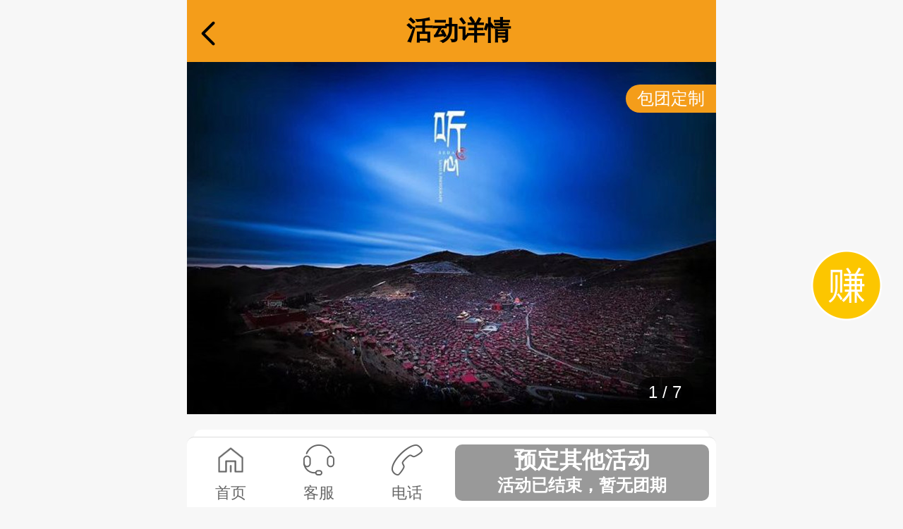

--- FILE ---
content_type: text/html; charset=utf-8
request_url: https://www.lu17996.com/home/product/info.html?id=1104&trips_id=9366
body_size: 27620
content:
<!DOCTYPE html>
<html lang="en">
<head>
	<meta charset="UTF-8">
	<meta name="viewport" content="width=device-width, initial-scale=1, maximum-scale=1, minimum-scale=1, user-scalable=no, minimal-ui">
	<meta name="mobile-web-app-capable" content="yes">
	<meta name="apple-mobile-web-app-capable" content="yes">
	<meta name="apple-mobile-web-app-status-bar-style" content="black">
	<meta content="telephone=no" name="format-detection">

	<title>【朝圣色达】色达开放！佛教圣地心灵之旅-LU趣户外_摄影旅拍团建定制_户外旅行网</title>
		<meta name="keywords" content="LU趣户外_成都周边徒步_川西_周末游_非周末游_摄影_一日游_2日游_两日_成都户外俱乐部_四川户外俱乐部"/>
    <meta name="description" content="定义户外旅行新体验，全新旅拍记录美好生活。LU趣户外俱乐部是一家专业从事国内旅行旅拍，团建定制、成都周边出游的户外活动平台，每周一三四六日固定出发成都周边一日游，四川周边周末出游，国内精品旅拍，在最好的时间去最美的地方，留下最美好的回忆"/>
	<meta http-equiv="Content-Security-Policy" content="upgrade-insecure-requests">
	<link rel="stylesheet" href="/public/default/css/common.css">
	<link rel="stylesheet" href="/public/default/css/style.css">
	<link rel="stylesheet" href="/public/default/css/swiper.min.css">
	<script type="text/javascript" src="/public/default/js/jquery-1.9.1.js"></script>
	<script type="text/javascript" src="/public/default/js/common.js"></script>
	<script type="text/javascript" src="/public/default/js/swiper.min.js"></script>
	<script type="text/javascript" src="/public/default/js/clipboard.min.js"></script>
	<script type="text/javascript" src="/public/default/js/fastk.js"></script>
	<script type="application/javascript">
		window.addEventListener('load', function() {
			new FastClick(document.body);
		}, false);
	</script>
	<link rel="stylesheet" href="/public/default/css/qnow.css">
</head>
<style>
	.add-fixed
	{position: fixed;
		top: 0.88rem;
		width: 7.3rem;
	}
	.plus_scroll ul li{width: 29.33%;float: left;margin-bottom: 0.2rem;margin-right: 3%;}
	.plus_scroll{padding-right: .1rem;padding-left: .1rem;}
	.content1 img{ height:auto}
	.content1 span{display:inline}

	.top-bms{
		width: 100%;
		overflow: hidden;
		padding: 0 .2rem .3rem .2rem;
	}
	.top-bms-nums{
		overflow: hidden;
		width: 100%;
		line-height: .8rem;
		border-bottom: 1px solid #eee;
	}
	.top-bms-nums span{
		font-size: .28rem;
		color: #000;
	}
	.top-bms-nums span i{
		font-size: .28rem;
	}
	.lnks_right{
		background: url("/public/default/images/btnR.png") no-repeat right center;
		padding-right: .25rem;
		background-size:0.16rem;
	}
	.lnks_right i{
		font-size: .3rem;
		color: #000;
	}
	.top-bms ul{
		display: -webkit-box;
		overflow-x: scroll;
		-webkit-overflow-scrolling: touch;
		text-align: center;
		width: 100%;
		margin-top: .2rem;
	}
	.top-bms ul li{
		position: relative;
		margin-right: .2rem;
	}
	.top-bms ul li img{
		width: 100%;
		height: 100%;
		display: inline-block;
		background-size: 100% 100%;
	}
	.top-bms ul li p{
		text-align: center;
		font-size: .3rem;
		color: #000;
	}
	.top-bms ul::-webkit-scrollbar {
		width: 0;
		height: 0;
		display: none;
	}
	.xiangq4 span, em, i{display:initial}
	.click_alert6 {
		display: flex;
		justify-content: center;
		align-items: center;
		font-size: .24rem;
		font-weight: 400;
		letter-spacing: 0;
		line-height: .46rem;
		color: rgb(255 255 255);
		text-align: left;
		vertical-align: top;
		font-weight: 550;
	}
	.click_alert6 img {
		width: .28rem;
		height: .28rem;
		margin-right: .1rem;
	}
</style>
<body style="background-color: rgba(247, 247, 247, 1)">
<header>
	<div class="t_c hedBox">
		<a  onclick="addGoBack()"><div class="f_l"><img style="width: 0.2rem;padding-top: 0.3rem;" src="/public/default/images/back.png" alt=""></div></a>
		<span>活动详情</span>
	</div>
</header>
<div class="h88"></div>
<div class="ceshiceshi">
	<!--main-->
	<div class="main">
		<div class="prtv">
			<div class="swiper-container" id="travelswp">
				<div class="swiper-wrapper">
											<div class="swiper-slide"><img style="height:5rem" src="/uploads/img/20220727/f00fb2f7b3b6b85abbcfe37c60686b62.jpg" alt=""></div>
											<div class="swiper-slide"><img style="height:5rem" src="/uploads/img/20220727/0ed736d7aaef94e77147f191af675545.jpg" alt=""></div>
											<div class="swiper-slide"><img style="height:5rem" src="/uploads/img/20220727/391a1d656d523097ffc9d9680c83a9b1.jpg" alt=""></div>
											<div class="swiper-slide"><img style="height:5rem" src="/uploads/img/20220727/9348c842f88e90e032d7729ea64343e6.jpg" alt=""></div>
											<div class="swiper-slide"><img style="height:5rem" src="/uploads/img/20220727/8b46656e5cd815ba60bc0179dc8e0872.jpg" alt=""></div>
											<div class="swiper-slide"><img style="height:5rem" src="/uploads/img/20220727/458a7adb121052aaab68585c8af7d93e.jpg" alt=""></div>
											<div class="swiper-slide"><img style="height:5rem" src="/uploads/img/20220727/c526f481e307620b8a94f70be2bdf4e4.jpg" alt=""></div>
									</div>
				<div class="swiper-pagination"></div>
			</div>
    </div>

		<div style="padding:.16rem .1rem;">
	<div style=" position:absolute; top:35%" id="times_id"></div>
	<div class="jytravelDet" style="background-color: #fff;padding: 0.24rem;border-radius: .1rem;">
		<h1 style="    font-size: .32rem;    font-weight: 500;    margin-bottom: .12rem;">【朝圣色达】色达开放！佛教圣地心灵之旅</h1>
		<h2 class="tx-t" style="    font-size: .26rem;    font-weight: 400;color: #666666;    line-height: .36rem;">佛国色达、人文风光、心灵之旅、卓克基官寨、观音庙、藏传佛教发源地</h2>
				<h3>
								<span class="prie1" style="float: left" ><span class="price_symbols">￥</span>778 <i style="font-size: 0.21rem;"> 起</i></span>
								<span class="plus" style="float: left;margin-left: 0.3rem">plus￥760 <i style="font-size: 0.21rem;"> 起</i></span>
			<!--	<span class="prie1" style="float: left" ><span class="price_symbols">￥</span>798.00</span>
				<span class="plus" style="float: left;margin-left: 0.3rem">plus￥780.00</span>-->
									<span style=" margin-left:0.1rem;float: left;margin-top: 0.18rem">儿童价: ￥ 460					<i style="font-size: 0.21rem;">
						起 新人					</i>
						<!--480.00-->
					</span>
							<!--<span class="tx-9 f_r mt1">已报名:0人</span>-->
					</h3>

		<div style="clear: both"></div>

					<div>
									<span style="text-decoration: line-through;font-weight: inherit;">原价￥798.00</span>
					<span class="plus" style="margin-left: 0.3rem;text-decoration: line-through;font-weight: inherit;" >plus￥780.00</span>
					<span style=" margin-left:0.1rem;margin-top: 0.18rem;text-decoration: line-through;font-weight: inherit;">儿童价: ￥480.00</span><i class="f_r  click_alert4 "><img src="/public/default/images/quesgray.png" alt=""   style="width: 0.3rem; vertical-align: -webkit-baseline-middle;"></i> 			</div>
			</div>

		<div style="padding-top: 0.2rem">
		<div class="vip_box">
			<div class="l">
				<img src="/public/default/new/images/icon2.png"> 开通会员立返200元红包，Plus会员立减<span>¥18</span>
			</div>
			<a href="/members/coupon/index.html" class="r">
				立即开通 <img src="/public/default/new/images/arr_r.png">
			</a>
		</div>
		</div>

	
	<div class="p24" style="padding-top: 0.2rem;background-color: #fff;margin-top: 0.2rem;border-radius: .1rem 0.1rem 0 0;">
		<div class="swiper-container" id="jydachswip">
			<div class="swiper-wrapper">
										<div class="swiper-slide"><div style="width:2.06rem;" class="jydatechoose jydtOn">
								<a href="/home/product/info.html?trips_id=9366&id=1104#times_id">
									<p>08/12 周五 ~08/14</p>
									<h1>
																					￥778											<i style="font-size: 0.21rem;">起 新人</i>
																				<!--	￥798.00 -->
									</h1>
									<span class=" green" >已满员</span>									<!--<p>剩余0</p>-->
								</a>
							</div>
						</div>
						
	</div>
</div>
</div>


<div class="modation2 hg-88" style="position: absolute;
    top: 1.2rem;
    right: 0;
    z-index: 19;color: #fff;    height: .4rem;
    line-height: .4rem;    background: rgba(244, 157, 26, 1);, rgba(250, 195, 154, 1) 100%);    border-radius: .3rem 0 0 .3rem;    text-align: center;
    font-size: .24rem;
    padding: 0 .16rem;">
	<a href="/home/index/customization.html" >
			<i>包团定制</i>
	</a>
</div>

<div style="clear:both"></div>

<div style="padding-bottom: 0.1rem;border-bottom: .02rem solid rgba(235, 235, 235, 1);margin-top: 0.2rem;background-color: #fff;border-radius:0.1rem 0.1rem 0 0;">
	<div class="update-mas d24 click_alert">
		<em><strong style="color: rgba(0, 0, 0, 1);font-weight: normal">活动难度:</strong></em>
		<em class="salepng"  style="color: rgba(102, 102, 102, 1)">D类 休闲游玩(适宜5 ~ 65岁参加)</em>
		<i class="f_r "><img src="/public/default/images/quesgray.png" alt="" class="w30"></i>
	</div>
</div>
<div class="click_alert3" style="padding-top: 0.1rem;background-color: #fff;border-radius:0 0 0.1rem 0.1rem;">
	<div class="update-mas d24">
		<em><strong  style="color: rgba(0, 0, 0, 1);font-weight: normal" > 公益:</strong></em>
		<em class="salepng" style="color: rgba(102, 102, 102, 1)">每次参加活动LU将公益捐赠0.5元</em>
		<i class="f_r "><img src="/public/default/images/quesgray.png" alt="" class="w30"></i>
	</div>
</div>
<div>
</div>
</div>
</div>
</div>
<!--详情分类-->
<div class="zm-dok" style="padding: .16rem .1rem;">
	<ul class="bbm jyorder-ul zm-dok" style="border-radius:0.1rem 0.1rem 0 0;">
		<a class="orOn jyo1 jyo" href="#xiangq1">详情</a>
		<a class="jyo2 jyo" href="#xiangq2">行程</a>
		<a class="jyo3 jyo" href="#xiangq3">费用</a>
		<a class="jyo4 jyo" href="#xiangq4">预订须知</a>
	</ul>
	<!--详情块-->
	<div>
		<div id="xiangq1" style="position:relative;top:-2rem;opacity:0;"></div>
		<div class="mianCont xiangq1">
							<div class="b_box" style="width: 100%;padding: 0 .24rem .24rem .12rem;box-sizing: border-box;position: relative; background: url(/public/default/new/images/dz_bg.png) center no-repeat;background-size: 100% 100%;width: 100%;padding-top: 0.32rem">
										<div class="d1" style="font-size: .32rem;
    font-weight: 550;
    letter-spacing: 0;
    line-height: .46rem;
    color: rgba(0, 0, 0, 1);
    text-align: left;
    vertical-align: top;
    margin-bottom: .24rem;"><i style="display: inline-block;
    width: 0.05rem;
    height: 0.4rem;
    background: #ff3c00;
    vertical-align: middle;
    margin-right: 0.15rem;"></i>集合点</div>
						<a href="https://uri.amap.com/marker?position=104.018604,30.67051&name=4号线西南财大站A口&src=mypage&coordinate=gaode&callnative=0">
					<div class="d2" style="font-size: .28rem;font-weight: 400;letter-spacing: 0;line-height: .4rem;color: rgba(51, 51, 51, 1);text-align: left;vertical-align: top;margin-bottom: .12rem;margin-left: 0.2rem">西南财大站A口  (07:15 集合 ~  07:30 出发)</div>
					<div class="d3" style="font-size: .24rem;font-weight: 400;letter-spacing: 0;line-height: .36rem;color: rgba(153, 153, 153, 1);text-align: left;vertical-align: top;margin-left: 0.2rem">4号线西南财大站A口</div>
					<div class="d4" style="position: absolute;right: .24rem;bottom: .24rem;
    text-align: center;
    font-size: .2rem;
    font-weight: 400;
    letter-spacing: 0;
    line-height: .36rem;
    color: rgba(42, 130, 228, 1);
    text-align: left;
    vertical-align: top;">
						<img style="width: .4rem;
    height: .4rem;
    display: block;
    margin: 0 auto;" src="/public/default/new/images/icon4.png" alt="">
						点击导航
					</div>
						</a>

				</div>
						<div class="pd24" style="background-color: #fff;margin-top: 0.2rem;border-radius:0.1rem">
				<div class="jyDet-title" style="font-size: .32rem;
    font-weight: 550;
    letter-spacing: 0;
    line-height: .46rem;
    color: rgba(0, 0, 0, 1);
    text-align: left;
    vertical-align: top;
    margin-bottom: .24rem;"><i></i><span>详情说明</span></div>
				<div class="jyDetBox3 mt4 content1">
					<p style="line-height: 2em; margin-bottom: 5px;"><img src="/ueditor/php/upload/image/20220727/1658916444653886.jpg" title="1658916444653886.jpg" _src="/ueditor/php/upload/image/20220727/1658916444653886.jpg" alt="1.jpg"/><br/></p><p style="line-height: 2em; margin-bottom: 5px; text-align: center;"><span style="font-size: 14px; font-family: 宋体, SimSun; color: rgb(89, 89, 89);">如果“人生若只如初见”，遇见她的第一眼，</span></p><p style="line-height: 2em; margin-bottom: 5px; text-align: center;"><span style="font-size: 14px; font-family: 宋体, SimSun; color: rgb(89, 89, 89);">一定叫你舍不得遗忘——越过山脉，</span></p><p style="line-height: 2em; margin-bottom: 5px; text-align: center;"><span style="font-size: 14px; font-family: 宋体, SimSun; color: rgb(89, 89, 89);">那满坑满谷连绵蔓延的红色，在夕阳下闪闪发光，</span></p><p style="line-height: 2em; margin-bottom: 5px; text-align: center;"><span style="font-size: 14px; font-family: 宋体, SimSun; color: rgb(89, 89, 89);">这些成千上万的红色僧舍，都是由僧尼们亲手搭建，</span></p><p style="line-height: 2em; margin-bottom: 5px; text-align: center;"><span style="font-size: 14px; font-family: 宋体, SimSun; color: rgb(89, 89, 89);">当你立于山顶俯瞰，定会直震心灵。无论如何，</span></p><p style="line-height: 2em; margin-bottom: 5px; text-align: center;"><span style="font-size: 14px; font-family: 宋体, SimSun; color: rgb(89, 89, 89);">你见，或者不见，</span></p><p style="line-height: 2em; margin-bottom: 5px; text-align: center;"><span style="font-size: 14px; font-family: 宋体, SimSun; color: rgb(89, 89, 89);">她就在那里，她就是佛国之都——色达。</span></p><p style="line-height: 2em; margin-bottom: 5px;"><img src="/ueditor/php/upload/image/20220727/1658916464485004.jpg" title="1658916464485004.jpg" _src="/ueditor/php/upload/image/20220727/1658916464485004.jpg" alt="2.jpg"/></p><p style="line-height: 2em; margin-bottom: 5px;"><strong><span style="font-family: 宋体, SimSun; color: rgb(192, 0, 0); font-size: 18px;">行程亮点：</span></strong><span style="font-size: 14px; font-family: 宋体, SimSun; color: rgb(89, 89, 89);"><br/></span></p><hr style="white-space: normal;"/><p hiragino="" sans="" microsoft="" background-color:="" line-height:=""></p><p style="line-height: 2em; margin-bottom: 5px;"><span style="font-size: 14px; font-family: 宋体, SimSun; color: rgb(89, 89, 89);">亮点一：色达五明佛学院—世界最大的佛学院；&nbsp;</span></p><p style="line-height: 2em; margin-bottom: 5px;"><span style="font-size: 14px; font-family: 宋体, SimSun; color: rgb(89, 89, 89);">亮点二：海拔4000的高原—独特的高原风光；</span></p><p style="line-height: 2em; margin-bottom: 5px;"><span style="font-size: 14px; font-family: 宋体, SimSun; color: rgb(89, 89, 89);">亮点三：数以万计的喇嘛、觉姆--独特的人文风光；</span></p><p style="line-height: 2em; margin-bottom: 5px;"><span style="font-size: 14px; font-family: 宋体, SimSun; color: rgb(89, 89, 89);">亮点四：东嘎寺，一路领略佛教文化。</span></p><p style="line-height: 2em; margin-bottom: 5px;"><img src="/ueditor/php/upload/image/20220727/1658916562861317.jpg" title="1658916562861317.jpg" _src="/ueditor/php/upload/image/20220727/1658916562861317.jpg" alt="9.jpg"/></p><div tn-comp-pose="compConstraint.pose.tplPose || compAttr.pose" tn-uuid="" tn-animate="(!isCompBound ? &#39;__NOT_MOUNT__&#39; : compAttr.anim)" tn-ra-comp="box.cubes:0.pages:0.layers:0.comps:7"><section tn-link="compAttr.link || comp.link"><div tn-cell-type="text" tn-link="cell.link" tn-animate="(!isCellBound ? &#39;__NOT_MOUNT__&#39; : cell.anim)" tn-animate-on-self="true" tn-yzk-font-usage-id="cell.style.tnYzkFontUsageId" title="" tn-ra-cell="box.cubes:0.pages:0.layers:0.comps:7.txt1"><p style="line-height: 2em; margin-bottom: 5px; text-align: center;"><span style="font-size: 14px; font-family: 宋体, SimSun; color: rgb(89, 89, 89);">那一片净土——佛学院建筑</span></p></div></section></div><div tn-comp-pose="compConstraint.pose.tplPose || compAttr.pose" tn-uuid="" tn-animate="(!isCompBound ? &#39;__NOT_MOUNT__&#39; : compAttr.anim)" tn-ra-comp="box.cubes:0.pages:0.layers:0.comps:8"><section tn-link="compAttr.link || comp.link"><div tn-cell-type="text" tn-link="cell.link" tn-animate="(!isCellBound ? &#39;__NOT_MOUNT__&#39; : cell.anim)" tn-animate-on-self="true" tn-yzk-font-usage-id="cell.style.tnYzkFontUsageId" title="" tn-ra-cell="box.cubes:0.pages:0.layers:0.comps:8.txt1"><p style="line-height: 2em; margin-bottom: 5px; text-align: center;"><span style="font-size: 14px; font-family: 宋体, SimSun; color: rgb(89, 89, 89);">我们如此渴望命运的波澜</span></p><p style="line-height: 2em; margin-bottom: 5px; text-align: center;"><span style="font-size: 14px; font-family: 宋体, SimSun; color: rgb(89, 89, 89);">也终究不舍心里的平淡</span></p><p style="line-height: 2em; margin-bottom: 5px; text-align: center;"><span style="font-size: 14px; font-family: 宋体, SimSun; color: rgb(89, 89, 89);">经文在心，认识那些放下一切的自由的人吧</span></p><p style="line-height: 2em; margin-bottom: 5px; text-align: center;"><span style="font-size: 14px; font-family: 宋体, SimSun; color: rgb(89, 89, 89);">她告诉我，色达的佛学院在87年建成，那时她都还没出生。</span></p><p style="line-height: 2em; margin-bottom: 5px; text-align: center;"><span style="font-size: 14px; font-family: 宋体, SimSun; color: rgb(89, 89, 89);">这片全是红房的土地，对佛虔诚了太多年，她比不过，所以除去对佛的信仰，</span></p><p style="line-height: 2em; margin-bottom: 5px; text-align: center;"><span style="font-size: 14px; font-family: 宋体, SimSun; color: rgb(89, 89, 89);">这片土地于她而言，也成了信仰。</span></p><p style="line-height: 2em; margin-bottom: 5px;"><img src="/ueditor/php/upload/image/20220727/1658916819456373.jpg" title="1658916819456373.jpg" _src="/ueditor/php/upload/image/20220727/1658916819456373.jpg" alt="微信图片_20220727180935.jpg"/></p></div></section></div><div tn-comp-pose="compConstraint.pose.tplPose || compAttr.pose" tn-uuid="" tn-animate="(!isCompBound ? &#39;__NOT_MOUNT__&#39; : compAttr.anim)" tn-ra-comp="box.cubes:0.pages:0.layers:0.comps:21"><section tn-link="compAttr.link || comp.link"><div tn-cell-type="text" tn-link="cell.link" tn-animate="(!isCellBound ? &#39;__NOT_MOUNT__&#39; : cell.anim)" tn-animate-on-self="true" tn-yzk-font-usage-id="cell.style.tnYzkFontUsageId" title="" tn-ra-cell="box.cubes:0.pages:0.layers:0.comps:21.txt1"><p style="line-height: 2em; margin-bottom: 5px; text-align: center;"><span style="font-size: 14px; font-family: 宋体, SimSun; color: rgb(89, 89, 89);">光与影的世界</span></p></div></section></div><div tn-comp-pose="compConstraint.pose.tplPose || compAttr.pose" tn-uuid="" tn-animate="(!isCompBound ? &#39;__NOT_MOUNT__&#39; : compAttr.anim)" tn-ra-comp="box.cubes:0.pages:0.layers:0.comps:22"><section tn-link="compAttr.link || comp.link"><div tn-cell-type="text" tn-link="cell.link" tn-animate="(!isCellBound ? &#39;__NOT_MOUNT__&#39; : cell.anim)" tn-animate-on-self="true" tn-yzk-font-usage-id="cell.style.tnYzkFontUsageId" title="" tn-ra-cell="box.cubes:0.pages:0.layers:0.comps:22.txt1"><p style="line-height: 2em; margin-bottom: 5px; text-align: center;"><span style="font-size: 14px; font-family: 宋体, SimSun; color: rgb(89, 89, 89);">日光、草原、小溪、柏杨</span></p><p style="line-height: 2em; margin-bottom: 5px; text-align: center;"><span style="font-size: 14px; font-family: 宋体, SimSun; color: rgb(89, 89, 89);">连绵起伏的山峦，散落而居的藏寨</span></p><p style="line-height: 2em; margin-bottom: 5px; text-align: center;"><span style="font-size: 14px; font-family: 宋体, SimSun; color: rgb(89, 89, 89);">别说话，别扰了那安详吃草的牛羊…</span></p><p style="line-height: 2em; margin-bottom: 5px;"><img src="/ueditor/php/upload/image/20220727/1658916631456826.jpg" title="1658916631456826.jpg" _src="/ueditor/php/upload/image/20220727/1658916631456826.jpg" alt="11.jpg"/></p><p style="line-height: 2em; margin-bottom: 5px; text-align: center;"><span style="font-size: 14px; font-family: 宋体, SimSun; color: rgb(89, 89, 89);">没错，每个人的路上，从来都不是有人陪伴。<br/></span></p><p style="line-height: 2em; margin-bottom: 5px; text-align: center;"><span style="font-size: 14px; font-family: 宋体, SimSun; color: rgb(89, 89, 89);">说不上多孤独，只有自己最清楚。</span></p><p style="line-height: 2em; margin-bottom: 5px; text-align: center;"><span style="font-size: 14px; font-family: 宋体, SimSun; color: rgb(89, 89, 89);">我认识过阿树，也想认识你们</span></p><p style="line-height: 2em; margin-bottom: 5px; text-align: center;"><span style="font-size: 14px; font-family: 宋体, SimSun; color: rgb(89, 89, 89);">我会一遍遍的告诉你们</span></p><p style="line-height: 2em; margin-bottom: 5px; text-align: center;"><span style="font-size: 14px; font-family: 宋体, SimSun; color: rgb(89, 89, 89);">那些路上的故事，也会带上摄影师</span></p><p style="line-height: 2em; margin-bottom: 5px; text-align: center;"><span style="font-size: 14px; font-family: 宋体, SimSun; color: rgb(89, 89, 89);">去拍下心中的圣地</span></p><p style="line-height: 2em; margin-bottom: 5px;"><img src="/ueditor/php/upload/image/20220727/1658916654575687.jpg" title="1658916654575687.jpg" _src="/ueditor/php/upload/image/20220727/1658916654575687.jpg" alt="7.jpg"/></p><p style="line-height: 2em; margin-bottom: 5px;"><img src="/ueditor/php/upload/image/20220727/1658916660541217.jpg" title="1658916660541217.jpg" _src="/ueditor/php/upload/image/20220727/1658916660541217.jpg" alt="8.jpg"/></p><p style="line-height: 2em; margin-bottom: 5px;"><br/></p><p style="line-height: 2em; margin-bottom: 5px;"><span style="font-size: 14px; font-family: 宋体, SimSun; color: rgb(89, 89, 89);">东嘎寺，是藏传佛教宁玛派白玉传承的著名寺院之一，位于四川省甘孜藏族自治州色达县金马草原的东嘎山上。是亚东规模、影响较大的一座格鲁派寺庙，而且是西藏现代史上一座具有重要意义的寺庙。寺内现存有清末文物晒佛唐卡。寺内的壁画雕刻艺术具有独特的观赏研究价值。</span></p><p style="line-height: 2em; margin-bottom: 5px;"><img src="/ueditor/php/upload/image/20220727/1658916874780046.jpg" title="1658916874780046.jpg" _src="/ueditor/php/upload/image/20220727/1658916874780046.jpg" alt="微信图片_20220727181206.jpg"/></p><p style="line-height: 2em; margin-bottom: 5px;"><img src="/ueditor/php/upload/image/20220727/1658916880535039.jpg" title="1658916880535039.jpg" _src="/ueditor/php/upload/image/20220727/1658916880535039.jpg" alt="微信图片_20220727181212.jpg"/></p><p style="line-height: 2em; margin-bottom: 5px;"><img src="/ueditor/php/upload/image/20220727/1658916887181866.jpg" title="1658916887181866.jpg" _src="/ueditor/php/upload/image/20220727/1658916887181866.jpg" alt="微信图片_20220727181220.jpg"/></p><p style="line-height: 2em; margin-bottom: 5px;"><span style="font-size: 14px; font-family: 宋体, SimSun; color: rgb(89, 89, 89);">五明佛学院华灯初上的时刻</span></p><p style="line-height: 2em; margin-bottom: 5px;"><img src="/ueditor/php/upload/image/20220727/1658916924656507.jpg" title="1658916924656507.jpg" _src="/ueditor/php/upload/image/20220727/1658916924656507.jpg" alt="3.jpg"/></p><p style="line-height: 2em; margin-bottom: 5px;"><img src="/ueditor/php/upload/image/20220727/1658916928315585.jpg" title="1658916928315585.jpg" _src="/ueditor/php/upload/image/20220727/1658916928315585.jpg" alt="4.jpg"/></p><p></p></div></section></div><p style="line-height: 2em; margin-bottom: 5px; text-align: center;"><img src="/ueditor/php/upload/image/20220727/1658916594523272.jpg" title="1658916594523272.jpg" _src="/ueditor/php/upload/image/20220727/1658916594523272.jpg" alt="6.jpg"/><br/></p><p style="line-height: 2em; margin-bottom: 5px; text-align: center;"><span style="font-size: 14px; font-family: 宋体, SimSun; color: rgb(89, 89, 89);">若有来生，请许我一段时光<br style="box-sizing: border-box; outline: 0px; border-radius: 0px; -webkit-tap-highlight-color: transparent; cursor: pointer;"/>在你座前，听一段梵乐，一声叹息！</span></p>				</div>
			</div>
		</div>
		<!--行程块-->
		<div id="xiangq2" style="position:relative;top:-2rem;opacity:0;"></div>
		<div class="pd24 mianCont xiangq2" style="background-color: #fff;margin-top: 0.2rem;border-radius:0.1rem">
			<div class="jyDet-title" style="font-size: .32rem;
    font-weight: 550;
    letter-spacing: 0;
    line-height: .46rem;
    color: rgba(0, 0, 0, 1);
    text-align: left;
    vertical-align: top;
    margin-bottom: .24rem;"><i></i><span>行程安排</span></div>
			<!--这是多日游行程呈现样式如下-->
			<ul class="time_ul">
									<li>
						<div class="timeT"></div>
						<div class="timeC">
							<div class="schedul">
								<h1 class="fz28"><strong>Day.1（08月12日）成都-汶川-马尔康-观音桥镇</strong></h1>
								<div class="schedul1" style="line-height:0.4rem">
									<div class="schedul1"><span><strong>全天</strong></span><div class="schedul1-1"><p>早上7：00统一集合（具体集合时间地点以领队通知为准）出发，上都汶高速，沿途领略阿坝川西风光，沿岷江支流杂谷脑河谷一路向上，感受藏羌风情,远观羌寨、碉楼、民居，经过理县，到达古尔沟用午餐（自理）后翻越鹧鸪山，至马尔康，沿途观赏杂谷脑河谷峡谷风光，约16:00到达观音桥镇，换乘当地交通（往返50元自理）经煨桑广场、玛尼墙后到达【观音庙】，登上海拔3685米之纳勒山（含神山之意）半坡，探访古老的观音庙，登上石阶、转动经筒、细数玛尼墙上的玛尼石来到绰斯甲观音菩萨座前朝拜祈福，了解第二个布达拉宫的由来，欣赏藏区高原日落，晚餐（自理）后，在神山脚下入眠！<img src="/ueditor/php/upload/image/20220727/1658918474231101.jpg" title="1658918474231101.jpg" _src="/ueditor/php/upload/image/20220727/1658918474231101.jpg" alt="4.jpg"/></p></div></div>								</div>
								<div class="schedul2" style="margin-top:0.24rem">
																			<p><img class="w44" src="/public/default/images/day1.png" alt="">早中晚自理</p>
																			<p><img class="w44" src="/public/default/images/day2.png" alt="">观音桥镇酒店标间</p>
																			<p><img class="w44" src="/public/default/images/day3.png" alt="">400公里，6小时</p>
																	</div>
							</div>
						</div>
					</li>
									<li>
						<div class="timeT"></div>
						<div class="timeC">
							<div class="schedul">
								<h1 class="fz28"><strong>Day.2（08月13日）观音桥镇-翁达镇-色达</strong></h1>
								<div class="schedul1" style="line-height:0.4rem">
									<div class="schedul1"><span><strong>全天</strong></span><div class="schedul1-1"><p>早上6:00出发,沿317国道经两河口至翁达镇，沿色曲河北上蓝天白云下，群山绵蜒，山谷秀丽，无垠的草原涌动着肥壮的牛羊，前往【东嘎寺】游览（由出团大巴车前往），东嘎寺是藏传佛教宁玛派白玉传承的著名寺院之一，由观世音菩萨的化身第一世东嘎仁波切创建于清康熙二十四年（1686年），为古今色达十三座寺院之首，游览完后自由前往【五明佛学院】，震撼的佛国画卷渐渐呈现在眼前——漫山遍野的红房子，裹着红袍的僧人在其间穿行，金碧辉煌的佛学院，蓝天白云下气势宏伟的坛城(海拔4000米)；与信徒和僧人交流、转经、朝拜，体验僧人修行方式，在转经筒持续的旋转中，感受信仰的强大、内心的宁静。<br/><img src="/ueditor/php/upload/image/20220727/1658918486987049.jpg" title="1658918486987049.jpg" _src="/ueditor/php/upload/image/20220727/1658918486987049.jpg" alt="7.jpg"/></p>特别提示：色达佛学院最新公告：8月6日起佛学院需要收125/人观光车费（必须购买）。</div></div>								</div>
								<div class="schedul2" style="margin-top:0.24rem">
																			<p><img class="w44" src="/public/default/images/day1.png" alt="">早中晚自理</p>
																			<p><img class="w44" src="/public/default/images/day2.png" alt="">色达/翁达酒店标间</p>
																			<p><img class="w44" src="/public/default/images/day3.png" alt="">200公里，3.5小时</p>
																	</div>
							</div>
						</div>
					</li>
									<li>
						<div class="timeT"></div>
						<div class="timeC">
							<div class="schedul">
								<h1 class="fz28"><strong>Day.3（08月14日）色达-观音桥镇-理县-成都</strong></h1>
								<div class="schedul1" style="line-height:0.4rem">
									<div class="schedul1"><span><strong>全天</strong></span><div class="schedul1-1"><p>早上统一时间集合后途径翁达，远眺格萨尔藏寨，倾听格萨尔王的大将——上岭八部首领色尔哇·尼奔达雅英雄故事！ 厚重的格萨尔王文化更为藏寨蒙上一层神秘面纱，是317国道一道亮丽的风景。之后沿着317国道原路返回，穿越梭莫峡谷，看着沿途美丽峡谷风光；经马尔康，到达卓克基镇西索村，游览嘉绒藏式民居--西索民居（免费），还可参观兼具红色文化及藏族土司文化特色--卓克基官寨（自费60元/人）；后经米亚罗，午餐（自费）后，前往理县，再经汶川都江堰返回成都，结束震撼的色达朝圣之旅！<img src="/ueditor/php/upload/image/20220727/1658918503268513.jpg" title="1658918503268513.jpg" _src="/ueditor/php/upload/image/20220727/1658918503268513.jpg" alt="3.jpg"/></p></div></div>								</div>
								<div class="schedul2" style="margin-top:0.24rem">
																			<p><img class="w44" src="/public/default/images/day1.png" alt="">早中晚自理</p>
																			<p><img class="w44" src="/public/default/images/day2.png" alt="">自己的家</p>
																			<p><img class="w44" src="/public/default/images/day3.png" alt="">500公里，8小时</p>
																	</div>
							</div>
						</div>
					</li>
							</ul>
		</div>
		<!--费用块-->
		<div id="xiangq3" style="position:relative;top:-2rem;opacity:0;"></div>
		<div class="mianCont xiangq3">
			<div class="pd24"  style="background-color: #fff;margin-top: 0.2rem;border-radius:0.1rem">
				<div class="jyDet-title" style="font-size: .32rem;
    font-weight: 550;
    letter-spacing: 0;
    line-height: .46rem;
    color: rgba(0, 0, 0, 1);
    text-align: left;
    vertical-align: top;
    margin-bottom: .24rem;"><i></i><span>费用说明</span></div>
				<div class="feiyong">
					<div style="display: flex;justify-content: space-between;">
						包含费用
						<div class="r_text click_alert6" ><img src="/public/default/images/touminggantan.png" alt=""> 单房差说明</div>
					</div>
				</div>
				<div>
					<div class="incuBox1">
						<ul><li>交通</li><li>往返目的地旅游大巴车费（包含司机吃住、餐补、过路费、油费、停车费）</li></ul> 
<ul><li>住宿</li><li>当观音桥镇酒店标间1晚；色达/翁达酒店标间1晚</li></ul> 
<ul><li>领队</li><li>俱乐部专业领队全程陪同协助</li></ul> 
<ul><li>组织</li><li>俱乐部组织成本及各种杂费</li></ul>
<ul><li>单房差</li><li>单人报名(保证拼房)无需承担单房差，其他情况单房差自理</li></ul>
赠送
<ul><li>赠送</li><li>50万元高额度专业户外旅行意外险+俱乐部责任险+旅行社责任险</li></ul>
儿童价
<ul><li>儿童价</li><li>儿童价不占床位</li></ul>					</div>
				</div>
				<div class="feiyong" style="margin-top: 0.1rem">不包含费用</div>
				<div class="">
					<div class="incuBox1">
						<ul><li>观光车</li><li>色达佛学院观光车125元/人（必须消费）、天葬台观光车50元/人（可能会产生）；卓克基官寨60元（非必须）、观音庙往返50元/人（非必须消费）</li></ul>
<ul><li>餐饮</li><li>全程不含餐，沿途有餐馆用餐AA</li></ul>
<ul><li>其他</li><li>全程可能产生的个人消费</li></ul>					</div>
				</div>
			</div>
			<div class=" pd24"  style="background-color: #fff;margin-top: 0.2rem;border-radius:0.1rem">
				<div class="jyDet-title" style="font-size: .32rem;
    font-weight: 550;
    letter-spacing: 0;
    line-height: .46rem;
    color: rgba(0, 0, 0, 1);
    text-align: left;
    vertical-align: top;
    margin-bottom: .24rem;"><i></i><span>退改规则</span></div>
				<div class="jycostBox2" style="font-size: 0.26rem;
    color: rgba(51, 51, 51, 1);
    line-height: 0.48rem;

    text-align: justify;
    margin: 0 0.2rem 0.2rem 0.2rem;">
					<p>订单生效后，因旅客个人原因取消订单的，费用扣除标准如下：(活动原价*退款比例)</p>

					<div class="" >
						<div class="incuBox1" style="margin-top: 0.3rem;">
							<ul><li  style="width: 70%;background: rgb(252 198 0);font-weight: 600;line-height: 0.39rem;">退改时间</li><li  style="width: 30%;border: 0;font-weight: 600;background: rgb(252 198 0);text-align: center;    border-left: 1px solid #c1c1c1;">退款比例</li></ul>
															<ul><li style="width: 70%;text-align: left;font-weight:normal;    line-height: 0.39rem;text-indent: 0.8em;font-size: 0.26rem;"> 2022年08月07日 23:59之前(含)</li><li  style="width: 30%;border: 0;text-align: center;    border-left: 1px solid #c1c1c1;font-size: 0.26rem;">100%</li></ul>
															<ul><li style="width: 70%;text-align: left;font-weight:normal;    line-height: 0.39rem;text-indent: 0.8em;font-size: 0.26rem;"> 2022年08月08日 23:59之前(含)</li><li  style="width: 30%;border: 0;text-align: center;    border-left: 1px solid #c1c1c1;font-size: 0.26rem;">70%</li></ul>
															<ul><li style="width: 70%;text-align: left;font-weight:normal;    line-height: 0.39rem;text-indent: 0.8em;font-size: 0.26rem;"> 2022年08月09日 23:59之前(含)</li><li  style="width: 30%;border: 0;text-align: center;    border-left: 1px solid #c1c1c1;font-size: 0.26rem;">50%</li></ul>
															<ul><li style="width: 70%;text-align: left;font-weight:normal;    line-height: 0.39rem;text-indent: 0.8em;font-size: 0.26rem;"> 2022年08月10日 23:59之前(含)</li><li  style="width: 30%;border: 0;text-align: center;    border-left: 1px solid #c1c1c1;font-size: 0.26rem;">30%</li></ul>
															<ul><li style="width: 70%;text-align: left;font-weight:normal;    line-height: 0.39rem;text-indent: 0.8em;font-size: 0.26rem;"> 2022年08月10日 23:59之后</li><li  style="width: 30%;border: 0;text-align: center;    border-left: 1px solid #c1c1c1;font-size: 0.26rem;">0%</li></ul>
													</div>
					</div>



					<p style="margin-top:0.1rem; text-align:justify;"><span style="font-weight: 600; text-align: justify;"><span style="text-align: justify;">&nbsp; &nbsp; 　</span></span>1、退款保障：因组织方原因活动取消无条件全额退还报名费</p><p style="margin-top:0.1rem; text-align:justify;font-weight: 600;"><span style="text-align: justify;">&nbsp; &nbsp; 　</span>2、涉及大交通（特指需提前购买火车/飞机前往目的地）的行程，请务必联系客服确认是否“确定成行”，确认成行后方可预定大交通，如因未确认导致大交通损失由个人承担。</p><p style="text-align:justify;margin-top: 0.1rem">　　3、特殊线路（如含火车票/机票或其他）需提确定行程导致无法按如上约定退改签，以最新补充约定（或短信通知）为准。</p><p style="margin-top:0.1rem; text-align:justify">&nbsp; &nbsp;	　4、如按上述约定比例扣除的的费用低于实际发生的费用，旅游者按照实际发生的费用支付，但最高额不应当超过旅游费用总额。</p><p style="margin-top:0.1rem; text-align:justify">&nbsp; &nbsp;	　5、请提前查询前往集合点交通，集合时间，活动日提早出门，尽量乘坐地铁，公交车等交通工具，切勿掐点到达，避免迟到。</p><p style="margin-top:0.1rem; text-align:justify;font-weight: 600;"><span style="text-align: justify;">&nbsp; &nbsp; 　</span>6、活动不接受任何迟到理由，诸如：闹钟坏了、出门晚了、打不到车、找不到路、找不到集合点，杜绝不守时的特权行为，集合时间未到集合点视为迟到，至出发时间为等待时间，超过出发时间未到视为放弃活动，且迟到不等不退费。</p><p style="margin-top:0.1rem; text-align:justify;font-weight: 600;"><span style="text-align: justify;">&nbsp; &nbsp; 　</span>7、孕妇不可报名、未成年人需成人陪同、不可携带宠物、不接待身体不适宜参加户外活动客户<span style="color:#06F; display:inline" class="jycostBox2 click_alert2">（参见《LU趣户外俱乐部户外出游风险及相关事宜告知书》）</span>、客户不论大小均需报名占位。</p><p style="text-align:justify;margin-top: 0.1rem"><span style="font-weight: 600; text-align: justify;">&nbsp; &nbsp; 　</span><strong>8、出团信息将在活动前一天22:00之前发布</strong>，届时将以<strong>【公众号服务消息或短信】</strong>方式通知<a class="guanzhu" style="color: #06F;">（点击关注公众号）</a>，也可在<strong>【我的订单】</strong>中查询。</p><p style="text-align:justify;margin-top: 0.1rem"><span style="font-weight: 600; text-align: justify;">&nbsp; &nbsp; 　</span><strong>9、关于活动微信群：</strong>1-4日游车上建群，4日以上或省外线路提前3-5天建群。</p><p style="margin-top: 0.1rem; text-align: justify;"><span style="text-align: justify;">&nbsp; &nbsp; 　</span>注：订单支付成功即表示同意以上退改签约定。</p><p style="margin-top: 0.1rem; text-align: justify;">&nbsp; &nbsp; &nbsp; &nbsp;<strong>旅游投诉电话：028-12345</strong></p>				</div>
			</div>
		</div>
		<div id="xiangq4" style="position:relative;top:-2rem;opacity:0;"></div>

		<div class="mianCont xiangq4" style="height:auto;margin-top: 0.2rem;background-color: #fff;border-radius:0.1rem">
			<div class="pd24 jycostBox2">
				<div class="jyDet-title" style="font-size: .32rem;
    font-weight: 550;
    letter-spacing: 0;
    line-height: .46rem;
    color: rgba(0, 0, 0, 1);
    text-align: left;
    vertical-align: top;
    margin-bottom: .24rem;"><i></i><span>预订须知</span></div>
				<div style="font-size: 0.26rem;color: rgba(51, 51, 51, 1);line-height: 0.50rem !important;text-align: justify;    margin: 0 0.2rem 0.2rem 0.2rem;"><p style="line-height: 2em; margin-bottom: 5px;"><span style="font-size: 14px; font-family: 宋体, SimSun; color: rgb(255, 0, 0);">特别提示：色达佛学院最新公告：8月6日起佛学院需要收125/人观光车费（必须购买）。</span></p><p style="line-height: 2em; margin-bottom: 5px;"><span style="font-size: 14px; font-family: 宋体, SimSun; color: rgb(89, 89, 89);"><br/></span></p><p style="line-height: 2em; margin-bottom: 5px;"><span style="font-size: 14px; font-family: 宋体, SimSun; color: rgb(89, 89, 89);">装备要求<br/></span></p><p style="line-height: 2em; margin-bottom: 5px;"><span style="font-size: 14px; font-family: 宋体, SimSun; color: rgb(89, 89, 89);">1、必备装备：双肩背包、太阳镜、运动鞋、帽子、防晒霜、防寒外套（昼夜温差大，建议羽绒服或者二合一冲锋衣）、日用品 ；</span></p><p style="line-height: 2em; margin-bottom: 5px;"><span style="font-size: 14px; font-family: 宋体, SimSun; color: rgb(89, 89, 89);">2、可选装备：拍照道具（服装）、雨伞/雨衣、垃圾袋、个人药品（内服药品自备）；</span></p><p style="line-height: 2em; margin-bottom: 5px;"><span style="font-size: 14px; font-family: 宋体, SimSun; color: rgb(89, 89, 89);">&nbsp; &nbsp; &nbsp;&nbsp;<br/></span></p><p style="line-height: 2em; margin-bottom: 5px;"><span style="font-size: 14px; font-family: 宋体, SimSun; color: rgb(89, 89, 89);">食品和水<br style="outline: 0px; border-radius: 0px; cursor: pointer; box-sizing: border-box; -webkit-tap-highlight-color: transparent;"/>1、水：饮用水或者水杯（沿途均有热水或小卖部）</span></p><p style="line-height: 2em; margin-bottom: 5px;"><span style="font-size: 14px; font-family: 宋体, SimSun; color: rgb(89, 89, 89);">2、有一定车程，可带少量零食水果，沿途均有餐馆可以用餐；</span></p><p style="line-height: 2em; margin-bottom: 5px;"><span style="font-size: 14px; font-family: 宋体, SimSun; color: rgb(89, 89, 89);">3、本行程最高<span style="white-space: normal; color: rgb(89, 89, 89); font-family: 宋体, SimSun; font-size: 14px;">海拔</span>4000+，注意高反。</span></p><p><br/></p><p style="line-height: 2em; margin-bottom: 5px;"><span style="font-size: 14px; font-family: 宋体, SimSun; color: rgb(89, 89, 89);">其他提醒<br style="outline: 0px; border-radius: 0px; cursor: pointer; box-sizing: border-box; -webkit-tap-highlight-color: transparent;"/>1、建议带充电宝，保证手机处于通电状态；</span></p><p style="line-height: 2em; margin-bottom: 5px;"><span style="font-size: 14px; font-family: 宋体, SimSun; color: rgb(89, 89, 89);">2、尊重当地风俗习惯、爱护环境，活动中注意安全。</span></p><p><br style="outline: 0px; border-radius: 0px; cursor: pointer; box-sizing: border-box; -webkit-tap-highlight-color: transparent;"/></p><p style="line-height: 2em; margin-bottom: 5px;"><span style="font-size: 14px; font-family: 宋体, SimSun; color: rgb(89, 89, 89);">户外活动风险提示<br style="outline: 0px; border-radius: 0px; cursor: pointer; box-sizing: border-box; -webkit-tap-highlight-color: transparent;"/>本次活动可能遇到的危险包括但不限于：<br style="outline: 0px; border-radius: 0px; cursor: pointer; box-sizing: border-box; -webkit-tap-highlight-color: transparent;"/>1、自然环境灾害：雷电、暴雨、山体滑坡、落石；<br style="outline: 0px; border-radius: 0px; cursor: pointer; box-sizing: border-box; -webkit-tap-highlight-color: transparent;"/>2、动植物伤害：蛇咬、蜂蛰、蚊虫侵扰、有毒植物<br style="outline: 0px; border-radius: 0px; cursor: pointer; box-sizing: border-box; -webkit-tap-highlight-color: transparent;"/>3、自由风险：扭挫伤、迷路、抽筋、脱力、中暑；<br style="outline: 0px; border-radius: 0px; cursor: pointer; box-sizing: border-box; -webkit-tap-highlight-color: transparent;"/>4、其他：交通意外、歹徒打劫、缺水断粮等<br style="outline: 0px; border-radius: 0px; cursor: pointer; box-sizing: border-box; -webkit-tap-highlight-color: transparent;"/>活动参与者应当充分认识到活动存在这些风险，予以谨慎注意并采取必要的防范和应对措施，以避免风险和因风险而导致的人身及精神伤害和财产损失的发生。</span></p></div>
				

			</div>
		</div>


		<div class="mianCont" style="height:auto;margin-top: 0.2rem;background-color: #fff;border-radius:0.1rem">
			<div class="pd24 jycostBox2">
				<div class="jyDet-title" style="font-size: .32rem;
    font-weight: 550;
    letter-spacing: 0;
    line-height: .46rem;
    color: rgba(0, 0, 0, 1);
    text-align: left;
    vertical-align: top;
    margin-bottom: .24rem;"><i></i><span>免责申明及风险告知</span></div>
				<div style="font-size: 0.26rem;color: rgba(51, 51, 51, 1);line-height: 0.48rem;text-align: justify;    margin: 0 0.2rem 0.2rem 0.2rem">
					<p>1、活动组织方拥有活动期间产生的素材使用权（包括且不限于图片、视频等）</p>
					<p>2、点击查看<span style="color:#06F; display:inline" class="jycostBox2 click_alert2">《LU趣户外俱乐部户外出游风险及相关事宜告知书》</span></p>
				</div>


			</div>
		</div>


		<div class="top-bms" style="height:auto;margin-top: 0.2rem;background-color: #fff;border-radius:0.1rem">
			<div class="top-bms-nums" style=" line-height: .5rem;">
				<span class="f_l" style="margin-top:10px">已报名 <span style="color: rgba(235, 137, 27, 1);">（最低<i>12</i>人成行）</span></span>
				<span class="f_r lnks_right" style=" line-height: .5rem;margin-top:10px;    color: rgba(102, 102, 102, 1);">
					总共 <i style="color:rgba(102, 102, 102, 1); ">27</i>/27				</span> 
			<span  style="color: #000;  font-size: .25rem;">退款保障：因组织方原因活动取消无条件全额退还报名费/优惠券/积分</span>
			</div>
			
			<ul>
									<li>
						<div style="width: 1.1rem;height: 1.1rem;border-radius: 50%; overflow:hidden; position:relative">
							<img src="https://thirdwx.qlogo.cn/mmopen/vi_32/f4n3tPJ4HM5b4uq8xXVYnGvsibZiaKQV96X1VT1PpcJFapW9DRmrsn0xJGnZdOKL1Vdsf4ibmldH6tumQPms1FibUA/132" alt="">
													</div>
						<p>蜗牛</p>
					</li>
									<li>
						<div style="width: 1.1rem;height: 1.1rem;border-radius: 50%; overflow:hidden; position:relative">
							<img src="https://thirdwx.qlogo.cn/mmopen/vi_32/f4n3tPJ4HM5b4uq8xXVYnGvsibZiaKQV96X1VT1PpcJFapW9DRmrsn0xJGnZdOKL1Vdsf4ibmldH6tumQPms1FibUA/132" alt="">
															<p style="position:absolute; left:0; bottom:0; background-color:rgba(0,0,0,0.6); text-align:center; font-size:.2rem; width:100%; height:30%; color:#FFF;">2人</p>
													</div>
						<p>蜗牛</p>
					</li>
									<li>
						<div style="width: 1.1rem;height: 1.1rem;border-radius: 50%; overflow:hidden; position:relative">
							<img src="https://thirdwx.qlogo.cn/mmopen/vi_32/fQaNyoTy6bPIV1SLeoR0AMcibP897YgyqBSKRdTPicmr1ljWUmOxicO5eejlZrbiadjzcM4RmVKhAYHTQSkWpNbI81bmEKwBqmuR4xkMtvia3kXM/132" alt="">
													</div>
						<p>Will</p>
					</li>
									<li>
						<div style="width: 1.1rem;height: 1.1rem;border-radius: 50%; overflow:hidden; position:relative">
							<img src="/uploads/img/20220505/8fb6d0525a571021424a369ec425bad0.jpg" alt="">
													</div>
						<p>微月</p>
					</li>
									<li>
						<div style="width: 1.1rem;height: 1.1rem;border-radius: 50%; overflow:hidden; position:relative">
							<img src="/uploads/img/20220505/8fb6d0525a571021424a369ec425bad0.jpg" alt="">
															<p style="position:absolute; left:0; bottom:0; background-color:rgba(0,0,0,0.6); text-align:center; font-size:.2rem; width:100%; height:30%; color:#FFF;">2人</p>
													</div>
						<p>微月</p>
					</li>
									<li>
						<div style="width: 1.1rem;height: 1.1rem;border-radius: 50%; overflow:hidden; position:relative">
							<img src="https://thirdwx.qlogo.cn/mmopen/vi_32/Q0j4TwGTfTK8uKgP1AxKQKQJZ7yUSdxusLRVNbqVuAX1sUHuxHyB9fJoGIatBGXxRA7yiabl5H0ibDz4xen3FE5Q/132" alt="">
													</div>
						<p>段梵</p>
					</li>
									<li>
						<div style="width: 1.1rem;height: 1.1rem;border-radius: 50%; overflow:hidden; position:relative">
							<img src="https://thirdwx.qlogo.cn/mmopen/vi_32/Q0j4TwGTfTK8uKgP1AxKQKQJZ7yUSdxusLRVNbqVuAX1sUHuxHyB9fJoGIatBGXxRA7yiabl5H0ibDz4xen3FE5Q/132" alt="">
													</div>
						<p>段梵</p>
					</li>
									<li>
						<div style="width: 1.1rem;height: 1.1rem;border-radius: 50%; overflow:hidden; position:relative">
							<img src="https://thirdwx.qlogo.cn/mmopen/vi_32/EaSbhBneKSTfOEzxQcf6A9vFP9gia4jGSYdOIIN9nsSYbPn2wN3KBNRq0ibHpfcFz5A5VAib2euS0iatupbaMylq5g/132" alt="">
															<p style="position:absolute; left:0; bottom:0; background-color:rgba(0,0,0,0.6); text-align:center; font-size:.2rem; width:100%; height:30%; color:#FFF;">2人</p>
													</div>
						<p>蓝耳盯儿</p>
					</li>
									<li>
						<div style="width: 1.1rem;height: 1.1rem;border-radius: 50%; overflow:hidden; position:relative">
							<img src="http://wx.qlogo.cn/mmopen/WlaYY7gmlQ9A7HyiaeKWAqoKrZ4uzXPNztuVdsNxfvoIcPFXLKV1db8H0zyibhVianqbY0s5CoBhCG2EeNuQ8W4WGTedBlpQzS2/0" alt="">
													</div>
						<p>其</p>
					</li>
									<li>
						<div style="width: 1.1rem;height: 1.1rem;border-radius: 50%; overflow:hidden; position:relative">
							<img src="https://thirdwx.qlogo.cn/mmopen/vi_32/gD0TKko9O4FJlGicaSSg1OXIg7QKclcXcoMtwBKsE8nwcxdVAMbXjlXXgJlBZQxVxialtajF1ZJFpl2qC01pYLb5Gyich5ZuCFnMY5d76chHH0/132" alt="">
													</div>
						<p>雨晴飞翔</p>
					</li>
									<li>
						<div style="width: 1.1rem;height: 1.1rem;border-radius: 50%; overflow:hidden; position:relative">
							<img src="https://thirdwx.qlogo.cn/mmopen/vi_32/0G5nUhs4IsmCplciactPbJGD5sgDZGiaXnCj4Jo60P1DoTFSdP4cDeShMn6q0uXILz3rYv9jTDmTOHJryydZ69cg/132" alt="">
															<p style="position:absolute; left:0; bottom:0; background-color:rgba(0,0,0,0.6); text-align:center; font-size:.2rem; width:100%; height:30%; color:#FFF;">2人</p>
													</div>
						<p></p>
					</li>
									<li>
						<div style="width: 1.1rem;height: 1.1rem;border-radius: 50%; overflow:hidden; position:relative">
							<img src="https://thirdwx.qlogo.cn/mmopen/vi_32/ibnR3NDqDicAiaZibMP9YibSib2FEibrLoDdT1pWzMDZbpUbEEZoSFibO6bTVbuyLBxAqBBjkYxZMhNTGKFgzW60rKzyiag/132" alt="">
													</div>
						<p>风帽子</p>
					</li>
									<li>
						<div style="width: 1.1rem;height: 1.1rem;border-radius: 50%; overflow:hidden; position:relative">
							<img src="https://thirdwx.qlogo.cn/mmopen/vi_32/xMvWPRdMqpUr3Mu8t723lvBT8o9IyrGia8emHxsGr8eP9EO7ZAibXQylouy5O16GQfRlsz8ibd5Cs7Z0GkD9VNiaQuaZiccQxM1NojqU6GQTe7MQ/132" alt="">
															<p style="position:absolute; left:0; bottom:0; background-color:rgba(0,0,0,0.6); text-align:center; font-size:.2rem; width:100%; height:30%; color:#FFF;">2人</p>
													</div>
						<p>一尾临江</p>
					</li>
									<li>
						<div style="width: 1.1rem;height: 1.1rem;border-radius: 50%; overflow:hidden; position:relative">
							<img src="https://thirdwx.qlogo.cn/mmopen/vi_32/PiajxSqBRaEKuMXniaiaVgdOQmdCHVhmOYicSCrXWq6V6ZqWSottbrOVBH6An1iaE0NoXZsh9JPg4cQor5CAbaTiceia8J4QnH962kEBSgUtRic8FjKVj9vku11Gzg/132" alt="">
													</div>
						<p>cmar</p>
					</li>
									<li>
						<div style="width: 1.1rem;height: 1.1rem;border-radius: 50%; overflow:hidden; position:relative">
							<img src="https://thirdwx.qlogo.cn/mmopen/vi_32/WrgA2nHuwPHlvIIo1Ut5wGDzyuXkZR3FhvOX4NDS8srfYiaPznp1uOVpgic9OM3klQY0tx9QDWKEMTqOxn4lZSykF1ohJ3h8H6POY4XMXbZyA/132" alt="">
													</div>
						<p>橘子</p>
					</li>
									<li>
						<div style="width: 1.1rem;height: 1.1rem;border-radius: 50%; overflow:hidden; position:relative">
							<img src="https://thirdwx.qlogo.cn/mmopen/vi_32/nq6icIPXFics1gYyYEXHXsYHv3X4GF9BBLFdYvEWDErghSibvCoz1CyGwAnqo828X0gGvbhCHqZbkL87R3nwctoMg/132" alt="">
													</div>
						<p>锦衣</p>
					</li>
									<li>
						<div style="width: 1.1rem;height: 1.1rem;border-radius: 50%; overflow:hidden; position:relative">
							<img src="https://thirdwx.qlogo.cn/mmopen/vi_32/FXODpNEBZmMrUSmOQ7aJDIAMR91ZUmBVgZrX2v8h2E4H8NwJrkgsQrllibkwKQ8qyQskqiaGDdTghCictI4w38MMw/132" alt="">
													</div>
						<p>aaro</p>
					</li>
									<li>
						<div style="width: 1.1rem;height: 1.1rem;border-radius: 50%; overflow:hidden; position:relative">
							<img src="https://thirdwx.qlogo.cn/mmopen/vi_32/PiajxSqBRaEIbq4Jex0gnjJiaTN2JNniaiakvIRUFG7roMj4j7UEBsdtU4hjm7EUAZShZlYUyeOqCvhp3icwicBEra5SpRufS7FTkUNNFGhfv8axShPXwtKbHSzg/132" alt="">
													</div>
						<p>陈律师</p>
					</li>
									<li>
						<div style="width: 1.1rem;height: 1.1rem;border-radius: 50%; overflow:hidden; position:relative">
							<img src="https://thirdwx.qlogo.cn/mmopen/vi_32/TbYAmicrxTvImUdMt9ic3FVarbNHia0855Ix8TfLEwAia92lYW5XduwD03M8RYlL15riaL3Xr07cFq1deqlnX0nFe8A/132" alt="">
															<p style="position:absolute; left:0; bottom:0; background-color:rgba(0,0,0,0.6); text-align:center; font-size:.2rem; width:100%; height:30%; color:#FFF;">2人</p>
													</div>
						<p>雪中情</p>
					</li>
									<li>
						<div style="width: 1.1rem;height: 1.1rem;border-radius: 50%; overflow:hidden; position:relative">
							<img src="https://thirdwx.qlogo.cn/mmopen/vi_32/mOcaLZnkpYpOlOL1xsn1iasyFV2zrRBIibCqiag7tvNcmWh34zWmZtMISnMnulwSLJ9TwgticfUJfBVh08g28f837H80vIicnAOjMfdqgL3X34xM/132" alt="">
													</div>
						<p>姜新平～</p>
					</li>
									<li>
						<div style="width: 1.1rem;height: 1.1rem;border-radius: 50%; overflow:hidden; position:relative">
							<img src="https://thirdwx.qlogo.cn/mmopen/vi_32/PiajxSqBRaEIT9iaT7G90VO1S9JcSBbpIyGPHjX5ugShiaEBqfPzZVWR49ytE7nvILa29Elv9rR2oz0laicdJuX8H11KUIjY1RMt9xL4XTdZpXL0ib2uJLich0DA/132" alt="">
													</div>
						<p>幸福港湾</p>
					</li>
							</ul>
		</div>
		
		<div style="height:auto;margin-top: 0.2rem;background-color: #fff;border-radius:0.1rem">
			<div class="zm-dok memTop2">
				<a href="/home/product/evaluate.html?id=1104"><div class="f_l"><strong>用户评价</strong>(34)</div>
					<div class="f_r"><span>全部评价</span><img src="/public/default/images/btnR.png" alt=""></div>
				</a>
      					
			</div>


							<div class="pd24 over_h bbm">
					<div class="jyeval over_h">
						<div class="f_l jyeva-pic">
							<img src="https://thirdwx.qlogo.cn/mmopen/vi_32/PiajxSqBRaELbTGTr41fFEM4lg8OAqXD7Rric7CrPIVK4Aiae1ibtddu73ouev58VHr9eqj0NHmJN1EcQmibwstOqBDr0iandNOQGToJa729cbHAaIlBLj4I5H1A/132" alt="">
							<span>周素兰</span>
						</div>
													<div class="tx-9 f_r mt1">
								<em class="cotblue">
									5.0								</em>出团日期：2025-06-20							</div>
											</div>
					<ul class="jyevalulmes">
						<li>行程安排：
							<span class="tx-3">很满意</span>						</li>
						<li>描述相符：
							<span class="tx-3">很满意</span>						</li>
													<li>餐饮住宿：
								<span class="tx-3">很满意</span>							</li>
												<li>司车服务：
							<span class="tx-3">很满意</span>						</li>
						<li>领队服务：
							<span class="tx-3">很满意</span>						</li>
					</ul>
					<div style="clear: both;"></div>
					<div class="jyevalMes">
						<p>这次色达之行虽然车程有点长，但特别值得，天气好，蓝天白云，张张出片；领队涛涛灵活多变、安排到位；司机师傅开车也很稳；期待下次出行</p>
						<ul class="jyevalul">
																<li class="bigimg"><img src="/uploads/img/20250623/b35d8b266ef485591c706a89d1c0310d.jpeg" style="height:100%" alt=""></li>
																	<li class="bigimg"><img src="/uploads/img/20250623/6fd12ea6711c03d6f90e5969a6da58ab.jpeg" style="height:100%" alt=""></li>
																	<li class="bigimg"><img src="/uploads/img/20250623/52e5d6b589a54a6900892869a3aad1d0.jpeg" style="height:100%" alt=""></li>
																	<li class="bigimg"><img src="/uploads/img/20250623/0c930be11bfe8f3e89f60b12edb9d000.jpeg" style="height:100%" alt=""></li>
																	<li class="bigimg"><img src="/uploads/img/20250623/4accf14608a7e75ec6c78b7bdca68ac8.jpeg" style="height:100%" alt=""></li>
																	<li class="bigimg"><img src="/uploads/img/20250623/1cfc3e99bd1b272e34ab8d9b0d4c07ad.jpeg" style="height:100%" alt=""></li>
														</ul>
					</div>
				</div>

								<div class="pd24 over_h bbm">
					<div class="jyeval over_h">
						<div class="f_l jyeva-pic">
							<img src="https://thirdwx.qlogo.cn/mmopen/vi_32/kemiaGCL9x77tjNUtAsSNYeMB8beafyyoblyDsamgDadDG9YSwl6A9LKoDvxeEJpNroX0yG70U0yGLMY2xXwibzQ/132" alt="">
							<span>Kathy</span>
						</div>
													<div class="tx-9 f_r mt1">
								<em class="cotblue">
									5.0								</em>出团日期：2025-06-20							</div>
											</div>
					<ul class="jyevalulmes">
						<li>行程安排：
							<span class="tx-3">很满意</span>						</li>
						<li>描述相符：
							<span class="tx-3">很满意</span>						</li>
													<li>餐饮住宿：
								<span class="tx-3">很满意</span>							</li>
												<li>司车服务：
							<span class="tx-3">很满意</span>						</li>
						<li>领队服务：
							<span class="tx-3">很满意</span>						</li>
					</ul>
					<div style="clear: both;"></div>
					<div class="jyevalMes">
						<p>心心念念的色达成行不易啊，车程再长也要身临其境去感受缺氧但不缺信仰的红色佛国。司机师傅开车很稳让人放心。涛涛安排的拼餐好吃好吃</p>
						<ul class="jyevalul">
																<li class="bigimg"><img src="/uploads/img/20250623/18736131c0e53aa3c61456e8f042e33b.jpeg" style="height:100%" alt=""></li>
																	<li class="bigimg"><img src="/uploads/img/20250623/29bd0fdbd6df5a16faed0bf8f18be4ba.jpeg" style="height:100%" alt=""></li>
																	<li class="bigimg"><img src="/uploads/img/20250623/421c980c276d0c03ab8a497588f07e73.jpeg" style="height:100%" alt=""></li>
																	<li class="bigimg"><img src="/uploads/img/20250623/182b83087fc6536ce515abb20838f36f.jpeg" style="height:100%" alt=""></li>
																	<li class="bigimg"><img src="/uploads/img/20250623/f0c79dc9ade558a5cf5f36b7ac1656c0.jpeg" style="height:100%" alt=""></li>
																	<li class="bigimg"><img src="/uploads/img/20250623/d8c4c9d6c06bb0969f8aac1323ffe31c.jpeg" style="height:100%" alt=""></li>
														</ul>
					</div>
				</div>

								<div class="pd24 over_h bbm">
					<div class="jyeval over_h">
						<div class="f_l jyeva-pic">
							<img src="https://thirdwx.qlogo.cn/mmopen/vi_32/xoBRxBJ3qLQE3h6Nm4E3Wr0U8Ej3Uhlyic0zsIa0lkRDicNtMv0t4CeLkca2BRAQqiajdQjibriaJFTxE8QFOibwdSiaw/132" alt="">
							<span>Q</span>
						</div>
													<div class="tx-9 f_r mt1">
								<em class="cotblue">
									5.0								</em>出团日期：2025-06-20							</div>
											</div>
					<ul class="jyevalulmes">
						<li>行程安排：
							<span class="tx-3">很满意</span>						</li>
						<li>描述相符：
							<span class="tx-3">很满意</span>						</li>
													<li>餐饮住宿：
								<span class="tx-3">很满意</span>							</li>
												<li>司车服务：
							<span class="tx-3">很满意</span>						</li>
						<li>领队服务：
							<span class="tx-3">很满意</span>						</li>
					</ul>
					<div style="clear: both;"></div>
					<div class="jyevalMes">
						<p>活动评价7颗星，不过车子就太拉垮了，后面两排腿都无法伸展，再加上前面队友的不理解，简直就是花钱买罪受的旅程！</p>
						<ul class="jyevalul">
													</ul>
					</div>
				</div>

								<div class="pd24 over_h bbm">
					<div class="jyeval over_h">
						<div class="f_l jyeva-pic">
							<img src="https://thirdwx.qlogo.cn/mmopen/vi_32/K6v7bVicvYomhTfyn024nKRBhyF4xNIoSiaH9uPDPn1echDRUAL28SBTVx7t5GWmLZgHO1U9NXtXrSgYCW7e2Pag/132" alt="">
							<span>老成都</span>
						</div>
													<div class="tx-9 f_r mt1">
								<em class="cotblue">
									5.0								</em>出团日期：2024-06-28							</div>
											</div>
					<ul class="jyevalulmes">
						<li>行程安排：
							<span class="tx-3">很满意</span>						</li>
						<li>描述相符：
							<span class="tx-3">很满意</span>						</li>
													<li>餐饮住宿：
								<span class="tx-3">很满意</span>							</li>
												<li>司车服务：
							<span class="tx-3">很满意</span>						</li>
						<li>领队服务：
							<span class="tx-3">很满意</span>						</li>
					</ul>
					<div style="clear: both;"></div>
					<div class="jyevalMes">
						<p>万宝是一个高段位职业领队，线路安排也合理，我个人建议把维达会师加进来。翻越垭口+红军小路走的海子+维达会师</p>
						<ul class="jyevalul">
													</ul>
					</div>
				</div>

								<div class="pd24 over_h bbm">
					<div class="jyeval over_h">
						<div class="f_l jyeva-pic">
							<img src="https://thirdwx.qlogo.cn/mmopen/vi_32/PiajxSqBRaEJR0XDBsscLpIiaWgvXayvoQmiasTjMA8YH33n7P129DRQI3SGmajC5cdGIyXpLA0bSLQLd9EkQQhLa6o9JUklSSSznc55HY1OgsJhOysc3k36A/132" alt="">
							<span>飞飞 </span>
						</div>
													<div class="tx-9 f_r mt1">
								<em class="cotblue">
									5.0								</em>出团日期：2024-10-01							</div>
											</div>
					<ul class="jyevalulmes">
						<li>行程安排：
							<span class="tx-3">很满意</span>						</li>
						<li>描述相符：
							<span class="tx-3">很满意</span>						</li>
													<li>餐饮住宿：
								<span class="tx-3">很满意</span>							</li>
												<li>司车服务：
							<span class="tx-3">很满意</span>						</li>
						<li>领队服务：
							<span class="tx-3">很满意</span>						</li>
					</ul>
					<div style="clear: both;"></div>
					<div class="jyevalMes">
						<p>很不错，色达值得一去，很震撼。。。。。。</p>
						<ul class="jyevalul">
													</ul>
					</div>
				</div>

				


		</div>
	</div>

</div>
<!--赚-->
<div class="zuanbox">
	<div class="zuanboxbtn"><img src="/public/default/images/zuan.png" alt=""></div>
	<div class="zuanboxmask none">
		<div class="mask"></div>
		<div class="zuanboxmes" style="height: 3.9rem ;padding: 0.24rem;">
			<div class="zuanboxmesdel"><img src="/public/default/images/q_a2.png" alt=""></div>
			<div class="zuanboxs">
				<h1>推广活动</h1>
				<p>
					你的好友/粉丝通过你的推广报名此活动<br>
                    你就可获得￥15.00现金奖励
				</p>
				<ul>
					<li class="wecaht_click"><img src="/public/default/images/zuan1.png" alt=""><p>微信</p></li>
					<li onClick="copyNum()"><img src="/public/default/images/zuan2.png" alt=""><p>复制链接</p></li>
					<input type="text" style="opacity: 0;position: fixed;top:0" value="" id="zuan2" >
					<li class="click_erweima"><img src="/public/default/images/zuan3.png" alt=""><p>二维码</p></li>
					<li onclick="window.location = '/home/product/get_code.html?id=1104&trips_id=9366'"><img src="/public/default/images/zuan4.png" alt=""><p>图文二维码</p></li>
				</ul>
			</div>
		</div>
	</div>

</div>
<div style="    margin: .2rem .1rem;background-color: #fff;border-radius:0.1rem">
<div class="Recommend t_c">
	<em></em>
	<span style="font-weight: 600;">— 相关推荐 —</span>
	<em></em>
</div>
<div class="pd24">
	<ul class="Think-ul mt24">
					<li>
								<a href="/home/product/info.html?id=244">
					<div style="position:relative;"><img src="/uploads/img/20250910/232e69dc61e5003e109fa2a5af8e85ac.jpg" alt="【日出云海|达瓦更扎】0徒步直达，下车即见绝美日出云海！360°视野无敌观景平台！" style="height:3.39rem">
						<h1 class="tx-t day-time">2天1晚</h1>
											</div>
					<div class="Think-mes" style="padding: 0.2rem 0.1rem">
						<p>【日出云海|达瓦更扎】0徒步直达，下车即见绝美日出云海！360°视野无敌观景平台！</p>
												<h2><span class="f_l">
								<span class="f_l price-font">￥398<i style="font-size: 0.24rem;"> 起  新人价</i>								</span>
								<!--418-->
							</span>
							<span class="f_r">宝兴</span>						</h2>
					</div></a>
			</li>
					<li>
								<a href="/home/product/info.html?id=267">
					<div style="position:relative;"><img src="/uploads/img/20201201/8c79834db69ac6644ea7bfcefc92a171.jpg" alt="【温泉|螺髻山】世界最大温泉瀑布九十九里温泉+螺髻山3日游" style="height:3.39rem">
						<h1 class="tx-t day-time">3天2晚</h1>
											</div>
					<div class="Think-mes" style="padding: 0.2rem 0.1rem">
						<p>【温泉|螺髻山】世界最大温泉瀑布九十九里温泉+螺髻山3日游</p>
												<h2><span class="f_l">
								<span class="f_l price-font">￥860<i style="font-size: 0.24rem;"> 起  新人价</i>								</span>
								<!--880-->
							</span>
							<span class="f_r">西昌</span>						</h2>
					</div></a>
			</li>
					<li>
								<a href="/home/product/info.html?id=270">
					<div style="position:relative;"><img src="/uploads/img/20211220/27bd496fb7abcb76a9d26e33b30f0207.jpg" alt="【冰雪|毕棚沟】冰雪绝美川西，天上仙境，人间阆苑" style="height:3.39rem">
						<h1 class="tx-t day-time">一日游</h1>
											</div>
					<div class="Think-mes" style="padding: 0.2rem 0.1rem">
						<p>【冰雪|毕棚沟】冰雪绝美川西，天上仙境，人间阆苑</p>
												<h2><span class="f_l">
								<span class="f_l price-font">￥128<i style="font-size: 0.24rem;"> 起  新人价</i>								</span>
								<!--138-->
							</span>
							<span class="f_r">理县</span>						</h2>
					</div></a>
			</li>
					<li>
								<a href="/home/product/info.html?id=286">
					<div style="position:relative;"><img src="/uploads/img/20200826/d12a9c73b18c8c23f32a564320dd6b33.jpg" alt="【京族三岛|小斯里兰卡】6日游.中越边境的斯里兰卡，不一样的玩法" style="height:3.39rem">
						<h1 class="tx-t day-time">6天5晚</h1>
											</div>
					<div class="Think-mes" style="padding: 0.2rem 0.1rem">
						<p>【京族三岛|小斯里兰卡】6日游.中越边境的斯里兰卡，不一样的玩法</p>
												<h2><span class="f_l">
								<span class="f_l price-font">￥2020<i style="font-size: 0.24rem;"> 起  新人价</i>								</span>
								<!--2080-->
							</span>
							<span class="f_r">广西</span>						</h2>
					</div></a>
			</li>
					<li>
								<a href="/home/product/info.html?id=599">
					<div style="position:relative;"><img src="/uploads/img/20251206/41a0465281e030e30757104356a338a5.jpg" alt="【冰雪|四姑娘山】四季皆如画，美景摄人心，雪地撒欢，享受一段静心之旅" style="height:3.39rem">
						<h1 class="tx-t day-time">2天1晚</h1>
											</div>
					<div class="Think-mes" style="padding: 0.2rem 0.1rem">
						<p>【冰雪|四姑娘山】四季皆如画，美景摄人心，雪地撒欢，享受一段静心之旅</p>
												<h2><span class="f_l">
								<span class="f_l price-font">￥398<i style="font-size: 0.24rem;"> 起  新人价</i>								</span>
								<!--418-->
							</span>
							<span class="f_r">阿坝</span>						</h2>
					</div></a>
			</li>
					<li>
								<a href="/home/product/info.html?id=783">
					<div style="position:relative;"><img src="/uploads/img/20201225/f0458ff26c307c5fcd1ee070757880d9.jpg" alt="【冰雪|瓦屋山】踏雪赏景、观云海、觅佛光、走进南国的林海雪原" style="height:3.39rem">
						<h1 class="tx-t day-time">一日游</h1>
											</div>
					<div class="Think-mes" style="padding: 0.2rem 0.1rem">
						<p>【冰雪|瓦屋山】踏雪赏景、观云海、觅佛光、走进南国的林海雪原</p>
												<h2><span class="f_l">
								<span class="f_l price-font">￥128<i style="font-size: 0.24rem;"> 起  新人价</i>								</span>
								<!--138-->
							</span>
							<span class="f_r">洪雅</span>						</h2>
					</div></a>
			</li>
					<li>
								<a href="/home/product/info.html?id=789">
					<div style="position:relative;"><img src="/uploads/img/20201219/966f96aac1960a55ca0705d28d003db3.jpg" alt="【孟屯河谷滑雪】滑雪兼洗肺，雪地漫步，奔赴一场厄尔娜沟冬日盛宴" style="height:3.39rem">
						<h1 class="tx-t day-time">2天1晚</h1>
											</div>
					<div class="Think-mes" style="padding: 0.2rem 0.1rem">
						<p>【孟屯河谷滑雪】滑雪兼洗肺，雪地漫步，奔赴一场厄尔娜沟冬日盛宴</p>
												<h2><span class="f_l">
								<span class="f_l price-font">￥438<i style="font-size: 0.24rem;"> 起  新人价</i>								</span>
								<!--458-->
							</span>
							<span class="f_r">理县</span>						</h2>
					</div></a>
			</li>
					<li>
								<a href="/home/product/info.html?id=975">
					<div style="position:relative;"><img src="/uploads/img/20211214/908cdbd336cb9c711851165c71d527c6.jpg" alt="【蓝冰|莲宝叶则】川西石光仙境，在鲜为人知的秘境里一错再错" style="height:3.39rem">
						<h1 class="tx-t day-time">3天2晚</h1>
											</div>
					<div class="Think-mes" style="padding: 0.2rem 0.1rem">
						<p>【蓝冰|莲宝叶则】川西石光仙境，在鲜为人知的秘境里一错再错</p>
												<h2><span class="f_l">
								<span class="f_l price-font">￥760<i style="font-size: 0.24rem;"> 起  新人价</i>								</span>
								<!--780-->
							</span>
							<span class="f_r">阿坝县</span>						</h2>
					</div></a>
			</li>
					<li>
								<a href="/home/product/info.html?id=998">
					<div style="position:relative;"><img src="/uploads/img/20250113/e64204100165b319a6141b513d5bb06e.jpg" alt="【雷波马湖】中都油菜花，解锁2026第一春！湖水盈盈，山色秀丽，品尝凉山美食~" style="height:3.39rem">
						<h1 class="tx-t day-time">2天1晚</h1>
											</div>
					<div class="Think-mes" style="padding: 0.2rem 0.1rem">
						<p>【雷波马湖】中都油菜花，解锁2026第一春！湖水盈盈，山色秀丽，品尝凉山美食~</p>
												<h2><span class="f_l">
								<span class="f_l price-font">￥438<i style="font-size: 0.24rem;"> 起  新人价</i>								</span>
								<!--458-->
							</span>
							<span class="f_r">雷波县</span>						</h2>
					</div></a>
			</li>
					<li>
								<a href="/home/product/info.html?id=1374">
					<div style="position:relative;"><img src="/uploads/img/20240827/d7997ccf103a16dc8e940d1a2d41190b.jpg" alt="【龙华山|海螺沟】世界尽头的秘境，雪山海子、草甸森林、古镇漫步" style="height:3.39rem">
						<h1 class="tx-t day-time">2天1晚</h1>
											</div>
					<div class="Think-mes" style="padding: 0.2rem 0.1rem">
						<p>【龙华山|海螺沟】世界尽头的秘境，雪山海子、草甸森林、古镇漫步</p>
												<h2><span class="f_l">
								<span class="f_l price-font">￥478<i style="font-size: 0.24rem;"> 起  新人价</i>								</span>
								<!--498-->
							</span>
							<span class="f_r">泸定</span>						</h2>
					</div></a>
			</li>
					<li>
								<a href="/home/product/info.html?id=1420">
					<div style="position:relative;"><img src="/uploads/img/20241203/a0991055352f6a8f1ed72393aa3ca3d9.jpg" alt="【浪漫三娘湾|粉色海豚6日】深海精灵，从喀斯特山水到小众海湾，一场跨越山海的旅行" style="height:3.39rem">
						<h1 class="tx-t day-time">6天5晚</h1>
											</div>
					<div class="Think-mes" style="padding: 0.2rem 0.1rem">
						<p>【浪漫三娘湾|粉色海豚6日】深海精灵，从喀斯特山水到小众海湾，一场跨越山海的旅行</p>
												<h2><span class="f_l">
								<span class="f_l price-font">￥2520<i style="font-size: 0.24rem;"> 起  新人价</i>								</span>
								<!--2580-->
							</span>
							<span class="f_r">广西</span>						</h2>
					</div></a>
			</li>
					<li>
								<a href="/home/product/info.html?id=1436">
					<div style="position:relative;"><img src="/uploads/img/20241218/c6f5919903b2c3bfd6f37b393ce2f523.jpg" alt="【夜徒牛背山】牛背山2026登高，登牛背之巅，解锁最美日出云海雪山！" style="height:3.39rem">
						<h1 class="tx-t day-time">2天1晚</h1>
											</div>
					<div class="Think-mes" style="padding: 0.2rem 0.1rem">
						<p>【夜徒牛背山】牛背山2026登高，登牛背之巅，解锁最美日出云海雪山！</p>
												<h2><span class="f_l">
								<span class="f_l price-font">￥308<i style="font-size: 0.24rem;"> 起  新人价</i>								</span>
								<!--328-->
							</span>
							<span class="f_r">泸定</span>						</h2>
					</div></a>
			</li>
					<li>
								<a href="/home/product/info.html?id=1536">
					<div style="position:relative;"><img src="/uploads/img/20251219/bea7ee806dca766e22106fdc32a09453.jpg" alt="【乌蒙秘境|大山包】云南冬日私藏！观云海日出黑颈鹤，超小众峡谷天险！" style="height:3.39rem">
						<h1 class="tx-t day-time">3天2晚</h1>
											</div>
					<div class="Think-mes" style="padding: 0.2rem 0.1rem">
						<p>【乌蒙秘境|大山包】云南冬日私藏！观云海日出黑颈鹤，超小众峡谷天险！</p>
												<h2><span class="f_l">
								<span class="f_l price-font">￥960<i style="font-size: 0.24rem;"> 起  新人价</i>								</span>
								<!--980-->
							</span>
							<span class="f_r">昭通</span>						</h2>
					</div></a>
			</li>
			</ul>
</div>
<a href="/home/index/all.html">
	<div class="Recommend t_c mt4" style="margin-bottom: 0.4rem">
		
		<span>查看更多活动</span>
	
	</div>
</a>
</div>
<!--底部-->
<div style=" margin:0 auto" class="none mask1">
	<div style="max-width: 600px;width: 80%;height: auto;display: block;position: fixed;bottom: 20%;margin-left: 7%; z-index:10000;background-color: #fff">
		<img style="width: 100%;height: auto" src="[data-uri]" />
		<div><span style="color: #fcc600; font-weight: 700;display: block;text-align: center;font-size0.3rem">添加活动二维码至宣传渠道</span>
			<div style="font-size: 0.3rem; font-weight: 700;text-align: center;margin-top: 0.2rem; margin-bottom: 0.2rem">每邀请一位好友报名并成功出行<br>你就可获得￥15.00现金奖励</div>
		</div>
	</div>
</div>
<div class="mask none" style="z-index:1000"></div>
<div class="ftboth"></div>
<script>
    function copyNum(){
        var NumClip=document.getElementById("zuan2");
        var NValue=NumClip.value;
        var valueLength = NValue.length;
        selectText(NumClip, 0, valueLength);
        if(document.execCommand('copy', false, null)){
            document.execCommand('copy', false, null)// 执行浏览器复制命令
            alert("已复制,赶紧分享给朋友吧");
        }else{
            alert("不兼容");
        }

    }
    // input自带的select()方法在苹果端无法进行选择，所以需要自己去写一个类似的方法
    // 选择文本。createTextRange(setSelectionRange)是input方法
    function selectText(textbox, startIndex, stopIndex) {
        if(textbox.createTextRange) {
            var range = textbox.createTextRange();
            range.collapse(true);
            range.moveStart('character', startIndex);//起始光标
            range.moveEnd('character', stopIndex - startIndex);//结束光标
            range.select();//不兼容苹果
        }else{
            textbox.setSelectionRange(startIndex, stopIndex);
            textbox.focus();
        }
    }
</script>

<div class="inftBox" style="z-index:999; bottom:0">
		<span class="f_l">
        <a href="/home/index/index.html">
			<em style="width:33.33%">
				<img class="w44" src="/public/default/images/ft1.png" alt="">
				<i>首页</i>
			</em>
        </a>
        <a href="javascript:void(0);" class="click_kefu11">
			<em style="width:33.33%">
				<img class="w44" src="/public/default/images/inft1.png" alt="">
				<i>客服</i>
			</em>
        </a>

       <a href="tel:15680967172">
			<em style="width:33.33%">
				<img class="w44" src="/public/default/images/inft2.png" alt="">
				<i>电话</i>
			</em>
        </a>

        <!-- <a href="/home/index/customization.html" >
			<em style="width:33.33%">
				<img class="w44" src="/public/default/images/ind411.png" alt="">
				<i>我要定制</i>
			</em>
        </a>-->
        


        
		</span>
			<a href="/home/index/index.html">
			<span class="f_r bg-fd " style="width: 3.6rem;
height: .8rem;
opacity: 1;
border-radius: .1rem;
background: #999999;
text-align: center;
font-size: .32rem;
font-weight: 600;
letter-spacing: 0;
line-height: .36rem;
color: rgba(255, 255, 255, 1);
vertical-align: top;
display: flex;
justify-content: center;
align-items: center;margin-top: 0.1rem;margin-right: 0.1rem">
			<div><P>预定其他活动</p><p style="font-size: .24rem;">活动已结束，暂无团期</p></div></span>
		</a>
	              
    <!--之前的代码

			<span style="background-color:#999; color:#FFF;font-size: 0.3rem;line-height: 0.44rem;" class="f_r bg-fd ">活动已结束<br/>
暂无其他团期</span>
		
-->     

</div>
</div><!--main end-->
<div id="coupon" style="display: none;">
	<h2 style="margin-top: 0.2rem;text-align: center;font-size: 0.3rem">
		会员福利（每月专属礼券）<br/>
		优惠券可叠加会员折扣、积分使用
	</h2>
	<div class="plus_scroll">
		<ul>
					</ul>
	</div>
</div>

<div class="fenxiang" style="position: fixed;top: 0;width: 100%;height: 100%;display:none;opacity: 0.9;z-index: 9999;"><img src="/public/default/images/fenxiang.png" style="height: 100%;width: 100%"></div>


<!--footer-->
<script type="text/javascript" src="/public/layer/layer.js"></script>
<script src="/public/lazy-load/lazy-load-img.js"></script>
</body>
<script>
	$("img").each(function(){
		$(this).attr('data-src',$(this).attr('src'));
		$(this).attr('src','/public/lazy-load/5-121204193R0-50.gif');
	});
	$(".zuanboxbtn").click(function () {
		$(".zuanboxmask").removeClass("none")
	});
	$(".zuanboxmesdel").click(function () {
		$(".zuanboxmask").addClass("none")
	});
	var travelswp = new Swiper('#travelswp',{
		loop : true,
		resistanceRatio : 0,
		autoplay: {
			delay: 3000,
			disableOnInteraction: false
		},
		pagination: {
			el: '.swiper-pagination',
			type: 'fraction'
		}
	});
	var jydachswip = new Swiper('#jydachswip', {
		slidesPerView: 3.5,
		spaceBetween: 30
	});
	
	$(".add_order").click(function(){
		window.location="/home/product/times.html?product_id=1104&month=9366&trips_id=9366";
		return false;
		var id = "1104";
		var point_id = "";
		var trips_id = "9366";
		var combo_id = "";
		var url = "/home/product/ajax_add.html";
		$.get(url,{id:id,point_id:point_id,trips_id:trips_id,combo_id:combo_id},function(data){
			ajax_location(data);
		});
	});
	
	
	$('.infostar1').on('click',function() {
		if($('.infostar').hasClass('none')) {
			$('.infostar').removeClass('none');
		} else {
			$('.infostar').addClass('none');
		}
	});
	
	$('.infostar3').on('click',function() {
		var s = $(this).attr('data-s');
		var id = "1104";
		var this_ = $(this);
		if(s == 1) {
			//取消收藏
			var url = "/home/product/ajax_enshrine.html";
			$.get(url,{type:s,id:id},function(data){
				ajax_success(data);
				var data = $.parseJSON(data);
				if(data==1){
					this_.find('img').attr('src','/public/default/images/infostar3.png');
					this_.attr('data-s','0');
				}
			});
			
		} else {
			//收藏
			var url = "/home/product/ajax_enshrine.html";
			$.get(url,{type:0,id:id},function(data){
				ajax_success(data);
				this_.find('img').attr('src','/public/default/images/infostar4.png');
				this_.attr('data-s','1');
			});
		}
	});
	
	$('.click_alert').click(function(){
		layer.alert("活动难度以徒步长度/时间及深度体验为维度分为ABCDT类<br>---------------------------<br>【D类】轻松徒步，线路长度3-6km，徒步用时0-3小时，适宜年龄5-65岁，喜欢摄影、美食、游览观光的人群<br>---------------------------<br>【C类】稍有难度，线路长度6-10km左右，徒步用时4-5小时，适宜年龄6-63岁，喜欢运动和休闲游玩相结合的人群<br>---------------------------<br>【B类】中等难度，线路长度11-15公里，用时8-10小时，适宜年龄7-55岁身体健康，喜欢户外运动为主的人群<br>---------------------------<br>【A类】较高难度，路线长度30公里+或自虐穿越/雪上攀登，徒步用时12小时+，极限徒步挑战线路<br>---------------------------<br>【T类】休闲深度，适宜年龄5-65岁，以深度体验当地美景、美食、历史人文、旅拍为主，适宜休闲度假，全家出游，放松身心");
	})
	
	$('.click_alert2').click(function(){
		layer.open({
			type: 2,
			title: '出游风险及相关事宜告知书',
			shadeClose: true,
			shade: 0.8,
			area: ['340px', '90%'],
			content: "/home/index/page.html" //iframe的url
		});
	
	})
	
		$('.click_alert3').click(function(){
		layer.open({
			type: 2,
			title: '公益说明',
			shadeClose: true,
			shade: 0.8,
			area: ['340px', '60%'],
			content: "/home/index/page2.html" //iframe的url
		});
	
	})

		$('.click_alert4').click(function(){
		layer.open({
			type: 2,
			title: '价格说明',
			shadeClose: true,
			shade: 0.8,
			area: ['340px', '50%'],
			content: "/home/index/page3.html" //iframe的url
		});
	
	})
	$('.click_alert6').click(function(){
		data_id = $(this).attr('data_id')
		layer.open({
			type: 2,
			title: '单房差说明',
			shadeClose: true,
			shade: 0.8,
			area: ['340px', '90%'],
			content:"/home/index/page289.html"
		});
	})

	function addGoBack() {
		window.history.back();
	}
</script>
<script>
	
	
	/**
	 导航
	 */
	/**
	 * 显示那块区域
	 */
	function getTop(clss) {
		clss = '.' + clss;
		if(!$(clss)) return;
		return $(clss).offset().top - 100
	}
	var status;

  /**
	 * 滚动显示哪块区域 index 位置
	 */
	function viewDetail(index,type) {
		var index_x = index + 1;
		$('.jyorder-ul a').removeClass('orOn').eq(index).addClass('orOn');
		if(type) {
			var xiangq = 'xiangq' + index_x,
				xiangqEle = '.xiangq' + index_x;
			$(xiangqEle) && $('html').animate({scrollTop:getTop(xiangq)},100);
		}
	}
	$(function(){
		var headHeight=$(".ceshiceshi").height();
		var nav=$(".jyorder-ul");
		$(window).scroll(function(){
			if(status) return;
			var stop = $(this).scrollTop();
			if(stop > headHeight){
				nav.addClass("add-fixed");
			} else{
				nav.removeClass("add-fixed");
			}
			if(stop >= getTop('xiangq1') - 3 && stop < getTop('xiangq2')) {
				viewDetail(0)
			} else if(stop >= getTop('xiangq2') - 3 && stop < getTop('xiangq3')) {
				viewDetail(1)
			} else if(stop >= getTop('xiangq3') - 3 && stop < getTop('xiangq4')) {
				viewDetail(2)
			} else if(stop >= getTop('xiangq4') - 3) {
				viewDetail(3)
			}
		});
	});
	
	$(".jyorder-ul a").click(function () {
		var index = $(this).index();
		$('.jyorder-ul a').removeClass('orOn').eq(index).addClass('orOn');
		// var nav=$(".jyorder-ul");
		// nav.addClass("add-fixed");
		// viewDetail(index,'s');
		status = 1;
		setTimeout(function() {
			status = '';
		},1000);
	});
	
	var is_sale = "";
	var coupon = $("#coupon");
	window.onload=function(){
		if(is_sale==1){
			layer.open({
				type: 1,
				title: '优惠券',
				shadeClose: true,
				shade: 0.8,
				area: ['7rem', '6rem'],
				content: coupon
			});
		}
	}
	
	$('.ceil3').click(function(){
		var id=$(this).attr('data_id');
		var this_ = $(this);
		var url="/members/coupon/ajax_edit.html";
		$.get(url,{id:id},function(data){
			var ajax_no_location11 = ajax_no_location(data);
			if(ajax_no_location){
				layer.msg('领取成功',{icon:1})
				this_.addClass("ceil1");
				this_.removeClass("ceil3");
				this_.text('已领取');
			}
		});
	})
</script>

<script>
	(function () {
		var lazyLoadImg = new LazyLoadImg({
			mode: 'default', //默认模式，将显示原图，diy模式，将自定义剪切，默认剪切居中部分
			time: 300, // 设置一个检测时间间隔
			complete: true, //页面内所有数据图片加载完成后，是否自己销毁程序，true默认销毁，false不销毁
			position: { // 只要其中一个位置符合条件，都会触发加载机制
				top: 0, // 元素距离顶部
				right: 0, // 元素距离右边
				bottom: 0, // 元素距离下面
				left: 0 // 元素距离左边
			},
			before: function () { // 图片加载之前执行方法

			},
			success: function (el) { // 图片加载成功执行方法
				el.classList.add('success')
			},
			error: function (el) { // 图片加载失败执行方法
				el.src = '/public/lazy-load/5-121204193R0-50.gif'
			}
		})
		// lazyLoadImg.start() // 重新开启懒加载程序
		// lazyLoadImg.destroy() // 销毁图片懒加载程序
	})()
</script>

<div class="mask2 none" style="position: fixed;top: 0; left: 0;width: 100%;height: 100%;z-index: 16;-webkit-filter: blur(3px);background: rgba(127,127,127,0.5);cursor: pointer;"></div>

<div class="bg-w jyframefx Couponfram none" style="height: auto;text-align: center;">
	<div class="jyframMas" id="click_wechat">
		<span>在线咨询（每天08:00-23:00）</span>
	</div> 
	<div class="jyframMas jiaqun">
		<span>加微信群咨询（每天08:00-23:00）</span>
	</div>
  	<!--<div class="jyframMas click_kefu">
		<span>在线咨询（工作日09:00-18:00）</span>
	</div>-->
	<a href="tel:15680967172">
	<div class="jyframMas">
		<span>电话咨询（每天06:00-23:00）</span>
	</div>
	</a>
</div>
<div class="item-bj erweima none" style="max-width: 750px;margin: 0px auto;    background: rgba(0,0,0,.6);position: fixed;top: 0;left: 0;bottom: 0;right: 0;z-index: 999;">
	<img id="register_coupon" style="width: 80%;display: block;margin: 20% auto 0;max-width: 450px" src="/public/default/images/qunerweima.jpg">
	<img src="/public/default/images/close.png" class="click_colse">
</div>
<div class="item-bj erweima1 none" style="max-width: 750px;margin: 0px auto;    background: rgba(0,0,0,.6);position: fixed;top: 0;left: 0;bottom: 0;right: 0;z-index: 999;">
<!--	<img id="register_coupon1" style="width: 80%;display: block;margin: 20% auto 0;max-width: 450px" src="/public/default/images/add_wecaht.jpg">
	<img src="/public/default/images/close.png" class="click_colse">-->
</div>

<div class="txplat52 none">
	<div class="mask"></div>
	<div class="yycode" style="max-width: 600px; margin-left: 5%;left: inherit;">
		<em class="closeyycode">关闭</em>
		<img src="/public/default/images/yycode.png" alt="">
		<p>长按识别二维码，加关注</p>
	</div>
</div>
<script>
	function is_weixn(){
		var ua = navigator.userAgent.toLowerCase();
		if(ua.match(/MicroMessenger/i)=="micromessenger") {
			return true;
		} else {
			return false;
		}
	}
	$("#click_wechat").click(function(){
		if (is_weixn()) {
			window.location = 'https://work.weixin.qq.com/kfid/kfc49c9092c5ac0ec56';
			return false;
		}else{
		window.location = 'https://work.weixin.qq.com/kfid/kfc49c9092c5ac0ec56';
			$(".Couponfram").addClass('none');
			$(".mask2").addClass('none');

			<!--$(".erweima1").removeClass('none');-->
			return false;
		}
	})



	$(".mask2").click(function(){
		$(".Couponfram").addClass('none');
		$(".erweima").addClass('none');
		$(".mask2").addClass('none');
	})

	$(".click_kefu11").click(function(){
		if($(".Couponfram").hasClass('none')){
			$(".Couponfram").removeClass('none');
			$(".mask2").removeClass('none');
		}else{
			$(".Couponfram").addClass('none');
			$(".mask2").addClass('none');
		}
	})

	$(".jiaqun").click(function(){
		$(".Couponfram").addClass('none');
		$(".erweima").removeClass('none');
		$(".mask2").addClass('none');
	})
	$(".click_colse").click(function(){
		$(".erweima").addClass('none');
		$(".erweima1").addClass('none');
	})
	
	$(".tx-52").click(function () {
		$(".txplat52").removeClass("none")
	});
	$(".closeyycode").click(function () {
		$(".txplat52").addClass("none")
	});

	
</script>





<!-- 这是美洽的嵌入代码 -->
<script type='text/javascript'>
	$(".wecaht_click").click(function(){
		$(".fenxiang").css('display','block');
		$(".zuanboxmask").addClass('none')
	})

	$(document).on("click",".fenxiang",function(){
		$(".fenxiang").css('display','none');
	})



	$(".click_erweima").click(function(){
		$(".mask1").removeClass('none');
		$(".zuanboxmask").addClass('none');
		$(".mask").removeClass('none');
	})

	$(".mask").click(function(){
		$(".mask1").addClass('none');
		$(".mask").addClass('none');
		$(".zuanboxmask").addClass('none');
	})


	function copy_code() {
		var e = document.getElementById("zuan2");
		e.select(); // 选择对象
		document.execCommand("Copy");
		alert("复制链接成功！");

	}

	(function(m, ei, q, i, a, j, s) {
		m[i] = m[i] || function() {
			(m[i].a = m[i].a || []).push(arguments)
		};
		j = ei.createElement(q),
				s = ei.getElementsByTagName(q)[0];
		j.async = true;
		j.charset = 'UTF-8';
		j.src = 'https://static.meiqia.com/dist/meiqia.js?_=t';
		s.parentNode.insertBefore(j, s);
	})(window, document, 'script', '_MEIQIA');
	_MEIQIA('entId', '127743');

	// 在这里开启无按钮模式（常规情况下，需要紧跟在美洽嵌入代码之后）
	_MEIQIA('withoutBtn');

	// 传递顾客信息
	_MEIQIA('metadata', {
		name: "", // 美洽默认字段
		tel: "", // 美洽默认字段
	});



	$(".click_kefu").click(function(){
		_MEIQIA('showPanel');
	})

	$(".guanzhu").click(function () {
		$(".txplat52").removeClass("none")
	});
	$(".closeyycode").click(function () {
		$(".txplat52").addClass("none")
	});


</script>
</html>

--- FILE ---
content_type: text/css
request_url: https://www.lu17996.com/public/default/css/common.css
body_size: 1912
content:
/** * 当`body`宽度大于`html`宽度时，某些浏览器会出现内部滚动条，所以给`html、body`设置宽度100%。 * 取消部分浏览器点击有阴影。 * 优化移动端滚动事件。 *//** * 移除常用标签的浏览器默认的`margin、padding` * pre、code、legend、fieldset、blockquote……等其他标签不是很常用，所以本css都不会一一列举出来，为了简化。如果项目中用到，可以自己单独写。 *//** * 移除浏览器部分元素的默认边框。 * acronym、fieldset……等其他标签不是很常用，所以本css都不会一一列举出来，为了简化。如果项目中用到，可以自己单独写。 *//*因为`input`默认不继承父元素的居中样式，所以让`input`元素继承父元素的文本居中方式*//*让`textarea`默认不可以放缩*//** * 由于以下元素的部分属性没有继承父节点样式，所以声明这些元素的这些属性为父元素的属性。 * 取消这些元素的`outline`样式。 *//** * 如果绝对定位元素找不到被设置过定位信息的上级元素，那么此元素基于根节点定位，所以给`body`设置相对定位，让这些元素基于`body`定位。 * 使字体渲染更顺滑。 *//*使如下元素默认鼠标经过是`小手`的形状（一般表示可以点击，在PC端挺好）*//***公共部分***//***侧边栏***/html {-webkit-overflow-scrolling:touch;-webkit-tap-highlight-color:rgba(0,0,0,0);font-size:100px;height:100%;overflow-scrolling:touch;width:100%;}
body {-moz-osx-font-smoothing:grayscale;-webkit-font-smoothing:antialiased;-webkit-overflow-scrolling:touch;-webkit-tap-highlight-color:rgba(0,0,0,0);font-family:"微软雅黑",sans-serif !important;height:100%;overflow-scrolling:touch;position:relative;text-rendering:optimizeLegibility;width:100%;background:#fff;font-size:0.24rem;margin:0;padding:0;max-width: 750px;margin: 0 auto;}
* {box-sizing:border-box;-webkit-box-sizing:border-box;outline:0;border-radius:0;-webkit-tap-highlight-color:transparent;cursor:pointer;}
p {margin:0;padding:0;}
i {font-style:normal;}
h1 {margin:0;padding:0;color:inherit;font-family:inherit;font-size:inherit;font-style:inherit;font-weight:inherit;line-height:inherit;outline:none;}
h2 {margin:0;padding:0;color:inherit;font-family:inherit;font-size:inherit;font-style:inherit;font-weight:inherit;line-height:inherit;outline:none;}
h3 {margin:0;padding:0;color:inherit;font-family:inherit;font-size:inherit;font-style:inherit;font-weight:inherit;line-height:inherit;outline:none;}
h4 {margin:0;padding:0;color:inherit;font-family:inherit;font-size:inherit;font-style:inherit;font-weight:inherit;line-height:inherit;outline:none;}
h5 {margin:0;padding:0;color:inherit;font-family:inherit;font-size:inherit;font-style:inherit;font-weight:inherit;line-height:inherit;outline:none;}
h6 {margin:0;padding:0;color:inherit;font-family:inherit;font-size:inherit;font-style:inherit;font-weight:inherit;line-height:inherit;outline:none;}
dl {margin:0;padding:0;}
dd {margin:0;padding:0;}
ul {margin:0;padding:0;list-style:none;}
ol {margin:0;padding:0;list-style:none;}
th {margin:0;padding:0;}
td {margin:0;padding:0;}
button {margin:0;padding:0;border:none;color:inherit;font-family:inherit;font-size:inherit;font-style:inherit;font-weight:inherit;line-height:inherit;outline:none;cursor:pointer;}
figure {margin:0;padding:0;}
input {margin:0;padding:0;border:none;text-align:inherit;color:inherit;font-family:inherit;font-size:inherit;font-style:inherit;font-weight:inherit;line-height:inherit;-webkit-appearance:none;border-radius:0;outline:none;}
input::-moz-focus-inner {border:0;padding:0;}
input::-webkit-input-placeholder {color:#999999;}
input:-moz-placeholder {color:#999999;}
input::-moz-placeholder {color:#999999;}
input:-ms-input-placeholder {color:#999999;}
textarea {margin:0;padding:0;border:none;resize:none;color:inherit;font-family:inherit;font-size:inherit;font-style:inherit;font-weight:inherit;line-height:inherit;outline:none;}
textarea::-webkit-input-placeholder {color:#999999;}
textarea:-moz-placeholder {color:#999999;}
textarea::-moz-placeholder {color:#999999;}
textarea:-ms-input-placeholder {color:#999999;}
form {margin:0;padding:0;}
table {border-collapse:collapse;border-spacing:0;}
a {color:inherit;font-family:inherit;font-size:inherit;font-style:inherit;font-weight:inherit;line-height:inherit;outline:none;text-decoration:none;}
select {color:inherit;font-family:inherit;font-size:inherit;font-style:inherit;font-weight:inherit;line-height:inherit;outline:none;}
option {color:inherit;font-family:inherit;font-size:inherit;font-style:inherit;font-weight:inherit;line-height:inherit;outline:none;}
optgroup {color:inherit;font-family:inherit;font-size:inherit;font-style:inherit;font-weight:inherit;line-height:inherit;outline:none;}
input[type='submit'] {cursor:pointer;}
input[type='button'] {cursor:pointer;}
input[type='number'] {-moz-appearance:textfield;}
input[type=number]::-webkit-inner-spin-button {-webkit-appearance:none;margin:0;}
input[type=number]::-webkit-outer-spin-button {-webkit-appearance:none;margin:0;}
template {display:none;}
li {margin:0;padding:0;list-style-type:none;}
a {text-decoration:none;}
.clear {zoom:1;}
.clear::after {clear:both;content:'.';display:block;height:0;visibility:hidden;}
.both {clear:both}
.pf {-webkit-transform:translateZ(0);position:fixed;}
.middle {bottom:0;left:0;margin:auto;position:absolute;right:0;top:0;}
.middle-v {-moz-transform:-moz-translateY(-50%);-o-transform:-o-translateY(-50%);-webkit-transform:-webkit-translateY(-50%);position:relative;top:50%;transform:translateY(-50%);}
.to {overflow:hidden;text-overflow:ellipsis;white-space:nowrap;}
.f_l {float:left;}
.f_r {float:right;}
.t_c {text-align:center;}
.t_l {text-align:left;}
.t_r {text-align:right;}
.none {display:none;}
.over_h {overflow:hidden;}
.btn {-webkit-user-select:none;-moz-user-select:none;-ms-user-select:none;user-select:none;-ms-touch-action:manipulation;touch-action:manipulation;}
.border_none {border:none;}
.mask {position:fixed;top:0;left:0;width:100%;height:100%;z-index:16;-webkit-filter:blur(3px);background:rgba(127,127,127,0.5);cursor:pointer;}
.filter {-webkit-filter:blur(3px);}
em {font-style:normal;}
span,em,i{display: inline-block;}
img{width: 100%}


--- FILE ---
content_type: text/css
request_url: https://www.lu17996.com/public/default/css/style.css
body_size: 8883
content:
@charset "UTF-8";/*1、显示与浮动（Diplay&Flow）2、定位（Positioning）3、尺寸（Dimensions）4、边框相关属性（Margins、Padding、Borders、Outline、border-radius）5、字体样式（Typographic Styles、text- shadow）6、背景（Backgrounds）7、其他样式（Opacity、Cursors、Generated Content）*//*公共CN*/.ellipsis-1 {  overflow: hidden;  white-space: nowrap;  text-overflow: ellipsis;}.ellipsis-2 {  display: -webkit-box;  overflow: hidden;  white-space: normal !important;  text-overflow: ellipsis;  word-wrap: break-word;  -webkit-line-clamp: 2;  -webkit-box-orient: vertical;}.ellipsis-3 {  display: -webkit-box;  overflow: hidden;  white-space: normal !important;  text-overflow: ellipsis;  word-wrap: break-word;  -webkit-line-clamp: 3;  -webkit-box-orient: vertical;}.ellipsis-4 {  display: -webkit-box;  overflow: hidden;  white-space: normal !important;  text-overflow: ellipsis;  word-wrap: break-word;  -webkit-line-clamp: 4;  -webkit-box-orient: vertical;}.ellipsis-5 {  display: -webkit-box;  overflow: hidden;  white-space: normal !important;  text-overflow: ellipsis;  word-wrap: break-word;  -webkit-line-clamp: 5;  -webkit-box-orient: vertical;}.zm-dok {  display: inline-block;  width: 100%;}.dok {  display: inline-block;}.dn {  display: inline;}.zm-upr {  text-transform: uppercase;}.bbt {  border-top: 0.5px solid #dddddd;}.bbm {  border-bottom: 0.5px solid #dddddd;}.BBT {  border-top: 0.2rem solid #f0f0f0;}.BBM {  border-bottom: 0.1rem solid #f0f0f0;}.bg-f9 {  background-color: #f9f9f9;}.dot {  box-shadow: 0 2px 8px 0 #ddd;}.tx-t {  color: #fcc600;}.tx-r {  color: #ff3c00;}.tx-52 {  color: #527cff;}.tx_f5 {  font-weight: 600;  color: #ff5000;}.tx_f5 em {  font-size: 0.4rem !important;}.tx-e {  color: #fcc600 !important;}.tx-6 {  color: #666666;}.tx-9 {  color: #999999;}.tx-0 {  color: #000000 !important;}.tx-64 {  color: #64c800;}.pd24 {  padding: 0.12rem;}.p24 {  padding: 0.12rem 0;}.d24 {  padding: 0 0.24rem;}.mt1 {  margin-top: 0.1rem;}.mt24 {  margin-top: 0.24rem;}.mt4 {  margin-top: 0.4rem;}.mt7 {  margin-top: 0.7rem;}.mb4 {  margin-bottom: 0.4rem;}.prtv {  position: relative;}.bg-82 {  background: #0082fa;  color: #ffffff;}.bg-t {  background: #fcc600;  color: #ffffff;}.br-96 {  border: 0.5px solid #fa9600;  color: #fa9600;}.br-9 {  border: 0.5px solid #999999;  color: #999999;}.bg-fd {  background: #fdcb00;  color: #000000;}.bg-c {  background: #cccccc;  color: #ffffff;  border-radius: 30px;  font-size: 0.28rem;  display: inline-block;  padding: 0.09rem 0.2rem;}.bg-f0 {  background: #f0f0f0;}.fz28 {  font-size: 0.28rem;}.over_h {  overflow: hidden;}.w100 {  width: 100% !important;}.pbr img {  position: absolute;  right: 0;  bottom: 10%;}.hg-88 {  height: 0.88rem;  line-height: 0.88rem;}.w44 {  width: 0.44rem;  vertical-align: middle;}.w30 {  width: 0.3rem;  vertical-align: middle;}.btnR-pic {  width: 0.16rem;}.bg-w {  background: #ffffff;}.prie {  font-size: 0.34rem !important;  color: #ff3c00 !important;} .prie1 {  font-size: 0.42rem !important;  color: #000 !important;    font-weight: 700;}.count {  position: absolute;  top: -5px;  right: -13px;  background: #ff3c00;  text-align: center;  font-size: 0.22rem;  color: #ffffff;  border-radius: 50%;  padding: 0 0.07rem;}header {  position: fixed;  width: 100%;  z-index: 20;  height: 0.88rem;  background: rgba(244, 157, 26, 1);  max-width: 750px;overflow: hidden;}header .hedBox {  height: 0.88rem;  line-height: 0.88rem;  padding: 0 0.2rem;}header .hedBox .back {  width: 0.5rem;}header .hedBox .back img {  width: 0.2rem;  padding-top: 0.3rem;}header .hedBox span {  font-size: 0.37rem;  color: #000000;  font-weight: 600;width: 90%;}.h88 {  height: 0.88rem;  clear: both;}#inbanner .swiper-pagination-bullet {  width: 10px;  height: 10px;  display: inline-block;  border-radius: 100%;  background: #ffffff;  opacity: 1;}#inbanner .swiper-pagination-bullet-active {  background: #ff5000;  opacity: 1;}.indB1 {  display: inline-block;  width: 100%;  margin: 0.4rem auto;}.indB1 li {  float: left;  width: 25%;  text-align: center;}.indB1 li img {  width: 1.2rem;  height: 1.2rem;}.indB1 li span {  display: block;  font-size: 0.28rem;  margin-top: 0.1rem;}.activBox span {  margin-right: 0.3rem;  margin-left: 0.3rem;  font-size: 0.34rem;  color: #000000;  font-weight: 600;  padding-bottom: 0.1rem;}.activBox .actON {  color: #ff5000;  border-bottom: 2px solid #ff5000;}.actbannerBox {  display: inline-block;  width: 100%;  border-radius: 5px;}.actbannerBox .prtv img {  border-radius: .06rem}.actbanBot {  padding: 0.2rem;  display: inline-block;  width: 100%;}.actbanBot h2 {  font-size: 0.26rem;  color: #999999;}.actbanBot h2 img {  width: 0.23rem;  vertical-align: middle;  margin-right: 0.1rem;}.actbanBot p {  margin: 0.1rem 0;  font-size: 0.34rem;  color: #000000;  display: -webkit-box;  overflow: hidden;  white-space: normal !important;  text-overflow: ellipsis;  word-wrap: break-word;  -webkit-line-clamp: 2;  -webkit-box-orient: vertical;}.actbanBot h3 .f_l {  font-size: 0.36rem;  color: #ff3c00;}.actbanBot h3 .f_r {  margin-top: 0.1rem;  font-size: 0.26rem;  color: #999999;}#weekswiper {  margin-left: 0.24rem;  margin-top: 0.5rem;}.Recommend em {  width: 0.6rem;  height: 0.04rem;  margin-top: -0.1rem;  background: #000;  vertical-align: middle;}.Recommend span {  margin: 0 0.1rem;  font-size: 0.4rem;}.Think-ul {  width: 100%;  display: flex;  flex-wrap: wrap;  justify-content: space-between;}.Think-ul li {  float: left;  box-shadow: 0 2px 8px 0 #ddd;  border-radius: 0 0 5px 5px;  margin-top: 0.24rem;  width: 48%;}.Think-ul li a {  display: inline-block;  width: 100%;}.Think-ul li img {  width: 100%;  border-radius: 0.05rem 0.05rem 0 0;}.Think-ul li .Think-mes {  display: inline-block;  width: 100%;  padding: 0.2rem;}.Think-ul li .Think-mes h1 {  font-size: 0.26rem;  color: #fcc600;}.Think-ul li .Think-mes p {  margin: 0.1rem 0;  font-size: 0.28rem;  color: #000000;  display: -webkit-box;  height: 0.77rem;  overflow: hidden;  white-space: normal !important;  text-overflow: ellipsis;  word-wrap: break-word;  -webkit-line-clamp: 2;  -webkit-box-orient: vertical;}.Think-ul li .Think-mes h2 .f_l {  font-size: 0.36rem;  color: #ff3c00;}.Think-ul li .Think-mes h2 .f_r {  margin-top: 0.1rem;  font-size: 0.26rem;  color: #999999;}.Think-ul li:nth-of-type(2n) {  float: right;}.dexTitle {  margin: 0.2rem 0;}.dexTitle span {  font-size: 0.22rem;  color: #999999;}.ftboth {  height: 1rem;  clear: both;}.ftBox { position: fixed !important;  height: 1rem;  width: 100%;  z-index: 20;  bottom: 0;  background: #ffffff;  max-width: 750px;}.ftBox .ftB-ul {  display: flex;}.ftBox .ftB-ul li {  flex: 1;  text-align: center;}.ftBox .ftB-ul li img {  width: 0.48rem;  height: 0.48rem;    margin: 0.07rem auto 0;display: block}.ftBox .ftB-ul li em {  color: #666666;  display: block;}.ftBox .ftB-ul .ftOn em {  color: rgba(235, 137, 27, 1)}.memcenBox {  background: url("../images/memBg.png");  display: inline-block;  width: 100%;  padding: 0.4rem 0.24rem 0.28rem;  text-align: center;}.memcenBox .memcenL {  position: relative;  display: inline-block;}.memcenBox .memcenL img {  width: 0.44rem;}.memcenBox .memcenL span {  position: absolute;  top: -5px;  right: -13px;  background: #ff3c00;  text-align: center;  font-size: 0.22rem;  color: #ffffff;  border-radius: 30px;  padding: 0 0.07rem;}.memcenBox .memcentair {  display: inline-block;  width: 90%;  margin: 0 auto;  padding: 6px 0.24rem;}.memcenBox .memcentair .memcentair-top {  height: 1rem;}.memcenBox .memcentair .memcentair-top .admin {  float: left;  width: 1.2rem;  height: 1.2rem;  border-radius: 50%;  text-align: center;  box-shadow: 0 2px 8px 0 #ddd;  margin-right: 0.1rem;}.memcenBox .memcentair .memcentair-top .memcentair-top-mes {  position: relative;  text-align: left;}.memcenBox .memcentair .memcentair-top .memcentair-top-mes img {  width: 0.88rem;  position: absolute;  left: 44%;}.memcenBox .memcentair .memcentair-top .memcentair-top-mes span {  font-size: 0.27rem;  margin-top: 0.4rem;}.memcenBox .memcentair .memcentair-top .memcentair-top-mes span strong {  font-size: 0.4rem;  margin-right: 0.1em;}.memcenBox .memcentair .memcentair-bot {  margin-top: 0.5rem;}.memcenBox .memcentair .memcentair-bot span {  font-size: 0.26rem;}.memcenBox .memcenR img {  width: 0.44rem;}.memTop1 {  height: 1.2rem;  padding: 0 0.24rem;  line-height: 1.1rem;}.memTop1 h1 {  float: left;  font-size: 0.28rem;  color: #000000;}.memTop1 h2 {  float: right;  margin-top: 0.35rem;  width: 1.2rem;  height: 0.6rem;  background: #fcc600;  text-align: center;  line-height: 0.6rem;}.memTop1 span {  font-weight: 600;}.memTop1 span em {  font-size: 0.28rem;}.memTop2 {  height: 1.2rem;  padding: 0 0.24rem;  line-height: 1.1rem;}.memTop2 .f_l {  font-size: 0.28rem;}.memTop2 .f_r {  font-size: 0.26rem;  color: #666666;}.memTop2 .f_r img {  width: 0.16rem;  vertical-align: middle;  margin-left: 0.2rem;}.memTop3 {  display: inline-block;  width: 100%;}.memTop3 img {  float: left;  width: 1.28rem;  height: 1.28rem;  border-radius: 50%;}.memTop3 .memTop3-mes {  float: right;  width: 79%;  display: inline-block;  padding-bottom: 0.2rem;}.memTop3 .memTop3-mes h1 {  color: #fa9600;}.memTop3 .memTop3-mes p {  margin: 0.1rem 0;  font-size: 0.26rem;  color: #000000;}.memTop3 .memTop3-mes h2 {  overflow: hidden;  white-space: nowrap;  text-overflow: ellipsis;  font-size: 0.26rem;  color: #666666;}.memTop3 .memTop3-mes .memTop3-btn {  margin: 0.2rem 0;}.memTop3 .memTop3-mes .memTop3-btn .f_l {  padding: 0.1rem 0.1rem;  font-size: 0.22rem;}.memTop3 .memTop3-mes .memTop3-btn .f_r {  width: 1.8rem;  height: 0.6rem;  border: 1px solid #fcc600;  color: #fcc600;  line-height: 0.6rem;  text-align: center;  font-size: 0.26rem;}.mem-ul li {  float: left;  position: relative;  width: 25%;  margin: 0.24rem 0;  text-align: center;}.mem-ul li a {  display: inline-block;  width: 100%;}.mem-ul li img {  width: 0.58rem;  height: 0.58rem;}.mem-ul li span {  right: 25px;}.mem-ul li em {  display: block;  margin-top: 0.1rem;  font-size: 0.26rem;  color: #000000;}.fx {  position: fixed;  width: 100%;}.jyorder-ul {  display: flex;  height: 0.89rem;  line-height: 0.89rem;  background: #ffffff;  z-index: 10;  max-width: 750px;}.jyorder-ul .jyo {  flex: 1;  display: inline-block;  width: 100%;  text-align: center;  font-size: 0.28rem;}.jyorder-ul .orOn {  font-weight: 600;  border-bottom: 2px solid #fcc600;}.jyorder-ul li {  flex: 1;  text-align: center;  font-size: 0.28rem;}.jyorder-ul li a {  display: inline-block;  width: 100%;}.jyord-title {  font-size: 0.22rem;  color: #999999;}.jy-ord {  overflow: hidden;}.jy-ord .f_l {  margin-top: 0.1rem;  font-size: 0.34rem;  color: #ff3c00;}.jy-ord .f_r {  width: 1.3rem;  height: 0.6rem;  text-align: center;  line-height: 0.6rem;  font-size: 0.26rem;  border-radius: 4px;}.jyorBox {  position: relative;}.jyorBox .memTop3 img {  width: 1.58rem;  height: 1.58rem;  border-radius: 0;}.jyorBox .memTop3-mes {  width: 75%;  padding-bottom: 0;}.th1 {  font-size: 0.34rem;  color: #000000;  font-weight: 600;  height: 0.88rem;  line-height: 0.88rem;}.jy-mas p {  font-size: 0.28rem;  height: 0.5rem;  line-height: 0.5rem;  overflow: hidden;  white-space: nowrap;  text-overflow: ellipsis;}.jy-mas p .adryellow {  width: 0.23rem;  vertical-align: middle;}.jy-mas p .w75 {  width: 75%;}.cancellBtn {  display: inline-block;  width: 1.58rem;  height: 0.6rem;  line-height: 0.6rem;  font-size: 0.26rem;  text-align: center;  border-radius: 4px;}.mes-th .f_l {  margin-top: 0.1rem;  font-size: 0.28rem;  color: #000000;}.mes-th .f_l img {  width: 0.3rem;  margin-right: 0.2rem;}.mes-th .get_user_contacts {  margin-top: 0.1rem;  font-size: 0.28rem;  color: #000000;}.mes-th .get_user_contacts img {  width: 0.3rem;  margin-right: 0.2rem;}.mes-th .f_r {  width: 1.3rem;  height: 0.6rem;  line-height: 0.6rem;  text-align: center;  font-size: 0.26rem;  border-radius: 4px;}.bxicn {  width: 0.6rem;  vertical-align: middle;  margin-right: 0.1rem;}.jy-acnt em {  display: block;  margin-bottom: 0.2rem;}.payBox {  height: 1rem;  line-height: 1rem;  position: fixed;  width: 100%;  bottom: 1rem;  background: #ffffff;  max-width: 750px;}.payBox span {  width: 50%;  height: 100%;  text-align: center;}.payBox em {  font-size: 0.4rem;  color: #ff5000;}.payBox .f_l {  font-size: 0.22rem;}.payBox .f_r {  font-size: 0.36rem;}.always {  font-size: 0.28rem;  color: #000000;  background: rgba(244, 157, 26, 1);  border-radius: 4px;  height: 0.7rem;  padding: 0 0.1rem;  line-height: 0.7rem;  margin-top: 0.08rem;}.update-mas {  overflow: hidden;  height: 0.7rem;  line-height: 0.7rem;  display: flex;}.update-mas input {  height: 90%;}.update-mas select {  border: none;  color: #999999;}.update-mas span {  font-size: 0.26rem;  color: #999999;  width: 1.5rem;  margin-right: 0.1rem;}.update-mas em {  font-size: 0.28rem;}.update-mas .salepng {  margin-left: 0.15rem;}.update-mas .salepng img {  width: 0.9rem;  vertical-align: text-bottom;  margin-right: 0.1rem;}.update-mas i {  text-align: right;  width: 0.44rem;}.jycard-ul {  padding: 0.24rem;  display: inline-block;  width: 100%;}.jycard-ul li {  float: left;  position: relative;  margin-top: 0.4rem;  margin-right: 1rem;}.jycard-ul li .jydel-card {  width: 0.32rem;  position: absolute;  top: -9px;  left: -5px;}.jycard-ul li .card-mes {  text-align: center;}.jycard-ul li .card-mes img {  width: 1.58rem;  height: 1.58rem;}.jycard-ul li .card-mes em {  display: block;  font-size: 0.26rem;  color: #666666;  margin-top: 0.1rem;}.jysearch {  width: 0.8rem;  position: absolute;  top: 10%;  z-index: 2;  right: 5%;}.jytourBox {  display: inline-block;  width: 100%;}.jytourImg {  float: left;  width: 2.45rem;  height: 2.45rem;}.jytourBox1 {  float: right;  width: 64%;}.jytourBox1 p {  font-size: 0.28rem;  color: #000000;  display: -webkit-box;  overflow: hidden;  white-space: normal !important;  text-overflow: ellipsis;  word-wrap: break-word;  -webkit-line-clamp: 2;  -webkit-box-orient: vertical;  line-height: 0.38rem;}.jytourBox2 {  margin: 0.3rem 0;}.jytourBox2 span { border: 1px solid; width: 1.77rem;  height: 0.44rem;  margin-right: 0.2rem;  line-height: 0.44rem;  color: #fa9600;  border-radius: 4px;  text-align: center;}.jytourBox2 em img {  width: 0.41rem;}.jytourBox3 {  padding-bottom: 0.24rem;}.jytourBox3 span {  font-size: 0.26rem;  color: #999999;}.jytourBox3 span img {  width: 0.23rem;  vertical-align: middle;  margin-right: 0.1rem;}.jytourBox4 h2 {  margin-top: 0.1rem;  font-size: 0.22rem;}.jytourBox4 h3 {  margin: 0.15rem 0;  font-size: 0.26rem;  color: #999999;}.jytourBox4 h3 .bg-fd {  width: 0.86rem;  height: 0.32rem;  text-align: center;  border-radius: 4px;  font-size: 0.24rem;  padding: 0.01rem;  margin-right: 0.15rem;}.jydomes {  position: relative;}.jydomes img {  width: 100%;  height: 3.95rem;}.jydomes em {  position: absolute;  right: 0.5rem;  bottom: 0.4rem;  width: 1.4rem;  height: 0.4rem;  line-height: 0.4rem;  text-align: center;  background: rgba(0, 0, 0, 0.6);  color: #ffffff;  font-size: 0.26rem;}.jydomesBox {  margin-top: 0.24rem;}.jydomesBox .jytourBox2 {  margin: 0.15rem 0;}.addEditbtn {  width: 2.8rem;  height: 0.72rem;  line-height: 0.72rem;  border-radius: 4px;  font-size: 0.28rem;  margin: 0.1rem auto;}.deljyordit {  float: right;  width: 1rem;  text-align: right;}.deljyordit img {  width: 0.44rem;  height: 0.04rem;  margin-top: 0.45rem;}.modation1 .w44 {  margin-top: 0.2rem;}.modation2 img {  width: 0.26rem;  vertical-align: middle;  margin-right: 0.1rem;}.modation2 span {  vertical-align: middle;  font-size: 0.26rem;}.modation3 span {  font-size: 0.28rem;}.modation3-1 img {  width: 0.58rem;  vertical-align: middle;}.modation3-1 input {  width: 1.2rem;  font-size: 0.3rem;  text-align: center;  height: 0.58rem;  vertical-align: middle;}.jysafeBox label {  display: inline-block;  width: 100%;}.jysafeBox label .jyc {  float: left;  width: 0.44rem;  vertical-align: middle;  margin-top: 0.3rem;}.jysafeBox label .jysafe1 {  float: right;  width: 90%;}.jysafeBox label .jysafe1 img {  float: left;  width: 0.92rem;  margin-right: 0.2rem;}.jysafeBox label .jysafe1 .jysafe2 h1 {  font-size: 0.28rem;  color: #000000;}.jysafeBox label .jysafe1 .jysafe2 p {  margin-top: 0.1rem;  font-size: 0.22rem;  color: #999999;}.jyframefx {  position: fixed;  width: 100%;  bottom: 1rem;  z-index: 17;  border-top-left-radius: 4px;  border-top-right-radius: 4px;  max-width: 750px;}.jyframeBoxTit {  height: 0.88rem;  line-height: 0.88rem;  padding: 0 0.24rem;}.jyframeBoxTit span {  font-size: 0.3rem;  color: #000000;  font-weight: 600;}.jyframeBoxTit em {  float: right;  width: 1rem;  text-align: right;}.jyframeBoxTit em img {  width: 0.3rem;}.jyframMas {  height: 0.88rem;  line-height: 0.88rem;  border-top: 0.5px solid #dddddd;  padding: 0 0.4rem;  font-size: 0.28rem;}.jyframMas img {  margin-right: 0.15rem;}.jyframMas input {  height: 90%;}.jyframMas .bg-fd {  width: 1.2rem;  height: 0.6rem;  line-height: 0.6rem;  border-radius: 4px;  margin-top: 0.15rem;  font-size: 0.28rem;  text-align: center;}.jysmallfx {  position: fixed;  top: 30%;  left: 15%;  width: 5.5rem;  border-radius: 4px;  z-index: 17;  text-align: center;}.smalldeltit {  height: 0.5rem;  float: right;  width: 1rem;  text-align: right;  margin: 0.2rem;}.smalldeltit img {  width: 0.3rem;}.smalltour1 {  display: inline-block;  width: 100%;  margin-top: 0.15rem;}.smalltour1 h3 {  font-size: 0.28rem;  margin-bottom: 0.15rem;}.smalltour1 h3 img {  margin-right: 0.15rem;}.smalltour1 h2 {  font-size: 0.28rem;}.smalltour1 h1 {  margin: 0.2rem 0;  font-size: 0.34rem;}.smalltour2 {  margin-top: 0.3rem;  height: 0.88rem;}.smalltour2 span {  width: 50%;  height: 0.88rem;  line-height: 0.88rem;  font-size: 0.3rem;  border-radius: 0 0 4px 0;}.paymenttour .smalltour1 h1 {  font-size: 0.4rem;}.contacts-ul li {  padding: 0.24rem;  overflow: hidden;  border-bottom: 0.5px solid #dddddd;}.contacts-ul li h1 {  font-size: 0.34rem;  color: #000000;  font-weight: 600;}.contacts-ul li p {  margin-top: 0.2rem;  font-size: 0.28rem;  color: #000000;}.jyco {  margin-top: 0.3rem;  background: url("../images/jycho.png") no-repeat;  background-size: 0.44rem 0.44rem;  width: 0.44rem;  height: 0.44rem;}.jycolck {  margin-top: 0.3rem;  background: url("../images/jychon.png") no-repeat;  background-size: 0.44rem 0.44rem;  width: 0.44rem;  height: 0.44rem;}.jysucBox1 {  margin-top: 30%;  text-align: center;}.jysucBox1 img {  width: 1.2rem;}.jysucBox1 h1 {  font-size: 0.8rem;  color: #000000;}.jysucBox2 {  text-align: center;}.jysucBox2 p {  margin-top: 0.3rem;  font-size: 0.28rem;}.jysucBox2 p img {  width: 0.4rem;  vertical-align: middle;}.jysucBox3 {  margin: 0.5rem auto;  width: 3.39rem;  height: 0.88rem;  line-height: 0.88rem;  border-radius: 4px;  text-align: center;  font-size: 0.34rem;}#travelswp .swiper-pagination {  background: rgba(0, 0, 0, 0.6);  color: #ffffff;  width: 0.8rem;  border-radius: 30px;  height: 0.44rem;  line-height: 0.44rem;  bottom: 15px;  left: 85%;}.jytravelDet h1 {  font-size: 0.34rem;  color: #000000;  display: -webkit-box;  overflow: hidden;  white-space: normal !important;  text-overflow: ellipsis;  word-wrap: break-word;  -webkit-line-clamp: 2;  -webkit-box-orient: vertical;}.jytravelDet h2 {  margin: 0.15rem 0;  font-size: 0.26rem;}.jydatechoose {  width: 1.77rem;  color: #666666;  text-align: center;  border: 0.5px solid #d7d7d7;  border-radius: 4px;  padding: 0.1rem 0;}.jydatechoose p {  font-size: 0.21rem;}.jydatechoose h1 {  margin: 0.05rem 0;  font-weight: 600;}.jydtOn {  background:rgba(255, 248, 240, 1);;  color: rgba(235, 137, 27, 1);  border: 0.5px solid #ff5000;}#jydachswip {  margin-left: 0.24rem;}.mealBox h2 {  margin-bottom: 0.15rem;  font-size: 0.28rem;}.cotblue {  width: 0.5rem;  height: 0.5rem;  border-radius: 50%;  background: #6a96e6;  text-align: center;  line-height: 0.5rem;  margin-right: 0.2rem;  color: #ffffff;}.tx-1 {  color: #999999;}.tx-2 {  color: #fcc600;}.tx-3 {  color: #ff3c00;}.yycode {  display: inline-block;  width: 100%;  text-align: center;}.yycode img {  width: 3rem;  height: 3rem;}.yycode p {  font-size: 0.28rem;}.jyevalulmes li {  float: left;  width: 50%;  margin: 0.1rem 0;}.jyeval .jyeva-pic img {  width: 0.58rem;  height: 0.58rem;  vertical-align: middle;  margin-right: 0.1rem;}.jyeval .jyeva-pic span {  display: inline;}.jyevalMes p {  font-size: 0.28rem;  color: #666666;  line-height: 0.42rem;}.jyevalMes .jyevalul li {  float: left;  width: 1.58rem;  height: 1.58rem;  margin-top: 0.2rem;  margin-right: 0.23rem;}.jyevalMes .jyevalul li img {  width: 100%;}.jyevalMes .jyevalul li:nth-child(4n) {  margin-right: 0;}.jyDet-title i {  display: inline-block;  width: 0.05rem;  height: 0.4rem;  background: #ff3c00;  vertical-align: middle;  margin-right: 0.15rem;}.jyDet-title span {  font-size: 0.34rem;  vertical-align: middle;}.jyDetBox1 h1 {  margin-top: 0.24rem;  font-size: 0.28rem;  color: #000000;}.jyDetBox1 p {  margin-top: 0.15rem;  font-size: 0.26rem;  color: #999999;}.jyDetBox1 p img {  width: 0.23rem;  vertical-align: middle;}.vidBox {  width: 100%;  height: 3.94rem;  margin-top: 0.4rem;}.jyDetBox3 img {  width: 100%;}.cludeTit img {  width: 2rem;}.incuBox1 ul {     align-items: center; background: #fff9ec;  border-bottom: 1px solid  #c1c1c1;  font-size: 0.28rem;  display: flex;  width: 100%;}.incuBox1 ul li:first-child {  padding: 0.19rem 0 0.2rem 0;  width: 1rem;  text-align: center;  float: left;  color: #000000;  font-weight: 600;}.incuBox1 ul li:nth-child(2) {  width: 6rem;  float: left;  padding: 0.19rem 0 0.2rem 0.24rem;  color: #333333;  line-height: 0.39rem;  border-left: 1px solid  #c1c1c1;}.incuBox1 .incuBox1-1:nth-of-type(even) {  background: #fcf4e5;}.jycostBox3 {     border-bottom: 1px solid #c1c1c1; height: 0.88rem;  line-height: 0.88rem;  font-size: 0.28rem;    overflow: hidden;}.jycostBox3 span {  float: left;  width: 4rem;  background: rgb(252 198 0);  color: #000000;  padding-left: 0.2rem;}.jycostBox3 em {  float: right;  width: 3rem;  background: #fff9ec;  text-align: center;}.time_ul {  padding: 0;  list-style: none;  position: relative;  margin-top: 0.7rem;}.time_ul li {  position: relative;  margin-top: -0.26rem;}.timeT {  width: 0.3rem;  height: 0.3rem;  border-radius: 50%;  background-color: #fcc600;  speak: none;  font-style: normal;  font-weight: normal;  font-variant: normal;  text-transform: none;  -webkit-font-smoothing: antialiased;  position: absolute;  left: -2%;  top: 0;  margin: 0 0 0 0;}.timeC {  position: relative;  margin: 0 0 15px 0;  border-left: 1px dashed #fcc600;  padding-left: 0.3rem;}.schedul1 {  margin-top: 0.3rem;  overflow: hidden;}.schedul1 span {  float: left;  font-size: 0.28rem;  color: #000000;  width: 13%;}.schedul1 .schedul1-1 {  float: right;  width: 87%;}.schedul1 .schedul1-1 p {  font-size: 0.26rem;  color: #666666;  line-height: 0.42rem;}.schedul1 .schedul1-1 img {  margin: 0.2rem 0;}.schedul2 {  padding-bottom: 0.4rem;  overflow: hidden;}.schedul2 p {  font-size: 0.26rem;  color: #000000;  line-height: 0.39rem;  margin-bottom: 0.24rem;}.schedul2 p img {  margin-right: 0.15rem;}.inftBox {  border-top: 0.5px solid #dddddd;  height: 1rem;  position: fixed;  width: 100%;  bottom: 1rem;  background: #ffffff;  max-width: 750px;    border-radius: .1rem .1rem 0 0;}.inftBox span {  width: 50%;  height: 1rem;  text-align: center;}.inftBox span em {  float: left;  width: 50%;  margin-top: 0.1rem;}.inftBox span em i {  display: block;  font-size: 0.22rem;  margin-top: 0.1rem;  color: #666666;}.inftBox .bg-fd {  font-size: 0.36rem;  line-height: 1rem;}.jyreceive {  background: url(../images/receive.png) no-repeat;  background-size: 100% 100%;  width: 6.4rem;  height: 2.2rem;  margin: 0.35rem auto;}.jyrecv {  margin-left: 0.4rem;  padding-top: 0.15rem;  overflow: hidden;}.jyrecv h1 {  font-size: 0.6rem;  color: #ff3c00;}.jyrecv h2 {  margin: 0.15rem 0;  font-size: 0.26rem;  color: #ff3c00;}.jyrecv p {  font-size: 0.26rem;  color: #8c7864;}.jyreceiveon {  background: url(../images/receiveon.png) no-repeat;  background-size: 100% 100%;  width: 6.4rem;  height: 2.2rem;  margin: 0.35rem auto;}.jyreceiveun {  background: url(../images/receiveun.png) no-repeat;  background-size: 100% 100%;  width: 6.4rem;  height: 2.2rem;  margin: 0.35rem auto;}.jyreceiveun .jyrecv h1 {  color: #999999;}.jyreceiveun .jyrecv h2 {  color: #999999;}.jyreceiveun .jyrecv p {  color: #999999;}.fz36 {  font-size: 0.36rem !important;}.fz4 {  font-size: 0.4rem;}.jycomment li {  width: 50%;  float: left;  margin-bottom: 0.24rem;}.jycomment li span {  vertical-align: middle;  font-size: 0.26rem;  color: #000000;  margin-right: 0.2rem;}.jycomment li em {  position: relative;  width: 1.6rem;  height: 0.08rem;  background: #dcdcdc;  vertical-align: middle;}.jycomment li em code {  background: #fcc600;  display: inline-block;  height: 90%;  position: absolute;  top: 0;}.jycomment li i {  font-size: 0.28rem;  color: #000000;  vertical-align: middle;  margin-left: 0.2rem;}.replyBox {  background: #f0f0f0;  padding: 0.2rem;  font-size: 0.28rem;  margin-top: 0.3rem;}.replyBox span {  color: #000000;  float: left;}.datemealBox1 {  overflow: hidden;}.datemealBox1 li {  float: left;  width: 25%;  text-align: center;  margin-bottom: 0.2rem;}.datemealBox1 li h1 {  font-size: 0.34rem;}.datemealBox1 li h2 {  margin-top: 0.05rem;  font-size: 0.26rem;}.datemealBox1 .jydteOn h1 {  font-weight: 600;}.datemealBox1 .jydteOn h2 {  font-weight: 600;}.datemealBox2 {  display: inline-block;  width: 100%;  height: 0.8rem;  line-height: 0.8rem;}.datemealBox2 li {  float: left;  width: 14.28571429%;  text-align: center;  font-size: 0.26rem;}.datemealBox3 {  display: inline-block;  width: 100%;}.datemealBox3 li {  float: left;  width: 14.28571429%;  text-align: center;  font-size: 0.26rem;  padding-top: 0.25rem;  padding: 0.05rem;  height: 0.8rem;}.datemealBox3 .temelOn {  background: #ff3c00;  color: #ffffff;  border-radius: 4px;}.datemealBox3 .temelOn p {  color: #ffffff;}.datemealBox4 span {  display: inline-block;  font-size: 0.28rem;  background: #f0f0f0;  border-radius: 4px;  padding: 0.1rem 0.2rem;  margin-bottom: 0.24rem;  margin-right: 0.15rem;}.datemealBox4 .meal-On4 {  background: rgba(235, 137, 27, 1);  color: #ffffff;}.datemealBox5 {  background: #f0f0f0;  border-radius: 4px;  margin-bottom: 0.2rem;  padding: 0.24rem;}.datemealBox5 h1 {  font-size: 0.3rem;  font-weight: 600;}.datemealBox5 h1 span {  font-size: 0.26rem;  margin-left: 0.05rem;}.datemealBox5 h2 {  color: #999999;  margin-top: 0.1rem;  font-size: 0.24rem;}.meal-On5 {  background: #ff3c00;  color: #ffffff;}.meal-On5 h2 {  color: #ffffff;}.fz60 {  font-size: 0.6rem;}.jyprogup {  margin-top: 0.4rem;}.jyprogup .wm3 {  width: 3rem !important;}.jyprogup input {  width: 5rem;  height: 0.88rem;  line-height: 0.88rem;  border: 0.5px solid #ddd;  border-radius: 4px;  text-align: left;  padding-left: 0.2rem;  font-size: 0.28rem;}.jyprogup span {  width: 1.76rem;  height: 0.88rem;  line-height: 0.88rem;  font-size: 0.28rem;  background: #18a4f8;  color: #ffffff;  border-radius: 4px;}.jyindexBtn {  margin-top: 0.4rem;  display: inline-block;  width: 5rem;  height: 0.88rem;  line-height: 0.88rem;  border-radius: 4px;  text-align: center;  font-size: 0.36rem;}.jylogBox {  margin-top: 20%;}.jylogBox1 {  margin-top: 25%;}.jylogBox1 span {  margin-right: 0.3rem;  margin-left: 0.3rem;  width: 2.1rem;  height: 0.72rem;  line-height: 0.72rem;  font-size: 0.28rem;  border-radius: 4px;  border: 0.5px solid #999999;  color: #999999;}.jylogBox1 .bg-fd {  border: none;  color: #000000;}.jylogBox2 {  margin-top: 0.4rem;}.jylogBox2 h2 {  font-size: 0.27rem;  color: #666666;}.jylogBox2 h3 {  margin-top: 0.1rem;  font-size: 0.34rem;  color: #000000;}.jyseah input {  background: #f0f0f0;  border-radius: 4px;  height: 0.88rem;  line-height: 0.88rem;  width: 80%;  padding-left: 0.2rem;  font-size: 0.3rem;}.jyseah span {  width: 1.3rem;  height: 0.88rem;  line-height: 0.88rem;  text-align: center;  font-size: 0.3rem;  border-radius: 4px;  background: #fdcb00;  color: #000000;}.jyor {  float: right;  color: #999999;  font-size: 0.28rem;  font-weight: 500;}.jystartbox {  float: left;  list-style: none;  height: 1rem;  overflow: hidden;  margin-right: 0.4rem;}.startjyBox {  overflow: hidden;}.startjyBox span {  float: left;  font-size: 0.28rem;  vertical-align: middle;}.starimage {  height: 0.44rem;  width: 0.44rem;  float: left;  margin-right: 0.3rem;  background: url(../images/start.png) no-repeat;  background-size: 100% 100%;}.imageOne {  height: 0.44rem;  width: 0.44rem;  float: left;  background: url(../images/starton.png) no-repeat;  background-size: 100% 100%;}.jyyinfo {  display: inline-block;  float: right;  font-size: 0.34rem;  color: #000000;  width: 0.4rem;  text-align: center;}.orms textarea {  width: 100%;  height: 3rem;  padding: 0.2rem;  font-size: 0.26rem;}.img_box {  position: absolute;  top: 10%;  right: 5%;  z-index: 2;  padding: 0 .2rem;  overflow: hidden;  border-radius: .4rem;  background: rgba(0, 0, 0, 0.7);}.img_box > div {  float: left;  height: .75rem;  line-height: 0.7rem;}.img_box > div img {  width: 0.4rem;  vertical-align: middle;}.img_box .infostar3 {  margin: 0 .3rem;}.img_box .infostar3 img {  width: 0.45rem;}.jytailBox {  background-color: #beebff;  overflow: hidden;  margin-top: -4px;  padding-bottom: 0.3rem;}.jytailBox .jytailBox1 {  background-color: #ffffff;  border-radius: 14px;  overflow: hidden;}.tx-bf {  color: #00bff6;}.jytailtitle {  font-size: 0.34rem;  text-align: center;  padding: 0.3rem;  overflow: hidden;}.jytailtitle em {  font-weight: 600;}.jytailadr {  text-align: center;  padding-bottom: 0.24rem;  overflow: hidden;  margin-top: 0.24rem;}.jytailadr .jytailadr1 {  float: left;  text-align: center;  width: 40%;}.jytailadr .jytailadr1 h2 {  font-size: 0.28rem;  color: #999999;}.jytailadr .jytailadr1 input {  width: 100%;  margin-top: 5px;  font-size: 0.34rem;  color: #000000;}.jytailadr .jytailadr2 {  width: 0.4rem;  float: left;  margin-left: 27px;  margin-top: 20px;}.jytailadr .jytailadr2 img {  width: 0.4rem;}.jytailadr .jytailadr3 {  float: right;  text-align: center;  width: 40%;}.jytailadr .jytailadr3 h2 {  font-size: 0.28rem;  color: #999999;}.jytailadr .jytailadr3 input {  width: 100%;  margin-top: 5px;  font-size: 0.34rem;  color: #000000;}.jytaidat {  height: 0.88rem;  line-height: 0.88rem;}.jytaidat input {  width: 90%;  height: 98%;  font-size: 0.34rem;  color: #000000;}.travum {  overflow: hidden;  padding-bottom: 0.24rem;}.travum .vum {  font-size: 0.28rem;  color: #000000;  margin-top: 0.3rem;  font-weight: 600;}.travum .modation3-1 {  margin-top: 0.24rem;}.travum .travumR {  width: 50%;}.Area {  top: -6px;  height: 4px;  background: #e6e6f0;  position: relative;  margin-top: 0.7rem;  margin-left: 5px;}.Area label {  cursor: pointer;  position: relative;  top: -11px;  width: 20%;  float: left;  text-align: center;}.Area label em {  display: inline-block;  width: 0.44rem;  height: 0.44rem;  border-radius: 50%;  border: 4px solid #8c8c96;  background: #ffffff;}.Area label span {  display: block;  font-size: 0.22rem;  margin-top: 0.1rem;}.Area .csOn {  color: #eb3c3c;}.Area .csOn em {  border: 4px solid #eb3c3c;}.trvgroup {  height: 0.88rem;  line-height: 0.88rem;}.trvgroup input {  height: 98%;  width: 75%;  float: left;  font-size: 0.28rem;}.trvgroup .get {  text-align: center;  width: 1.58rem;  height: 0.72rem;  line-height: 0.72rem;  font-size: 0.28rem;  background: #0b97f4;  color: #ffffff;  border-radius: 4px;}.subtrav {  height: 0.88rem;  line-height: 0.88rem;  width: 100%;  font-size: 0.34rem;  text-align: center;  margin-top: 0.4rem;}.jytrvmeal {  margin-bottom: 0.3rem;}.jytrvmeal li {  height: 0.8rem;}.jytrvmeal li span {  line-height: 0.6rem;}.jytrvmeal .trvOn span {  border-radius: 50%;  background-color: #ff3c00;  color: #ffffff;  width: 0.6rem;  height: 0.6rem;  line-height: 0.6rem;}.noopenBox {  text-align: center;  margin-top: 40%;}.noopenBox p {  font-size: 0.28rem;  color: #787878;}.noopenBox h1 {  margin-top: 0.2rem;  font-size: 0.6rem;  color: #787878;}.noopenBox img {  width: 2.52rem;  margin-top: 0.5rem;}.jyorms-ul {  display: inline-block;  width: 100%;  margin-top: 0.24rem;}.jyorms-ul li {  float: left;  width: 25%;  text-align: center;  margin-bottom: 0.3rem;  position: relative;}.jyorms-ul li img {  width: 1.58rem;  height: 1.58rem;}.jyorms-ul li em {  margin-top: 0.1rem;}.jyorms-ul li em img {  width: 0.32rem;  height: 0.32rem;}.jyorms-ul li input[type=file] {  background: red;  width: 100%;  height: 100%;  position: absolute;  left: 0;  opacity: 0;}.txplat52 .yycode {  position: fixed;  top: 25%;  z-index: 17;  background: #ffffff;  width: 80%;  left: 10%;  padding: 0.5rem 0;}.txplat52 .yycode em {  position: absolute;  right: 0.2rem;  top: 0.2rem;  font-size: 0.3rem;}.travelsummary {  padding: 0.3rem;  overflow: hidden;}.travelsummary h1 {  font-size: 0.32rem;  font-weight: 600;  margin-bottom: 0.1rem;}.travelsummary .travelsummaryul li {  float: left;  width: 20%;  text-align: center;}.travelsummary .travelsummaryul li img {  width: 1rem;  height: 1rem;}.travelsummary .travelsummaryul li p {  font-size: .28rem;  }.travelsummary .travelsummaryul .travryon {  color: #ff6432;}.travelstit {  font-size: 0.4rem;  font-weight: 600;  text-align: center;  margin: 0.2rem 0;}.tzfixed{  position: fixed;  background: #fff;  width: 90%;  left: 5%;  border-radius: 5px;  box-shadow: 0 0 10px 1px #cfcfcf;  padding: 0.3rem;  top :11%;  z-index: 17;}.tzfixed h1{  font-size: 0.34rem;  text-align: center;  color: #2ab37b;}.tzfixed p{  font-size: 0.3rem;  margin-bottom : 0.15rem;  color: #eb983d;}.closetz{  width: 100%;  height: 0.8rem;  text-align: center;  line-height: 0.8rem;  background: #fcc600;  border-radius: 5px;  font-size: 0.3rem;}.bigimgbox{  position: fixed;  top :0;  width: 100%;  height: 100%;  padding: 0.3rem;  background: #000;  z-index: 21;}.bigimgbox img{width: 100%;}.bigimgbox .closetz{  margin-top : 0.2rem;}.zuanboxbtn{
			position: fixed;
			right: 0.3rem;
			bottom: 36%;
			z-index:40;
		}
		 .zuanboxbtn img{width: 1rem;}
		.zuanboxmes{
			position: fixed;
			width: 100%;
			height: 5rem;
			background: #fff;
			z-index: 9999;
			bottom: 0;
			padding: 0.3rem;
			max-width: 750px;
		}
		.zuanboxmesdel{
			text-align: right;
		}
		.zuanboxmesdel img{
			width : 0.3rem;
			height : 0.3rem;
		}
		.zuanboxs{
			text-align: center;
			overflow : hidden;
		}
		.zuanboxs h1{
			margin-bottom : 0.15rem;
			font-size: 0.3rem;
		}
		 .zuanboxs p{
			font-size: 0.26rem;
			color: #999;
		}
		 .zuanboxs ul{
			 margin-top : 0.2rem;
			 overflow : hidden;
		 }
		.zuanboxs ul li{
			float : left;
			width: 25%;
			text-align: center;
		}
		 .zuanboxs ul li img{
			 width: 1rem;
		 }
		 .zuanboxs ul li p{
			 margin-top : 0.1rem;
		 }
		.zuanboxtn{
			margin-top : 0.3rem;
			height : 0.88rem;
			line-height: 0.88rem;
			border: 1px solid #ddd;
			text-align: center;
			font-size : 0.3rem;
		}
.day-time{
	text-align: center;
	float: left;
	position: absolute;
	left: 0;
	top: 0;
	border-radius: .06rem 0 .06rem 0;
	padding: 0.01rem 0.1rem;
	background-color: rgba(244, 157, 26, 1);
	font-size: 0.24rem;  color: rgba(255, 255, 255, 1);
}

.day-time-max{
	text-align: center;
	float: left;
	position: absolute;
	left: 0;
	top: 0;
	border-radius: .06rem 0 .06rem 0;
	padding: 0.01rem 0.1rem;
	background-color: rgba(244, 157, 26, 1);
	font-size: 0.28rem;  color: rgba(255, 255, 255, 1);
}
.image-border-radius{
	border-radius: .06rem !important;
}

.price{
	color:#ff6601bf;
	font-family:"Open Sans", "Helvetica Neue", Helvetica, Arial, sans-serif;

}
.price-font{
	color:#ff3c00c9 !important;
	font-family:"Open Sans", "Helvetica Neue", Helvetica, Arial, sans-serif;
}
.price_symbols{font-size: .32rem;font-weight: 700;}
.jytravelDet .plus{width: auto;
	height: .48rem;
	line-height: .48rem;
	opacity: 1;
	border-radius: .06rem;
	background: linear-gradient(90deg, rgba(250, 193, 150, 1) 0%, rgba(255, 223, 199, 1) 47.4%, rgba(250, 195, 154, 1) 100%);
	text-align: center;
	font-size: .24rem;
	padding: 0 .08rem;
	color: rgba(130, 69, 0, 1);
	margin-right: .24rem;}



.main .vip_box {
	width: 100%;
	height: .72rem;
	opacity: 1;
	border-radius: .1rem;
	background: linear-gradient(180deg, rgba(252, 227, 208, 1) 0%, rgba(253, 243, 235, 1) 51.36%, rgba(252, 230, 213, 1) 100%);
	line-height: .72rem;
	display: flex;
	flex-flow: row wrap;
	justify-content: space-between;
	padding: 0 .16rem;

}

.main .vip_box .l {
	display: flex;
	align-items: center;
	font-size: .24rem;
	font-weight: 500;
	letter-spacing: 0;
	line-height: .36rem;
	color: rgba(181, 140, 109, 1);
}

.main .vip_box .l span {
	color: rgba(255, 0, 0, 1);
	font-weight: 550;
	padding-left: .04rem;
}

.main .vip_box .l img {
	width: .3rem;
	height: .3rem;
	margin-right: .08rem;
}


.main .vip_box .r {
	font-size: .24rem;
	font-weight: 400;
	letter-spacing: 0;
	color: rgba(235, 137, 27, 1);
	text-align: left;
	vertical-align: top;
	display: flex;
	justify-content: center;
	align-items: center;
}

.main .vip_box .r img {
	width: .2rem;
	height: .2rem;
	margin-left: .08rem;
}


.feiyong{background: rgb(252 198 0);
	padding: .16rem 0.16rem 0.16rem 0.2rem;
	font-size: .28rem;
	font-weight: 550;
	letter-spacing: 0;
	line-height: .4rem;
	color: rgba(0, 0, 0, 1);
	text-align: left;
	vertical-align: top;
	border-bottom: .02rem solid rgba(235, 235, 235, 1);border-radius: 0.1rem 0.1rem 0 0;display: block}

.incuBox1 .feiyong{ border-radius: 0.1rem 0.1rem 0 0;margin-top: 0.1rem}

.order_show .tx-9{width: 1.2rem}

.order_show .jy-mas p{font-size: .26rem;font-weight: 400;line-height: .4rem;}

.order_show .jy-mas .jy-acnt{font-size: .26rem;font-weight: 400;line-height: .4rem;}

.order_show .jy-acnt em{margin-bottom: 0;}
.order_show .payBox .f_r{border-radius: 0.1rem 0.1rem 0 0}

.click_queren .v{    width: .64rem;
	height: .36rem;
	opacity: 1;
	border-radius: .04rem;
	background: linear-gradient(90deg, rgba(250, 193, 150, 1) 0%, rgba(255, 223, 199, 1) 47.4%, rgba(250, 195, 154, 1) 100%);
	text-align: center;
	line-height: .36rem;
	color: rgba(130, 69, 0, 1);
	font-size: .24rem;
	font-weight: 400;
	letter-spacing: 0;margin-left: .16rem;display: inline-block}
.click_queren .p{    width: .68rem;
	height: .36rem;
	opacity: 1;
	border-radius: .04rem;
	background: rgba(255, 246, 235, 1);
	border: .02rem solid rgba(239, 130, 0, 1);
	box-sizing: border-box;
	text-align: center;
	line-height: .32rem;
	color: rgba(239, 130, 0, 1);
	font-size: .24rem;
	font-weight: 400;
	letter-spacing: 0;
	margin-left: .2rem;display: inline-block}
.click_queren .s{font-size: .24rem;
	font-weight: 400;
	letter-spacing: 0;
	line-height: .36rem;
	color: rgba(153, 153, 153, 1);
	text-align: left;
	margin-left: .2rem;display: inline-block}

--- FILE ---
content_type: text/css
request_url: https://www.lu17996.com/public/default/css/qnow.css
body_size: 16289
content:
.wallet_main {

    width: 100%;

    box-sizing: border-box;

    overflow: hidden;

}



.wallet_main ul {

    width: 100%;

    margin-top: .24rem;

}



.wallet_main ul li {

    width: 100%;

    padding: .3rem 0 .4rem 0;

    overflow: hidden;

    display: flex;

}



.common_q_wall {

    display: block;

    float: left;

    width: .44rem;

    height: .44rem;

}



.q_wall1 {

    background: url("../images/wall_1.png") no-repeat;

    background-size: .44rem .36rem;

}



.q_wall2 {

    background: url("../images/wall_2.png") no-repeat;

    background-size: .42rem .42rem;

}



.q_wall3 {

    background: url("../images/wall_3.png") no-repeat;

    background-size: .44rem .44rem;

}



.q_wall6 {

    background: url("../images/fx_order.png") no-repeat;

    background-size: .44rem .44rem;

}



.q_right_wall {

    float: left;

    position: relative;

    flex: 1;

    margin-left: .17rem;

}



.q_right_wall span.q_wall_title {

    font-size: .32rem;

    color: #000;

    display: inline-block;

    width: 100%;
    
    font-weight: 600;

}



.q_next_box {

    width: 100%;

    height: .6rem;

    line-height: .6rem;

    margin-top: .2rem;

}



.q_next_box span {

    font-size: .28rem;

    color: #000;

    float: left;

}



.q_next_box span em {

    font-size: .4rem;

    font-weight: bold;

}



.q_next_box a.q_recharge {

    width: 1.2rem;

    height: .6rem;

    line-height: .6rem;

    text-align: center;

    color: #000;

    background: #ffd600;

    display: block;

    float: left;

    border-radius: .1rem;

    margin-left: .4rem;

}



.q_next_box span.q_gray_bm {

    font-size: .28rem;

    color: #999;

}



.q_next_box span.q_gray_bm em {

    color: #000;

}



.q_next_box span.q_gray_bm i {

    font-size: .26rem;

    color: #000;

}



.q_right_wall a.q_link {

    background: url("../images/btnR.png") no-repeat center center;

    background-size: .16rem .3rem;

    display: block;

    height: 1.2rem;

    width: .6rem;

    top: 0;

    right: .15rem;

    position: absolute;

}



.q_wa_content {

    width: 100%;

}



.q_our_wallet {

    width: 100%;

    margin-top: .5rem;

}



.q_our_wallet p.q_our_wall_title {

    width: 100%;

    font-size: .28rem;

    color: #000;

    text-align: center;

}



.q_our_wallet p.q_wall_num {

    font-size: .34rem;

    color: #000;

    margin-top: .38rem;

    text-align: center;

}



.q_our_wallet p.q_wall_num em {

    font-size: .6rem;

    color: #000;

}



.q_wall_optaion {

    width: 100%;

    margin-top: .4rem;

    text-align: center;

}



.q_wall_optaion a {

    display: inline-block;

    width: 1.58rem;

    height: .72rem;

    line-height: .72rem;

    text-align: center;

    font-size: .28rem;

    border-radius: .05rem;

}



.q_wall_optaion a.re_charge {

    background: #ffd400;

    color: #000;

    margin-right: .6rem;

}



.q_wall_optaion a.put_fond {

    background: #fd4a11;

    color: #fff;

}



.q_transaction {

    width: 100%;

    height: .9rem;

    margin-top: .4rem;

}



.q_transaction a {

    display: block;

    width: 100%;

    height: 100%;

    line-height: .9rem;

    text-align: left;

    font-size: .28rem;

    color: #000;

    background: url("../images/btnR.png") no-repeat right center;

    background-size: .16rem .3rem;

}



.mmon_quest {

    width: 100%;

    margin-top: .45rem;

}



.mmon_quest p.quest_title {

    font-size: .34rem;

    font-weight: bold;

    color: #000;

}



.mmon_quest ul {

    width: 100%;

    margin-top: .3rem;

}



.mmon_quest ul li {

    margin-top: .3rem;

    width: 100%;

    display: flex;

    padding-bottom: .3rem;

}



.mmon_quest ul li i {

    display: block;

    background: url("../images/wall_4.png") no-repeat center center;

    background-size: .3rem .3rem;

    width: .4rem;

    height: .35rem;

    float: left;

}



.quest_right {

    float: left;

    flex: 1;

    margin-left: .1rem;

}



.quest_right p.qst_tl {

    font-size: .28rem;

    color: #000;

}



.quest_right p.qst_desc {

    font-size: .26rem;

    color: #666;

    margin-top: .28rem;

    line-height: .39rem;

}



.quest_title ul li.active i {

    background: url("../images/wall_4_1.png") no-repeat center center;

    background-size: .3rem .3rem;

}



.mmon_quest ul li.active p.qst_tl {

    color: #ff5000;

}



.quest_right a {

    display: block;

}



.q_wa_write {

    width: 100%;

}



.q_wa_write ul li {

    height: 1.12rem;

    line-height: 1.12rem;

    width: 100%;

    font-size: .28rem;

}



.q_flex_wiret {

    display: flex;

}



.q_flex_wiret span {

    display: inline-block;

    float: left;

    font-size: .34rem;

    color: #000;

}



.q_flex_wiret input {

    background: #fff;

    font-weight: bold;

    font-size: .36rem;

    display: inline-block;

    float: left;

    height: 1rem;

    line-height: 1rem;

    margin-left: .3rem;

    margin-top: 0.06rem;

    outline: none;

    color: #000;

}



.q_flex_wiret input::placeholder {

    color: #000;

}



.q_show_text {

    width: 100%;

    margin-top: .45rem;

    padding: 0 .3rem;

    box-sizing: border-box;

    display: flex;

}



.q_show_text i {

    background: url("../images/wall_5.png") no-repeat;

    width: .3rem;

    height: .3rem;

    display: block;

    float: left;

    background-size: 100% 100%;

}



.q_show_text p {

    flex: 1;

    font-size: .26rem;

    color: #999;

    margin-left: .15rem;

}



.q_sure_rechange {

    position: fixed;

    bottom: 1rem;

    width: 7.5rem;

    left: 50%;

    margin-left: -3.75rem;

    padding: 0;

    border-radius: 0;

    height: .88rem;

    background: rgba(244, 157, 26, 1);

    color: #000;

    font-size: .36rem;

    text-align: center;

    line-height: .88rem;

    border: none;

}



.q_bg_content {

    height: auto;

    width: 100%;

    padding: 0 .3rem;

    box-sizing: border-box;

}



.q_trans_info {

    width: 100%;

    border-radius: .1rem;

    box-shadow: 0 0 .3rem #ddd;

    background: #fff;

    padding: .27rem .3rem .38rem .3rem;

    box-sizing: border-box;

}



.q_trans_info h3 {

    font-size: .34rem;

    color: #000;

    font-weight: bold;

}



.q_trans_info > p {

    font-size: .28rem;

    color: #000;

    width: 100%;

    margin-top: .45rem;

}



.q_write_rmb {

    width: 100%;

    display: flex;

    margin-top: .28rem;

    height: .45rem;

    line-height: .45rem;

}



.q_write_rmb span {

    float: left;

    font-size: .26rem;

    color: #000;

    line-height: .45rem;

}



.q_rmb_write {

    flex: 1;

    width: 100%;

    float: left;

    margin-left: .15rem;

    color: #ff5000;

    font-size: .26rem;

    height: .45rem;

    line-height: .45rem;

}



.q_rmb_write input {

    display: inline-block;

    background: none;

    height: .43rem;

    line-height: .43rem;

    color: #ff5000;

    font-size: .4rem;

    font-weight: bold;

}



.q_rmb_write input::placeholder {

    color: #ff5000;

}



.q_paychose {

    width: 100%;

    margin-top: .25rem;

    border-radius: .1rem;

    box-shadow: 0 0 0.3rem #ddd;

    background: #fff;

    padding: .26rem .3rem .3rem .3rem;

}



.q_paychose p {

    font-size: .34rem;

    font-weight: bold;

    color: #000;

    width: 100%;

}



.q_paychose ul {

    width: 100%;

    margin-top: .35rem;

}



.q_paychose ul li {

    width: 100%;

    padding: .38rem 0;

    overflow: hidden;

}



.q_paychose ul li i.q_icon_comm {

    display: block;

    width: .44rem;

    height: .44rem;

    background-size: 100% 100%;

    float: left;

}



.q_paychose ul li img {

    display: inline-block;

    float: right;

    width: .44rem;

    height: .44rem;

    background-size: 100% 100%;

}



.q_paychose ul li span {

    float: left;

    font-size: .28rem;

    margin-left: .3rem;

}



.q_icon1 {

    background: url("../images/wall_icon1.png") no-repeat center center;

}



.q_icon2 {

    background: url("../images/wall_icon2.png") no-repeat center center;

}



.q_icon3 {

    background: url("../images/wall_icon3.png") no-repeat center center;

}



.hurry_pay {

    position: fixed;

    bottom: 1rem;

    width: 100%;

    max-width: 750px;

    background: #fcc600;

    font-size: .36rem;

    height: .88rem;

    line-height: .88rem;

    text-align: center;

}



.q_bg_gray {

    background: #f8f8f0;

}



.q_wa_write p.balance {

    width: 100%;

    margin-top: .3rem;

    font-size: .26rem;

    color: #666;

}



.q_wa_write p.balance span {

    font-size: .26rem;

    color: #000;

    font-weight: bold;

}



.q_more_pons {

    width: 100%;

}



.q_pons_top {

}



.q_pons_top ul {

    display: flex;

    align-items: center;

    width: 100%;

    height: .89rem;

    line-height: 0.89rem; /*padding-top: .18rem;*/

}



.q_pons_top ul li {

    flex: 1;

    height: 100%;

    text-align: center;

    float: left;

}



.q_pons_top ul li span {

    font-size: .28rem;

    color: #000;

    padding-bottom: .18rem;

    border-bottom: .5px solid transparent;

}



.q_pons_top ul li.active {

    font-weight: bold; /*padding-bottom: .18rem;*/

    border-bottom: 2px solid #fcc600;

}



.q_menu_lsit {

    width: 100%;

}



.q_cupo {

    width: 100%;

    padding: .5rem .55rem;

    box-sizing: border-box;

}



.q_cupo > ul > li {

    background-size: 100% 100%;

    width: 100%;

    height: 2.2rem;

    position: relative;

    padding-top: .2rem;

    margin-top: .53rem;

    padding-left: .4rem;

}



.q_cupo > ul > li:first-child {

    margin-top: 0;

}



.q_cupo1 > ul > li {

    background: url("../images/wall_7.png") no-repeat;

}



.q_cupo > ul > li a {

    display: block;

}



.q_use_rmb {

    font-size: .4rem;

    color: #ff5000;

}



.q_use_rmb span {

    font-size: .6rem;

    color: #ff5000;

    font-weight: bold;

}



.q_use {

    font-size: .26rem;

    color: #ff5000;

    margin-top: .05rem;

}



.q_date_use {

    font-size: .26rem;

    color: #8c7864;

    margin-top: .05rem;

}



.q_overdue {

    position: absolute;

    right: .3rem;

    top: .2rem;

    width: 1.15rem;

    height: .5rem;

    text-align: center;

    line-height: .5rem;

    font-size: .26rem;

    color: #fff;

    background: #f49d1a;
    
    border-radius: .1rem;

}



.q_cupo3 > ul > li {

    background: url("../images/wall_7_1.png") no-repeat;

}



.q_use_rmb_gry {

    color: #999 !important;

}



.q_use_rmb_gry span {

    color: #999 !important;

}



.transact_comm {

    width: 100%;

    box-sizing: border-box;

}



.transact1 ul li {

    width: 100%;

    margin-top: .35rem;

    padding-bottom: .35rem;

    position: relative;

}



.transact1 ul li p.name_transc {

    font-size: .34rem;

    font-weight: bold;

    color: #000;

    width: 100%;

}



.transact1 ul li p.data_transc {

    font-size: .26rem;

    margin-top: .23rem;

    color: #999;

    width: 100%;

}



.comm_transact {

    position: absolute;

    right: 0;

    top: .23rem;

    font-size: .4rem;

}



.green_transact {

    color: #3cb400;

}



.gray_transact {

    color: #666666;

}



.bank_transact {

    color: #000;

}



.q_transaction_foot {

    position: fixed;

    bottom: 1rem;

    left: 0;

    width: 100%;

    height: 1rem;

    padding: 0 .24rem;

    display: flex;

}



.q_transaction_foot > div {

    flex: 1;

    text-align: center;

    line-height: 1rem;

    font-size: .26rem;

    color: #000;

}



.q_ft1 span {

    font-weight: bold;

}



header .hedBox .close img {

    width: 0.32rem;

    padding-top: 0.3rem;

}



.pay_out_rmb {

    width: 100%;

    height: 1.8rem;

    line-height: 1.8rem;

    box-sizing: border-box;

}



.pay_out_rmb span.gray_transact {

    font-size: .26rem;

}



.pay_out_rmb span.green_transact {

    font-size: .6rem;

}



.fz28 {

    font-size: .28rem;

}



.fz26 {

    font-size: .26rem;

}



.trans_detil {

    width: 100%;

    margin-top: .25rem;

}



.trans_detil ul li {

    margin-top: .35rem;

    width: 100%;

    overflow: hidden;

}



.trans_detil ul li span {

    height: .35rem;

    line-height: .35rem;

}



.trans_detil ul li span.gray_transact {

    display: block;

    width: 1.2rem;

    float: left;

    text-align: justify;

}



.trans_detil ul li span.gray_transact i {

    display: inline-block;

    width: 100%;

}



.foot_detil_trans {

    width: 100%;

    position: fixed;

    bottom: 1rem;

    left: 0;

    height: .98rem;

    text-align: center;

}



.foot_detil_trans a {

    display: inline-block;

    width: .3rem;

    height: .98rem;

}



.q_btn_1 {

    background: url("../images/wall_icon5.png") no-repeat center center;

    background-size: .22rem .4rem;

    margin-right: 1.55rem;

}



.q_btn_2 {

    background: url("../images/wall_icon6.png") no-repeat center center;

    background-size: .22rem .4rem;

}



.q_set_list {

    width: 100%;

    margin-top: .25rem;

    overflow: hidden;

}



.q_set_list ul li {

    padding: 0 .24rem;

    background-color: #fff;

    overflow: hidden;

    width: 100%;

    height: .89rem;

    line-height: .89rem;

}



.q_set_list ul li i {

    background-image: url("../images/btnR.png");

    background-position: center center;

    background-repeat: no-repeat;

    float: right;

    width: .16rem;

    height: .89rem;

    display: inline-block;

    background-size: .16rem .3rem;

}



.q_set_list ul li input {

    display: block;

    float: right;

    margin-right: .7rem;

    height: .87rem;

    max-width: 3.7rem;

    margin-top: .01rem;

    line-height: .87rem;

    background-color: transparent;

    text-align: right;

    font-size: .22rem;

    color: #999;

}



.q_set_list ul li span {

    font-size: .28rem;

}



.q_set_list ul li input::placeholder {

    color: #999;

    font-size: .22rem;

}



.q_set_list ul li a {

    display: block;

}



.sign_out_foot {

    position: fixed;

    width: 100%;

    left: 0;

    bottom: 1rem;

    height: .89rem;

    line-height: .89rem;

    text-align: center;

    font-size: .36rem;

    color: #fa9600;

    background: #fff;

}



.q_top_set {

    width: 100%;

    height: 1.8rem;

    background: #fcc600;

    padding: .3rem .5rem 0 .5rem;

    display: flex;

    box-sizing: border-box;

}



.q_top_set img {

    display: block;

    float: left;

    width: 1.2rem;

    height: 1.2rem;

    background-size: 100% 100%;

    border-radius: 50%;

}



.set_users {

    flex: 1;

    margin-left: .25rem;

    padding-top: .2rem;

    width: 100%;

}



.set_users p {

    font-size: .4rem;

    color: #000;

    white-space: nowrap;

    overflow: hidden;

    text-overflow: ellipsis;

}



.set_users span {

    font-size: .26rem;

    color: #967c00;

}



.q_users_info {

    width: 100%;

    box-sizing: border-box;

    margin-top: .5rem;

}



.q_users_info h3 {

    color: #000;

    font-size: .34rem;

    font-weight: bold;

}



.q_users_info ul {

    width: 100%;

    margin-top: .27rem;

    overflow: hidden;

}



.q_users_info ul li {

    width: 100%;

    height: .89rem;

    line-height: .89rem;

}



.q_users_info ul li span {

    display: block;

    width: 1.45rem;

    float: left;

    height: .89rem;

    line-height: .89rem;

    font-size: .28rem;

    color: #999;

    text-align: justify;

}



.q_users_info ul li span i {

    display: inline-block;

    width: 100%;

}



.q_users_info ul li input {

    display: block;

    float: left;

    margin-left: .4rem;

    height: .89rem;

    background: transparent;

    max-width: 4.5rem;

    font-size: .28rem;

    color: #000;

}



.q_users_info ul li input::placeholder {

    font-size: .28rem;

    color: #000;

}



.dop_line {

    background-image: url('../images/btnR.png');

    background-size: .16rem .3rem;

    background-position: right center;

    background-repeat: no-repeat;

}



.dop_line em {

    display: block;

    float: left;

    margin-left: .4rem;

    height: .89rem;

    background: transparent;

    max-width: 4.5rem;

    font-size: .28rem;

    color: #000;

    font-style: normal;

}



.q_up_load {

    width: 100%;

    margin-top: .52rem;

    overflow: hidden;

    box-sizing: border-box;

}



.q_up_load h3 {

    font-size: .34rem;

    font-weight: bold;

    color: #000;

}



.q_up_center {

    width: 80%;

    margin: 0 auto;

    margin-top: .6rem;

}



.q_up_center p {

    font-size: .28rem;

    color: #000;

    text-align: center;

}



.q_up_center ul {

    width: 5rem;

    margin: 0 auto;

    margin-top: .1rem;

    overflow: hidden;

}



.q_up_center ul li {

    width: 100%;

    height: 3.15rem;

    margin-top: .4rem;

    position: relative;

    border-radius: .15rem;

}



.q_up_center ul li img {

    position: absolute;

    left: 0;

    top: 0;

    background-size: 100% 100%;

    width: 100%;

    display: block;

}



.q_up_center ul li input {

    display: block;

    width: 100%;

    height: 3.15rem;

    border: none;

    opacity: 0;

}



.q_real_name {

    width: 100%;

}



.q_real_name img {

    display: block;

    margin: 0 auto;

    width: 1.76rem;

    height: 2rem;

    margin-top: 3.37rem;

    background-size: 100% 100%;

}



.q_real_name p {

    font-size: .6rem;

    margin-top: .55rem;

    text-align: center;

}



.add_contname {

    width: 100%;

    padding: 0 .24rem;

    margin-top: .48rem;

}



.add_contname h3 {

    color: #000;

    font-size: .34rem;

    font-weight: bold;

}



.no_data {

    width: 3.5rem;

    margin: 0 auto;

    position: fixed;

    top: 42%;

    left: 33%;

}



.no_data i {

    display: inline-block;

    float: left;

    width: .44rem;

    height: .44rem;

    background: url("../images/q_a9.png") no-repeat center center;

    background-size: 100% 100%;

}



.no_data span {

    font-size: .36rem;

    color: #999;

    float: left;

    height: .44rem;

    line-height: .44rem;

    margin-left: .24rem;

}



.basic {

    width: 100%;

    padding-bottom: .7rem;

}



.set_base1 {

    width: 100%;

    margin-top: .53rem;

    overflow: hidden;

}



.set_base1 h3 {

    font-size: .34rem;

    color: #000;

    font-weight: bold;

}



.basc_ul {

    width: 100%;

    margin-top: .28rem;

}



.basc_ul li {

    width: 100%;

    height: .88rem;

    line-height: .88rem;

}



.basc_ul li span {

    display: block;

    width: 1.1rem;

    float: left;

    height: .88rem;

    text-align: justify;

    color: #999;

    font-size: .28rem;

}



.basc_ul li span i {

    display: inline-block;

    width: 100%;

}



.basc_ul li input {

    float: left;

    max-width: 3.3rem;

    margin-left: .33rem;

    font-size: .28rem;

    color: #999;

    display: block;

    height: .88rem;

    background: transparent;

}



.set_base-info {

    position: relative;

}



.fixed_option {

    position: absolute;

    right: 0;

    top: 0;

    height: .5rem;

    line-height: .5rem;

}



.fixed_option span.q_add_card {

    font-size: .28rem;

    color: #ff5000;

}



.fixed_option span.q_edit {

    margin-left: .4rem;

    color: #666;

    font-size: .28rem;

}



.q_info_change {

    width: 100%;

    margin-top: .28rem;

}



.q_info_change > p {

    height: .88rem;

    line-height: .88rem;

    width: 100%;

    padding: 0 .15rem;

    font-size: .28rem;

    overflow: hidden;

}



.q_info_change p.card_cl {

    position: relative;

    box-sizing: border-box;

    background: url("../images/btnR.png") no-repeat 6.8rem center;

    background-size: .16rem .3rem;

}



.q_info_change p.q_card_num span {

    color: #999;

    font-size: .28rem;

    float: left;

}



.q_info_change p input {

    margin-left: .4rem;

    display: block;

    max-width: 4rem;

    height: .88rem;

    line-height: .88rem;

    background: transparent;

    color: #000;

    font-size: .28rem;

    float: left;

}



.q_info_change p input::placeholder {

    color: #000;

    font-size: .28rem;

}



.card_up_box {

    width: 100%;

    margin-top: .4rem;

    overflow: hidden;

}



.card_up_box > div {

    float: left;

    width: 1.58rem;

    position: relative;

}



.card_up_box_left {

    margin-left: .54rem;

}



.card_up_box_right {

    margin-left: .6rem;

}



.card_up_box > div img {

    display: block;

    width: 1.58rem;

    height: 1.58rem;

    background-size: 100% 100%;

}



.card_up_box > div input {

    position: absolute;

    left: 0;

    top: 0;

    width: 1.58rem;

    height: 1.58rem;

    opacity: 0;

    border: none;

}



.card_up_box > div p {

    margin-top: .16rem;

    text-align: center;

    font-size: .22rem;

    color: #666;

}



.id_card {

    box-sizing: border-box;

    background: url(../images/btnR.png) no-repeat 6.8rem center;

    background-size: .16rem .3rem;

    margin-top: .5rem;

    position: relative;

}



.id_card span {

    color: #000;

    font-size: .28rem;

    float: left;

    width: 1.12rem;

}



.q_interval {

    width: 100%;

    height: 1rem;

}



i.del_card {

    width: .64rem;

    height: .88rem;

    background: url("../images/q_a4.png") no-repeat right center;

    background-size: .32rem .32rem;

    position: absolute;

    right: 0;

    top: 0;

    display: none;

}



.q_set_contacts {

    width: 100%;

    margin-top: .52rem;

}



.q_usually_title {

    width: 100%;

    font-size: .34rem;

    font-weight: bold;

    color: #000;

    height: .5rem;

}



.q_usually_title span {

    float: right;

    color: #666;

    line-height: .5rem;

    width: .8rem;

    font-size: .28rem;

    text-align: right;

}



.che_spa {

    display: none;

    float: left;

    width: .44rem;

    height: .44rem;

    margin-top: .15rem;

    margin-right: .24rem;

}



.input_check {

    position: absolute;

    width: 0.4rem;

    height: 0.4rem;

    visibility: hidden;

}



.input_check:checked + label {

    background: url(../images/q_a6.png) no-repeat;

    background-size: 100% 100%;

    display: inline-block;

    width: 0.4rem;

    height: 0.4rem;

}



.input_check + label {

    width: 0.4rem;

    height: 0.4rem;

    background: url(../images/q_a5.png) no-repeat;

    display: inline-block;

    background-size: 100% 100%;

}



.input_check1:checked + label {

    background: url(../images/q_a6.png) no-repeat;

    background-size: 100% 100%;

    display: inline-block;

    width: 0.4rem;

    height: 0.4rem;

}



.input_check1 + label {

    width: 0.4rem;

    height: 0.4rem;

    background: url(../images/q_a5.png) no-repeat;

    display: inline-block;

    background-size: 100% 100%;

}



.q_set_contacts ul {

    width: 100%;

    margin-top: .32rem;

    overflow: hidden;

}



.q_set_contacts ul li {

    height: 1.6rem;

    width: 100%;

    padding: .25rem 0 .32rem 0rem;

    box-sizing: border-box;

    display: flex;

}



.q_set_contacts ul li .contact_desc {

    flex: 1;

    position: relative;

    padding-left: .24rem;

}



.contact_desc p.tct_name {

    width: 100%;

    font-size: .34rem;

}



.contact_desc p.tct_tel {

    width: 100%;

    font-size: .26rem;

    margin-top: .1rem;

}



.q_edit_link {

    position: absolute;

    right: 0;

    top: .1rem;

    width: .6rem;

    height: .6rem;

    background: url("../images/q_a7.png") no-repeat center center;

    background-size: .44rem .44rem;

    display: none;

}



.q_all_chose_box {

    position: fixed;

    bottom: 1rem;

    width: 100%;

    left: 0;

    height: .88rem;

    padding: 0 .24rem;

    font-size: .36rem;

    text-align: center;

    line-height: .88rem;

    background: #fff;

    display: none;

}



.che_all {

    float: left;

    width: .44rem;

    height: .44rem;

    margin-right: .48rem;

}



.q_all_del {

    width: 1.2rem;

    height: .6rem;

    line-height: .6rem;

    text-align: center;

    background: #fed000;

    font-size: .28rem;

    color: #000;

    border-radius: .05rem;

}



.q_tel_bind {

    width: 100%;

    overflow: hidden;

    margin-top: .54rem;

}



.q_tel_bind h3 {

    width: 100%;

    font-size: .34rem;

    color: #000;

    font-weight: bold;

}



.q_tel_bind p.q_have_bind {

    width: 100%;

    margin-top: .55rem;

    font-size: .28rem;

    color: #000;

}



.q_tel_box_bind {

    width: 100%;

    margin-top: .25rem;

    height: .64rem;

    line-height: .64rem;

}



.q_tel_box_bind span.f_l {

    font-size: .34rem;

    color: #000;

    font-weight: bold;

}



.q_tel_box_bind span.q_tel_del {

    width: 1.2rem;

    display: block;

    float: right;

    height: .64rem;

    text-align: center;

    background: #fdc900;

    font-size: .28rem;

}



.q_center_relieve {

    margin-top: .65rem;

}



.q_center_relieve_common {

    overflow: hidden;

    width: 100%;

}



.q_center_relieve_common a {

    display: block;

    margin: 0 auto;

    width: 1.8rem;

    height: .72rem;

    text-align: center;

    line-height: .72rem;

    color: #fff;

    font-size: .28rem;

    margin-top: .48rem;

    border-radius: .05rem;

    background: -webkit-linear-gradient(left, #1eaafa, #018df0); /* Safari 5.1 - 6.0 */

    background: -o-linear-gradient(right, #1eaafa, #018df0); /* Opera 11.1 - 12.0 */

    background: -moz-linear-gradient(right, #1eaafa, #018df0); /* Firefox 3.6 - 15 */

    background: linear-gradient(to right, #1eaafa, #018df0); /* 标准的语法 */

}



.q_center_relieve {

    margin-bottom: .4rem;

}



.q_center_relieve p {

    font-size: .28rem;

    text-align: center;

}



.q_center_relieve p.q_second_relive {

    margin-top: .3rem;

}



.q_second_relive i {

    font-weight: bold;

}



.q_write_sms {

    margin-top: .5rem;

}



.q_write_sms_common {

    width: 100%;

    overflow: hidden;

    text-align: center;

}



.q_write_sms_common p.q_sms_top {

    font-size: .28rem;

    line-height: .56rem;

}



.q_input_replay {

    display: inline-block;

    margin-top: .4rem;

    border: 1px solid #999;

    border-radius: .05rem;

    text-align: center;

}



.q_input_replay input {

    display: inline-block;

    float: left;

    width: .85rem;

    height: .85rem;

    line-height: .85rem;

    text-align: center;

    font-size: .4rem;

    color: #000;

    font-weight: bold;

    border: none;

    border-right: 1px solid #999;

    background: transparent;

}



.q_input_replay input:last-child {

    border-right: none;

}



.q_write_sms_common .q_red_ts {

    width: 100%;

    text-align: center;

    font-size: .26rem;

    color: #ff1900;

    margin-top: .4rem;

    height: .4rem;

    line-height: .4rem;

    overflow: hidden;

    position: relative;

}



.q_red_ts i {

    display: inline-block;

    background: url(../images/wall_5_1.png) no-repeat;

    width: .26rem;

    height: .26rem;

    background-size: .26rem .26rem;

    position: absolute;

    top: .05rem;

    left: 36%;

}



.q_relieve_input {

    width: 100%;

    margin-top: .3rem;

}



.q_relieve_input input {

    display: block;

    width: 4rem;

    background: transparent;

    height: .88rem;

    line-height: .88rem;

    text-align: left;

    font-size: .28rem;

    color: #999;

}



.q_relieve_input input::placeholder {

    font-size: .28rem;

    color: #999;

}



.q_write_sms2 {

    margin-top: .48rem;

}



.q_input_line {

    width: 100%;

    overflow: hidden;

    padding-left: .24rem;

}



.contact_desc p.q_detil_address {

    font-size: .22rem;

    color: #000;

    margin-top: .2rem;

}



.q_set_contacts ul.q_get_address li {

    height: auto;

}



.set_default {

    position: absolute;

    right: 0;

    top: 0;

    width: 1.1rem;

    height: .44rem;

    text-align: center;

    line-height: .44rem;

    font-size: .22rem;

    color: #666;

}



.set_default_red {

    background: #ff5000;

    color: #fff;

}



.q_all_chose_box_display {

    display: none;

}



.q_add_address, .q_usuall {

    width: 100%;

}



.q_add_address h3, .q_usuall h3 {

    margin-top: .54rem;

    font-size: .34rem;

    font-weight: bold;

    color: #4a4848;

}



.q_add_address ul {

    width: 100%;

    margin-top: .27rem;

    overflow: hidden;

}



.q_add_address ul li {

    width: 100%;

    height: .89rem;

    line-height: .89rem;

}



.q_add_address ul li span {

    display: block;

    width: 1.45rem;

    float: left;

    height: .89rem;

    line-height: .89rem;

    font-size: .28rem;

    color: #999;

    text-align: justify;

}



.q_add_address ul li span i {

    display: inline-block;

    width: 100%;

}



.q_add_address ul li input {

    display: block;

    float: left;

    margin-left: .4rem;

    height: .89rem;

    background: transparent;

    max-width: 4.5rem;

    font-size: .28rem;

    color: #000;

}



.q_add_address ul li input::placeholder {

    color: #000;

}



.q_usuall ul {

    margin-top: .28rem;

}



.q_usuall ul li {

    width: 100%;

    overflow: hidden;

}



.q_usuall ul li a {

    padding: .3rem 0;

    display: flex;

}



.q_usuall ul li a i {

    display: block;

    float: left;

    width: .3rem;

    height: .3rem;

    background: url("../images/wall_4.png") no-repeat;

    background-size: 100% 100%;

    margin-top: .05rem;

}



.q_usuall ul li a p {

    float: left;

    flex: 1;

    font-size: .28rem;

    color: dimgrey;

    margin-left: .13rem;
  
  	font-weight: bold;

}



.q_usual_box_foot {

    position: fixed;

    bottom: 1rem;

    width: 100%;

    left: 0;

    height: .88rem;

    padding: 0 .24rem;

    display: flex;

}



.q_usual_box_foot span {

    float: right;

    width: 1.2rem;

    height: .6rem;

    margin-top: .2rem;

    line-height: .6rem;

    background: #fcc600;

    color: #000;

    text-align: center;

    border-radius: .05rem;

}



.q_usual_box_foot input {

    flex: 1;

    float: left;

    width: 100%;

    padding: 0 .24rem;

    background: #f8f8f8;

    font-size: .24rem;

    color: #999;

    height: .6rem;

    margin-top: .2rem;

    line-height: .6rem;

}



.q_usuall p.q_us_bank {

    font-size: .34rem;

    color: #000;

    margin-top: .6rem;

}



.textarea_desc {

    margin-top: .45rem;

    width: 100%;

}



.textarea_desc p {

    font-size: .25rem;

    color: #333;

    line-height: .44rem;

    text-indent: .5rem;

}



.q_pop_up_gy {

    position: fixed;

    left: 0;

    top: 0;

    bottom: auto;

    width: 100%;

    background: #000;

    opacity: .4;

    z-index: 10;

    transition: .2s;

    -moz-transition: .2s; /* Firefox 4 */

    -webkit-transition: .2s; /* Safari 和 Chrome */

    -o-transition: .2s; /* Opera */

}



.q_pop_up_white {

    position: fixed;

    left: 0;

    height: 5.35rem;

    bottom: -100%;

    width: 100%;

    border-top-left-radius: .1rem;

    border-top-right-radius: .1rem;

    z-index: 15;

    background: #fff;

    padding: 0 .24rem;

    transition: .2s;

    -moz-transition: .2s; /* Firefox 4 */

    -webkit-transition: .2s; /* Safari 和 Chrome */

    -o-transition: .2s; /* Opera */

}



.commd_friends {

    margin-top: .3rem;

    width: 100%;

    font-size: .28rem;

    color: #000;

    font-weight: bold;

}



.commd_friends i {

    display: block;

    float: right;

    background: url("../images/q_a2.png") no-repeat right center;

    width: .4rem;

    background-size: .3rem .3rem;

    height: .3rem;

}



.q_pop_up_white ul {

    width: 100%;

    display: flex;

    flex-wrap: wrap;

}



.q_pop_up_white ul li {

    margin-top: .52rem;

    width: 33%;

}



.q_pop_up_white ul li a {

    display: block;

    text-align: center;

}



.q_pop_up_white ul li a img {

    display: inline-block;

    width: 1rem;

    height: 1rem;

    background-size: 100% 100%;

}



.q_pop_up_white ul li a p {

    text-align: center;

    margin-top: .15rem;

    font-size: .28rem;

    color: #666;

}



.q_mess_content {

    width: 100%;

    overflow: hidden;

    padding-bottom: .5rem;

}



.q_mess_content ul li {

    overflow: hidden;

    width: 100%;

}



.q_mess_content ul li > div {

    width: 120%;

    height: 1.47rem;

    position: relative;

    display: flex;

    -webkit-transition: all 0.3s linear;

    transition: all 0.3s linear;

}



.q_mess_content ul li div p {

    width: 100%;

    overflow: hidden;

}



.q_scroll_left {

    float: left;

    padding-top: .3rem;

    width: 85%;

}



.q_mess_content ul li div i.q_box_del {

    float: right;

    width: 15%;

    position: absolute;

    right: 0;

    top: 0;

    z-index: 10;

    text-align: center;

    background: #ff1919;

    color: #fff;

    height: 1.47rem;

    font-size: .28rem;

    line-height: 1.47rem;

}



.qswipeleft {

    transform: translateX(-15%);

    -webkit-transform: translateX(-15%);

}



.q_scroll_left p.top_desc_scrol i.q_red_quan {

    float: left;

    width: .2rem;

    height: .2rem;

    background: #ff1919;

    border-radius: 50%;

    margin-top: .1rem;

    margin-right: .1rem;

}



.q_scroll_left p.top_desc_scrol span.f_l {

    font-size: .34rem;

    color: #000;

}



.top_desc_scrol span.f_r {

    font-size: .22rem;

    color: #ccc;

    margin-right: .2rem;

}



.q_scroll_left p.q_ords {

    padding-right: .2rem;

    font-size: .26rem;

    color: #999;

    margin-top: .2rem;

    white-space: nowrap;

    overflow: hidden;

    text-overflow: ellipsis;

}



.q_mes_content2 {

    width: 100%;

}



.q_mes_content2_top {

    margin-top: .34rem;

    padding-bottom: .33rem;

    width: 100%;

    overflow: hidden;

}



.q_mes_content2_top h3 {

    font-size: .34rem;

    color: #000;

    font-weight: bold;

}



.q_mes_content2_top p {

    font-size: .26rem;

    color: #999;

    width: 100%;

    margin-top: .28rem;

}



.q_mes_content2_top p span {

    font-size: .26rem;

    color: #999;

}



.coll_ect_common {

    width: 100%;

    overflow: hidden;

    box-sizing: border-box;

}



.coll_ect_common ul li {

    margin-top: .25rem;

    width: 100%;

    overflow: hidden;

}



.coll_ect_common ul li > div {

    width: 120%;

    height: 1.99rem;

    position: relative;

    display: block;

    -webkit-transition: all 0.3s linear;

    transition: all 0.3s linear;

}



.coll_ect_common ul li img {

    display: block;

    float: left;

    height: 1.74rem;

    width: 1.74rem;

    margin-right: .24rem;

}



.colle_scroll_left {

    float: left;

    display: flex;

    width: 83%;

}



.q_colle_del {

    float: right;

    width: 15%;

    position: absolute;

    right: 0;

    top: 0;

    z-index: 10;

    text-align: center;

    background: #ff1919;

    color: #fff;

    height: 1.99rem;

    font-size: .28rem;

    line-height: 1.99rem;

}



.colle_scroll_cott {

    width: 100%;

    position: relative;

}



.colle_desc_scrol span {

    display: inline-block;

    width: 1.2rem;

    height: .32rem;

    text-align: center;

    line-height: .32rem;

    background: #fcc600;

    color: #000;

    font-size: .22rem;

}



.colle-txt {

    width: 100%;

    font-size: .28rem;

    line-height: .42rem;

    margin-top: .1rem;

}



.bottom_foot {

    position: absolute;

    left: 0;

    bottom: 0;

    width: 100%;

}



.bottom_foot i {

    background: url("../images/wall_icon7.png") no-repeat center center;

    width: .17rem;

    height: .22rem;

    display: block;

    float: left;

    margin-right: .1rem;

    margin-top: .05rem;

    background-size: 100% 100%;

}



.bottom_foot span.f_l {

    font-size: .22rem;

    color: #999;

}



.bottom_foot span.f_r {

    font-size: .28rem;

    color: #ff3c00;

}



.bottom_foot_shops {

    position: absolute;

    left: 0;

    bottom: 0;

    width: 100%;

    height: .32rem;

    line-height: .32rem;

}



.bottom_foot_shops i {

    background: url("../images/reddish.jpg") no-repeat center center;

    width: .75rem;

    display: block;

    background-size: 100% 100%;

    height: .32rem;

    font-size: .22rem;

    color: #fff;

    text-align: center;

    line-height: .32rem;

    margin-right: .32rem;

    float: left;

}



.bottom_foot_shops span.f_l {

    color: #ff5000;

    font-size: .22rem;

}



.bottom_foot_shops span.f_r {

    color: #ff3c00;

    font-size: .22rem;

}



.add_cared_qt {

    padding-bottom: .5rem;

    border-bottom: 1px solid #ddd;

}



.add_cared_qt > p {

    height: .88rem;

    line-height: .88rem;

    width: 100%;

    padding: 0 .15rem;

    font-size: .28rem;

    overflow: hidden;

}



.q_plus_bn {

    width: 100%;

    height: 4rem;

    position: relative;

}



.q_plus_bn img {

    display: block;

    width: 100%;

    height: 100%;

    background-size: 100% 100%;

}



.q_box_zoom {

    position: absolute;

    bottom: 0;

    left: 0;

    width: 100%;

    height: .61rem;

    background: url("../images/plus_top.png") no-repeat;

    background-size: 100% 100%;

    z-index: 2;

}



.bg_plus {

    background: url("../images/plus_bg.jpg"); /*background-size: 100% 100%;*/

}



.q_voucher {

    width: 100%;

}



.q_voucher h3 {

    text-align: center;

    color: #000;

    font-size: .28rem;

    display: block;

    height: .42rem;

    line-height: .42rem;

    width: 4.95rem;

    margin: 0 auto;

}



.q_voucher h3 span {

    display: inline-block;

    width: .6rem;

    height: .04rem;

    background: #cfa01e;

    margin-top: .17rem;

}



.q_voucher h3 i {

    color: #cfa01e;

    font-size: .28rem;

    font-weight: bold;

    display: inline-block;

}



.plus_scroll {

    width: 100%;

    margin-top: .48rem;

    padding-left: .3rem;

}



.plus_scroll ul {

    display: -webkit-box;

    overflow-x: scroll;

    -webkit-overflow-scrolling: touch;

    text-align: center;

    width: 100%;

}



.plus_scroll ul::-webkit-scrollbar {

    width: 0;

    height: 0;

    display: none;

}



.plus_scroll ul li {

    position: relative;

    width: 2rem;

    height: 3.24rem;

    margin-right: .3rem;

}



.plus_scroll ul li.bg_che1 {

    background: url("../images/vchor1.png") no-repeat;

    background-size: 100% 100%;

}



.plus_scroll ul li.bg_che2 {

    background: url("../images/vchor2.png") no-repeat;

    background-size: 100% 100%;

}



.plus_scroll ul li p.q_rmb_vchor {

    width: 100%;

    height: .82rem;

    font-size: .28rem;

    line-height: .82rem;

}



.q_rmb_vchor span {

    font-size: .6rem;

}



.plus_scroll ul li .to_ceive {

    display: block;

    position: absolute;

    left: 0;

    bottom: .22rem;

    width: 100%;

}



.to_ceive a.ceil_common {

    width: 1.56rem;

    height: .44rem;

    display: block;

    margin: 0 auto;

    font-size: .22rem;

    text-align: center;

    line-height: .45rem;

    border-radius: .2rem;

}



.plus_scroll ul li p.q_rmb_vchor_color {

    color: #cfa01e;

}



.plus_scroll ul li p.q_rmb_vchor_color2 {

    color: #cccccc;

}



.next_plus_limit {

    margin-top: .48rem;

    width: 100%;

    padding: 0 .24rem;

    box-sizing: border-box;

}



.next_plus_limit p.can_use {

    font-size: .22rem;

    line-height: .3rem;

    text-align: left;

}



.next_plus_limit p.can_use1 {

    color: #999;

}



.q_user_kind {

    font-size: .22rem;

    margin-top: .1rem;

    text-align: left;

    line-height: .3rem;

}



.to_ceive a.ceil1 {

    background: url("../images/icon_cev1.png") no-repeat;

    background-size: 100% 100%;

    color: #cfa01e;

}



.to_ceive a.ceil2 {

    background: url("../images/icon_cev2.png") no-repeat;

    background-size: 100% 100%;

    color: #999;

}



.to_ceive a.ceil3 {

    background: url("../images/icon_cev3.png") no-repeat;

    background-size: 100% 100%;

    color: #6d5002;

}



.q_upgrade {

    width: 100%;

    padding: 0 .3rem;

    box-sizing: border-box;

    margin-top: .66rem;

    overflow: hidden;

}



.q_upgrade ul {

    width: 100%;

    display: flex;

    margin-top: .66rem;

    overflow: hidden;

}



.q_upgrade ul li {

    width: 25%;

}



.upgrd1 {

    background: url("../images/upgrd1.png") no-repeat center center;

    background-size: .74rem .74rem;

}



.upgrd2 {

    background: url("../images/upgrd2.png") no-repeat center center;

    background-size: .8rem .8rem;

}



.upgrd3 {

    background: url("../images/upgrd3.png") no-repeat center center;

    background-size: .8rem .6rem;

}



.upgrd4 {

    background: url("../images/upgrd4.png") no-repeat center center;

    background-size: .72rem .66rem;

}



.q_upgrade ul li p.points1 {

    width: 100%;

    margin-top: .25rem;

    font-size: .28rem;

    color: #a28143;

    font-weight: bold;

    text-align: center;

}



.top_bg_img {

    text-align: center;

    height: .8rem;

    width: 100%;

}



.top_bg_img img {

    display: inline-block;

}



.q_upgrade ul li p.points2 {

    color: #999;

    font-size: .22rem;

    line-height: .33rem;

    margin-top: .15rem;

    text-align: center;

}



.q_open_up {

    width: 100%;

    margin-top: .58rem;

    padding: 0 .3rem;

    box-sizing: border-box;

    margin-bottom: .3rem;

}



.q_open_up h3 {

    font-size: .28rem;

    color: #000;

}



.q_open_up ul {

    display: flex;

    margin-top: .6rem;

    width: 100%;

}



.q_open_up ul li {

    margin-right: .3rem;

    width: 48%;

    border: 2px solid #cfa01e;

    height: 1.8rem;

}



.q_open_up ul li.active {

    border: 2px solid #fa3200;

}



.q_open_up ul li:last-child {

    margin-right: 0;

}



.q_open_up ul li p {

    text-align: center;

}



.q_open_up ul li p.q_date {

    font-size: .34rem;

    margin-top: .2rem;

    line-height: .39rem;

}



.q_open_up ul li p.q_date_rmb {

    font-size: .26rem;

    color: #cfa01e;

    line-height: .39rem;

    margin-top: .15rem;

}



.q_open_up ul li.active p.q_date_rmb {

    color: #fa3200;

}



.q_date_rmb span {

    font-size: .48rem;

    font-weight: bold;

}



.q_open_up ul li p.q_date_only {

    font-size: .22rem;

    color: #999;

    line-height: .39rem;

}



.q_date_only em {

    text-decoration: line-through;

}



.q_open_up a.q_open_payto {

    display: block;

    width: 100%;

    margin-top: .9rem;

    height: .88rem;

    background: url("../images/q_pay_bg.png") no-repeat;

    background-size: 100% 100%;

    color: #503c00;

    font-size: .36rem;

    text-align: center;

    line-height: .88rem;

}



.q_trans_info > p.q_nbs_2 {

    font-size: .26rem;

    margin-top: .1rem;

    color: #999;

}



.q_more_desc {

    width: 100%;

}



.q_more_desc p {

    font-size: .26rem;

    line-height: .44rem;

    color: #333;

    width: 100%;

    margin-top: .3rem;

}



.q_more_desc p a {

    display: inline-block;

    color: #0078fa;

    font-size: .26rem;

}



/*购物车部分*/

.header-tops {

    padding: 0 .32rem;

    box-sizing: border-box;

    width: 100%;

    height: .88rem;

    line-height: .88rem;

    position: fixed;

    top: 0;

    left: 0;

    z-index: 30;

    background: #fff;

}



.link_histors {

    line-height: .88rem;

}



.link_histors img, .icon_mors > img {

    display: inline-block;

    vertical-align: middle;

    width: .61rem;

    height: .61rem;

    border-radius: 50%;

}



.icon_mors {

    position: relative;

}



.icon_mors ul {

    position: absolute;

    right: 0;

    top: .88rem;

    width: 2.94rem;

    display: none;

    height: auto;

    background: url(../picture/a6.png) no-repeat;

    background-size: 2.94rem 3.6rem;

    padding: .2rem .15rem .1rem .15rem;

}



.icon_mors ul li {

    width: 100%;

    height: .7rem;

    margin-top: .1rem;

    float: left;

}



.icon_mors ul li a {

    display: block;

}



.fix_sm_icons {

    float: left;

    margin-left: .25rem;

    position: relative;

    height: .7rem;

    width: .6rem;

    line-height: .7rem;

}



.fix_sm_icons i {

    width: .4rem;

    height: .4rem;

    vertical-align: middle;

    display: inline-block;

}



.fix_sm_icons i.a_th1 {

    background: url("../picture/dop1.png") no-repeat;

    background-size: .4rem .4rem;

}



.fix_sm_icons i.a_th2 {

    background: url("../picture/dop2.png") no-repeat;

    background-size: .36rem .4rem;

}



.fix_sm_icons i.a_th3 {

    background: url("../picture/dop3.png") no-repeat;

    background-size: .4rem .4rem;

}



.fix_sm_icons i.a_th4 {

    background: url("../picture/dop4.png") no-repeat;

    background-size: .4rem .4rem;

}



.icon_mors ul li a span {

    float: left;

    line-height: .7rem;

    margin-left: .2rem;

    color: #48484d;

    font-size: .3rem;

}



.fix_sm_icons em {

    position: absolute;

    right: 5px;

    top: 6px;

    background: #c8202d;

    color: #fff;

    display: block;

    width: .2rem;

    height: .2rem;

    border-radius: 50%;

}



.detil_banner {

    width: 100%;

    height: 6.25rem;

}



.swiper-container_fidstop {

    padding-top: .68rem;

    padding-bottom: .8rem;

    box-sizing: border-box;

}



.banner_num {

    position: absolute;

    right: .32rem;

    height: .44rem;

    padding: 0 .24rem;

    text-align: center;

    border-radius: .18rem;

    background: #b2b2b2;

    color: #fff;

    font-size: .26rem;

    bottom: 1.1rem;

    z-index: 999;

    line-height: .44rem;

}



.banner_num span, .banner_num em {

    float: left;

}



.swiper-pagination-detil .swiper-pagination-bullet {

    width: .2rem;

    height: .2rem;

/*    border: 3px solid #7f7f7f;*/

    background: #fff;

    border-radius: 50%;

    opacity: 1;

}



.swiper-pagination-detil .swiper-pagination-bullet-active {

    background: #ff3d00;

    border: 3px solid #ff3d00;

}



.shops_descript {

    width: 100%;

    padding: 0 .32rem;

    box-sizing: border-box;

    margin-top: .25rem;

}



.shops_descript_bord {

    padding-bottom: .25rem;

    border-bottom: 1px solid #e4e4e9;

}



.shops_descript_nod {

    padding-bottom: .25rem;

}



.top_tip_desc {

    width: 100%;

    display: flex;

}



.top_tip_desc a {

    float: right;

    width: .82rem;

    display: block;

    border-left: 1px solid #b2b2b2;

    text-align: right;

}



.top_tip_desc a img {

    width: .4rem;

    height: .4rem;

    display: inline-block;

}



.top_tip_desc p {

    flex: 1;

    font-size: .34rem;

    color: #000;

    padding-right: .3rem;

    box-sizing: border-box;

    display: -webkit-box;

    -webkit-box-orient: vertical;

    -webkit-line-clamp: 2;

    overflow: hidden;

    height: .93rem;

}



.top_tip_desc a span {

    display: block;

    text-align: right;

    color: #ff3d00;

    font-size: .28rem;

    margin-top: .1rem;

}



.size_rog {

    margin-top: .34rem;

    overflow: hidden;

}



.size_rog span {

    float: left;

    line-height: .4rem;

    color: #ff3d00;

    font-size: .42rem;

}



.size_rog a {

    float: left;

    margin-left: .5rem;

    background: url("../picture/reddish.jpg") no-repeat;

    width: 1.23rem;

    height: .4rem;

    text-align: center;

    color: #fff;

    font-size: .22rem;

    line-height: .4rem;

    background-size: 1.22rem .4rem;

}



.nect_os {

    margin-top: .15rem;

    font-size: .26rem;

}



.shops_descript_bord > p {

    overflow: hidden;

}



.nect_os i {

    color: #000;

    float: left;

}



.nect_os img {

    float: left;

    margin-left: .15rem;

    margin-top: .02rem;

    width: .78rem;

    height: .3rem;

}



.nect_os span.lsg_fonts {

    float: left;

    color: #333333;

    font-size: .26rem;

    margin-left: .15rem;

}



.convert {

    margin-top: .15rem;

}



.convert span {

    color: #8e8e93;

    font-size: .26rem;

}



.convert span i {

    margin: 0 .05rem;

    color: #8e8e93;

}



.format {

    padding: .3rem 0;

    overflow: hidden;

}



.format i {

    color: #000;

    font-size: .3rem;

    float: left;

}



.format span {

    float: left;

    color: #ff3d00;

    font-size: .3rem;

}



.format img {

    float: right;

    margin-top: .14rem;

    width: .41rem;

    height: .1rem;

}



.shiops_evaluate {

    padding-bottom: .3rem;

}



.shiops_evaluate h3, .see_again h3 {

    height: .9rem;

    padding: 0 .3rem;

    box-sizing: border-box;

    line-height: .9rem;

    color: #000000;

    font-size: .3rem;

    border-bottom: 1px solid #e4e4e9;

}



.shiops_evaluate ul, .see_again ul {

    padding: 0 .3rem;

    width: 100%;

    overflow: hidden;

    box-sizing: border-box;

}



.shiops_evaluate ul li {

    width: 100%;

    overflow: hidden;

    margin-top: .3rem;

}



.eval_tip {

    display: flex;

    overflow: hidden;

}



.eval_tip img {

    display: block;

    float: left;

    width: .6rem;

    height: .6rem;

    border-radius: 50%;

}



.eval_tip p {

    flex: 1;

    color: #000000;

    font-size: .26rem;

    line-height: .6rem;

    white-space: nowrap;

    overflow: hidden;

    text-overflow: ellipsis;

    margin-left: .26rem;

}



.user_eval {

    font-size: .26rem;

    color: #48484d;

    margin-top: .15rem;

}



.gray_eval {

    margin-top: .15rem;

    color: #c0c0c5;

    font-size: .26rem;

}



.shiops_evaluate a.more_eval {

    display: block;

    margin: 0 auto;

    width: 3.3rem;

    height: .7rem;

    text-align: center;

    line-height: .7rem;

    font-size: .26rem;

    color: #8e8e93;

    border: 1px solid #d0d0d5;

    border-radius: .15rem;

    margin-top: .35rem;

}



.see_again ul li {

    width: 2.05rem;

    margin-right: .37rem;

    margin-top: .4rem;

    float: left;

}



.see_again ul li:nth-child(3n) {

    margin-right: 0;

}



.see_again ul li a img {

    width: 100%;

    border: 1px solid #d0d0d5;

}



.again_box {

    width: 100%;

    padding-top: .3rem;

    padding-bottom: .3rem;

    box-sizing: border-box;

}



.again_box p.again_box_title {

    color: #000;

    font-size: .26rem;

    display: -webkit-box;

    -webkit-box-orient: vertical;

    -webkit-line-clamp: 2;

    overflow: hidden;

}



.again_box p.again_box_size {

    color: #ff3c00;

    font-size: .28rem;

    margin-top: .15rem;

}



.fixBtm {

    width: 100%;

    height: 1.3rem;

}



.fix_cloect {

    height: 1rem;

    width: 100%;

    padding-left: .3rem;

    box-sizing: border-box;

    background: #fff;

    position: fixed;

    bottom: 0;

    left: 0;

    border-top: 1px solid #dedede;

}



.concatc {

    float: left;

    display: block;

    padding: 0 .1rem;

    padding-top: .12rem;

}



.concatc img {

    margin: 0 auto;

    display: block;

    width: .44rem;

}



.tk_cloc {

    height: .44rem;

}



.concatc p {

    color: #666;

    font-size: .22rem;

}



.shopsd_payT {

    float: right;

    margin-top: .1rem;

    height: .78rem;

    border-radius: .33rem;

    width: 4.55rem;

    overflow: hidden;

}



.shopsd_payT button {

    width: 45%;

    line-height: .78rem;

    float: left;

    text-align: center;

    color: #fff;

    font-size: .3rem;

}



.shopsd_payT button.to-join {

    background: #ff7800;

}



.shopsd_payT button.to-pay {

    background: #ff3d00;

}



.scroll_tops {

    position: fixed;

    bottom: 1.25rem;

    right: .2rem;

    z-index: 20;

    width: .58rem;

    height: .58rem;

    overflow: hidden;

    border-radius: 50%;

}



@media (min-width: 750px)    .shop_car_dal {

    width: 750px;

}



    .shop_car_dal {

        width: 100%;

        height: 100%;

        position: fixed;

        z-index: 50;

        top: 0;

        bottom: 0;

        left: 0;

        display: none;

    }



    .shopcar_mob {

        width: 100%;

        height: 100%;

        background: #7f7f7f;

        opacity: .8;

    }



    .gouwu_box {

        width: 100%;

        position: fixed;

        height: 9.18rem;

        bottom: 0;

        border-top-left-radius: 0.17rem;

        border-top-right-radius: 0.17rem;

        background: #ffffff;

        z-index: 51;

    }



    .gouwu_box-top {

        padding: 0 .3rem .4rem .3rem;

        margin-top: .4rem;

        box-sizing: border-box;

        width: 100%;

        border-bottom: 1px solid #e4e4e9;

        display: flex;

    }



    .gouwu_box-top > img {

        display: block;

        width: 1.64rem;

        height: 1.64rem;

        float: left;

    }



    .ship_dalongs {

        margin-left: .24rem;

        flex: 1;

    }



    .ship_dalongs p.all-size {

        font-size: .28rem;

        color: #ff3d00;

    }



    .ship_dalongs p.nect_os {

        overflow: hidden;

        margin-top: .05rem;

    }



    .ship_dalongs p.have_chos {

        color: #ff3d00;

        font-size: .26rem;

        overflow: hidden;

        margin-top: .1rem;

    }



    .ship_dalongs p.have_chos span {

        color: #48484d;

    }



    .chose_icons {

        position: absolute;

        right: .14rem;

        top: .14rem;

        width: .47rem;

        height: .47rem;

    }



    .chose_icons img {

        display: block;

        margin: 0 auto;

    }



    .scroll-y-box {

        width: 100%;

        padding: 0 .3rem .15rem .3rem;

        box-sizing: border-box;

        height: 5.8rem;

        overflow-y: scroll;

    }



    .scroll-y-box > div {

        overflow: hidden;

        margin-top: .3rem;

    }



    .scroll-y-box > div:first-child {

        margin-top: 0;

    }



    .types_bod-four ul li {

        width: 1.55rem;

        margin-right: .23rem;

        border: 1px solid transparent;

    }



    .types_bod-four ul li.active {

        border: 1px solid #ff3d00;

        color: #ff3d00;

        background: #fff;

    }



    .types_bod-four ul li:nth-child(4n) {

        margin-right: 0;

    }



    .types_bod ul {

        overflow: hidden;

        margin-top: .16rem;

    }



    .types_bod h4 {

        margin-top: .3rem;

        color: #000;

        font-size: .3rem;

    }



    .types_bod ul li {

        height: .64rem;

        margin-top: .2rem;

        float: left;

        border-radius: 3px;

        line-height: .64rem;

        font-size: .26rem;

        color: #48484d;

        text-align: center;

        background: #efefef;

    }



    .gouwu_box button {

        position: absolute;

        bottom: 0;

        left: 0;

        width: 100%;

        height: 1rem;

        background: #ff7800;

        color: #ffffff;

        font-size: .34rem;

        text-align: center;

        line-height: 1rem;

        outline: none;

        border: none;

    }



    .number_change {

        float: right;

    }



    .number_change input.min {

        background: url(../picture/min_inc.png) no-repeat;

        background-size: 100% 100%;

    }



    .number_change input.add {

        background: url(../picture/add_inc.png) no-repeat;

        background-size: 100% 100%;

    }



    .number_change input.coom_d {

        width: 0.47rem;

        height: 0.47rem;

        display: block;

        cursor: pointer;

        border-radius: 50%;

        margin-top: .05rem;

    }



    .number_change input {

        float: left;

    }



    .number_change input.text_box {

        display: inline-block;

        margin: 0 .2rem;

        width: 1.2rem;

        height: .6rem;

        text-align: center;

        line-height: .6rem;

        color: #48484d;

        font-size: .3rem;

        border: 1px solid #d0d0d5;

        border-radius: 3px;

    }



    .num_changs, .num_changs h4 {

        overflow: hidden;

    }



    .num_changs h4 {

        line-height: .6rem;

    }



    .block_back {

        text-align: center;

        margin-top: 0.2rem;

    }



    .block_back .backicn {

        width: 0.22rem;

    }



    .block_back .hedTIt {

        font-size: 0.34rem;

        color: #000000;

        margin-left: 1.2rem;

    }



    .block_back .hed_R img {

        width: 0.44rem;

        vertical-align: middle;

    }



    .i_count {

        position: absolute;

        top: 7%;

        right: 2%;

        display: inline-block;

        width: .3rem;

        height: .3rem;

        border-radius: 50%;

        border: .5px solid #fa1e00;

        color: #fa1e00;

        background-color: #ffffff;

        line-height: .29rem;

        font-size: .24rem !important;

    }



    .cars_box_shops {

        padding: 0 .3rem;

    }



    .cars_box_shops ul li {

        width: 100%;

        overflow: hidden;

    }



    .cars_box_shops ul li > span input, .deletd > span.all_span input {

        opacity: 0;

        width: .44rem;

        height: .44rem;

        display: block;

    }



    .cars_box_shops ul li > span, .deletd > span.all_span {

        position: relative;

        float: left;

        display: block;

        width: .5rem;

        height: .5rem;

        cursor: pointer;

        margin-top: .6rem;

        font-size: 14px;

    }



    .deletd > span.all_span {

        margin-top: 0;

    }



    .collect_shopsd {

        width: 90%;

        margin-left: .7rem;

        padding-bottom: .3rem;

        border-bottom: 1px solid #d0d0d5;

        margin-top: .35rem;

    }



    .collect_shopsd_sides {

        width: 100%;

        display: flex;

    }



    .collect_shopsd_sides img {

        float: left;

        display: block;

        width: 1.54rem;

        height: 1.64rem;

    }



    .collect_shopsd_sides_right {

        flex: 1;

        margin-left: .16rem;

    }



    .collect_shopsd_sides_right p.ind_size_t1 {

        font-size: .26rem;

        color: #000;

        text-align: justify;

        display: -webkit-box;

        -webkit-box-orient: vertical;

        -webkit-line-clamp: 2;

        overflow: hidden;

    }



    .collect_shopsd_sides_right p.org_size_rig {

        font-size: .22rem;

        color: #ff3d00;

        margin-top: .2rem;

    }



    .collect_shopsd_sides_right div.botm-sz {

        overflow: hidden;

        margin-top: .2rem;

        width: 100%;

    }



    .botm-sz span.fl_size {

        float: left;

        color: #000000;

        font-size: .3rem;

    }



    .botm-sz-border {

        width: 2.15rem;

        height: .4rem;

        float: left;

        margin-left: .15rem;

        border-radius: 7px;

        overflow: hidden;

        border: 1px solid #bfa764;

    }



    .botm-sz-border span.dumplings {

        display: block;

        float: left;

        width: .78rem;

        height: .38rem;

        font-size: .22rem;

        color: #6d5002;

        text-align: center;

        line-height: .38rem;

        background: -webkit-linear-gradient(left, #e2d2a7, #bfa663);

        background: -o-linear-gradient(left, #e2d2a7, #bfa663);

        background: -moz-linear-gradient(left, #e2d2a7, #bfa663);

        background: -ms-linear-gradient(left, #e2d2a7, #bfa663);

    }



    .lg-sdumpl {

        font-size: .22rem;

        color: #6d5002;

        text-align: center;

        float: left;

        width: 1.3rem;

        line-height: .38rem;

    }



    .freight {

        width: 100%;

        margin-top: .25rem;

        overflow: hidden;

    }



    .freight span img {

        float: left;

        width: .26rem;

        height: .26rem;

        margin-top: .16rem;

        margin-right: .1rem;

    }



    .freight span i {

        font-size: .22rem;

        color: #48484d;

        line-height: .58rem;

    }



    .shopd_chos {

        height: .58rem;

        overflow: hidden;

        border: 1px solid #d0d0d5;

        border-radius: 5px;

        float: right;

        margin-right: 1px;

    }



    .shopd_chos input.comm_clos {

        display: block;

        float: left;

        width: .58rem;

        height: .58rem;

    }



    .shopd_chos input.min {

        background: url("../picture/n-min.png") no-repeat center center;

        background-size: .28rem .04rem;

        border-right: 1px solid #d0d0d5;

    }



    .shopd_chos input.add {

        background: url("../picture/n-add.png") no-repeat center center;

        background-size: .28rem .28rem;

    }



    .shopd_chos input.text_box2 {

        display: block;

        float: left;

        width: 1rem;

        height: .58rem;

        text-align: center;

        font-size: .3rem;

        color: #48484d;

        line-height: .58rem;

        border-right: 1px solid #d0d0d5;

    }



    .lg_bbtm {

        width: 100%;

        height: 2.6rem;

    }



    .foot_boxd {

        position: fixed;

        bottom: 0;

        left: 0;

        width: 100%;

        z-index: 10;

        background: #fff;

    }



    .deletd {

        width: 100%;

        box-sizing: border-box;

        border-top: 1px solid #d0d0d5;

        overflow: hidden;

        box-shadow: 0px -2px 10px #ededed;

        padding: .27rem .3rem;

    }



    .deletd span.all_chose {

        color: #8e8e93;

        font-size: .26rem;

        float: left;

        margin-left: .2rem;

        display: block;

        line-height: .5rem;

    }



    .dleted {

        margin-right: .3rem;

    }



    .dleted img {

        display: block;

        width: .42rem;

        height: .44rem;

    }



    .size_Rmb {

        width: 100%;

        border-top: 1px solid #d0d0d5;

        display: flex;

        height: 1rem;

    }



    .Rmb_shwos {

        flex: 1;

        text-align: center;

        display: table;

        height: 1rem;

    }



    .son {

        display: table-cell;

        height: 1rem;

        vertical-align: middle;

    }



    .son p.mglg-size {

        color: #ff3d00;

        font-size: .22rem;

        text-align: left;

        margin-left: 0.2rem;

    }



    .mglg-size i {

        font-size: .36rem;

        color: #ff3d00;

    }



    .clode_frigt {

        font-size: .22rem;

        color: #48484d;

    }



    .size_Rmb button {

        display: block;

        width: 3.2rem;

        height: 1rem;

        background: #ff3d00;

        color: #fff;

        text-align: center;

        font-size: .34rem;

        line-height: 1rem;

        border: none;

        outline: none;

    }



    .input_check:checked + label {

        background-image: url(../picture/wall_6.png);

        background-size: 100% 100%;

        display: inline-block;

        width: 0.4rem;

        height: 0.4rem;

    }



    .input_check + label {

        content: '';

        background-image: url(../picture/q_a5.png);

        position: absolute;

        width: .44rem;

        height: .44rem;

        background-size: 100% 100%;

        background-repeat: no-repeat;

        top: 0;

        left: 0;

    }



    .shop_dlist ul li:last-child {

        border-bottom: none;

    }



    .distribution {

        width: 100%;

    }



    .distribution h3 {

        font-size: .3rem;

        color: #000;

        padding: 0 .3rem;

        box-sizing: border-box;

        line-height: .9rem;

        border-bottom: 1px solid #dadadf;

    }



    .distribution ul {

        padding: 0 .3rem .4rem .3rem;

        box-sizing: border-box;

        width: 100%;

    }



    .distribution ul li {

        width: 100%;

    }



    .distribution ul li label, .dms label {

        position: relative;

        float: left;

        cursor: pointer;

    }



    .distribution ul li label input, .dms label input {

        opacity: 0;

        width: .44rem;

        height: .44rem;

        display: block;

        float: left;

        margin-right: .22rem;

        margin-top: .25rem;

    }



    .distribution ul li label.dis_active:after, .dms label.dis_active:after {

        background-image: url(../picture/wall_6.png);

    }



    .distribution ul li label:after, .dms label:after {

        content: '';

        background-image: url(../picture/q_a5.png);

        position: absolute;

        width: .44rem;

        height: .44rem;

        background-size: 100% 100%;

        background-repeat: no-repeat;

        left: 0;

        top: .0rem;

    }



    .distribution ul li.dis-agree > span {

        color: #bebebe;

        font-size: .28rem;

    }



    .distribution ul li span, .dms span {

        line-height: .87rem;

        color: #000000;

        font-size: .28rem;

    }



    .bution_icons {

        background: url("../images/btnR.png") no-repeat right center;

        background-size: .16rem .3rem;

    }



    .settleds {

        width: 100%;

        position: fixed;

        height: 8.25rem;

        bottom: 0;

        border-top-left-radius: 0.17rem;

        border-top-right-radius: 0.17rem;

        background: #ffffff;

        z-index: 51;

        padding: 0 .12rem;

        box-sizing: border-box;

    }



    .settleds h3 {

        position: relative;

        line-height: .88rem;

        border-bottom: 1px solid #d0d0d5;

        color: #000;

        font-size: .28rem;

        padding-left: .3rem;

    }



    .close_settl {

        position: absolute;

        right: .18rem;

        top: .2rem;

        width: .4rem;

        height: .4rem;

    }



    .settleds ul {

        height: 6.5rem;

        overflow-y: scroll;

    }



    .settleds ul::-webkit-scrollbar {

        width: 0;

        height: 0;

        display: none;

    }



    .close_settl img {

        display: block;

        margin: 0 auto;

    }



    .settleds ul li {

        width: 100%;

        margin-top: .3rem;

        padding-bottom: .3rem;

        border-bottom: 1px solid #d0d0d5;

    }



    .travels_list {

        display: flex;

        padding: .2rem;

        box-sizing: border-box;

        width: 100%;

        border: 1px solid transparent;

    }



    .travels_list img {

        display: block;

        float: left;

        width: 1.24rem;

        height: 1.2rem;

    }



    .travl_desc {

        flex: 1;

        margin-left: .2rem;

        position: relative;

    }



    .travl_desc p.travl_desc_tip {

        font-size: .28rem;

        line-height: .42rem;

        display: -webkit-box;

        -webkit-box-orient: vertical;

        -webkit-line-clamp: 2;

        overflow: hidden;

        color: #000;

    }



    .travl_desc p.to_travel {

        font-size: .22rem;

        color: #666;

        position: absolute;

        left: 0;

        bottom: 0;

        width: 100%;

    }



    .settleds ul li.active .travels_list {

        border: 1px solid #ff3d00;

    }



    .choseds {

        width: 100%;

        height: 0.87rem;

        border-bottom: 1px solid #d0d0d5;

    }



    .noticed {

        width: 100%;

        margin-top: .25rem;

        font-size: .26rem;

        color: #000;

    }



    .noticed i {

        display: block;

        float: left;

        background: url("../picture/a7.png") no-repeat;

        width: .26rem;

        height: .26rem;

        background-size: 100% 100%;

        margin-top: .05rem;

        margin-right: .12rem;

    }



    .add_sc_list {

        padding-bottom: .3rem;

        border-bottom: 1px solid #d0d0d5;

        display: none;

    }



    .pay-kind {

        width: 100%;

        border-top: .4rem solid #f0f0f0;

    }



    .address_changes {

        padding-top: .2rem;

        display: none;

    }



    .address_changes p {

        color: #000000;

        font-size: .3rem;

        line-height: .4rem;

    }



    .address_changes a {

        display: block;

        width: 1.78rem;

        height: .64rem;

        border: 1px solid #ff5000;

        color: #ff5000;

        border-radius: 4px;

        text-align: center;

        line-height: .64rem;

        margin-top: .3rem;

    }



    .preferential {

        width: 100%;

        height: .9rem;

        border-bottom: 1px solid #d0d0d5;

        background: url(../images/btnR.png) no-repeat right center;

        background-size: .16rem .3rem;

    }



    .pay-kind h3, .noticed_text h3, .orders_dollar h3 {

        line-height: .9rem;

        font-size: .3rem;

        padding: 0 .3rem;

        color: #000;

        border-bottom: 1px solid #d0d0d5;

    }



    .preferential span.preferential_tips {

        margin-right: .3rem;

    }



    .preferential > span {

        line-height: .9rem;

        float: left;

        font-size: .28rem;

    }



    .preferential span.perfics1 {

        color: #ff5000

    }



    .preferential span.perfics2 {

        color: #71ce1a

    }



    .preferential span.perfics3 {

        color: #b9b8b8

    }



    .pay_perfic span.inp_douzi {

        position: relative;

        float: left;

        display: block;

        width: .5rem;

        height: .5rem;

        cursor: pointer;

    }



    .inp_douzi input {

        opacity: 0;

        width: .44rem;

        height: .44rem;

        display: block;

    }



    .perfic_check + label {

        content: '';

        background-image: url(../picture/q_a5.png);

        position: absolute;

        width: .4rem;

        height: .4rem;

        background-size: 100% 100%;

        background-repeat: no-repeat;

        top: 0;

        left: 0;

    }



    .perfic_check:checked + label {

        background-image: url(../picture/wall_6.png);

        background-size: 100% 100%;

        display: inline-block;

        width: 0.4rem;

        height: 0.4rem;

    }



    .pay_perfic {

        width: 100%;

        padding: .2rem 0;

        overflow: hidden;

        display: flex;

        box-sizing: border-box;

    }



    .rulues {

        flex: 1;

        margin-left: .17rem;

    }



    .rulues p {

        color: #b9b8b8;

        font-size: .26rem;

        line-height: .35rem;

    }



    .rulues p span {

        color: #b9b8b8;

        font-size: .26rem;

        font-weight: bold;

    }



    .rulues p i {

        color: #b9b8b8;

        font-size: .26rem;

        font-weight: bold;

    }



    .pay-kind ul {

        width: 100%;

        overflow: hidden;

        margin-top: .2rem;

    }



    .pay-kind ul li {

        overflow: hidden;

        background: #efefef;

        border-radius: .2rem;

        box-sizing: border-box;

        padding: .27rem .4rem;

        width: 100%;

        border: 1px solid transparent;

        margin-top: .2rem;

    }



    .pay-kind ul li > img {

        float: left;

        width: .44rem;

        height: .44rem;

    }



    .pay-kind ul li span.pay_insids {

        float: left;

        color: #8e8e93;

        font-size: .3rem;

        width: 1.3rem;

        margin-left: .3rem;

        line-height: .44rem;

    }



    .pay-kind ul li span.pay_inde_rm {

        font-size: .26rem;

        color: #ff3d00;

        float: left;

        margin-left: .3rem;

        line-height: .44rem;

        display: none;

    }



    .pay-kind ul li.active {

        border: 1px solid #ff3d00;

    }



    .pay-kind ul li.active span.pay_insids {

        color: #000;

    }



    .pay-kind ul li.active span.pay_inde_rm {

        display: block;

    }



    .pay-kind ul li.active {

        background: url("../picture/gou.png") no-repeat;

        background-size: .4rem .25rem;

        background-position: 6.1rem center;

    }



    .you .rulues p {

        color: #48484d;

    }



    .you .rulues p span {

        color: #48484d;

        font-size: .26rem;

        font-weight: bold;

    }



    .you .rulues p i {

        color: #ff5000;

        font-size: .26rem;

        font-weight: bold;

    }



    .noticed_text h3 {

        color: #282832;

        font-size: .3rem;

    }



    .pay-kind-indeside {

        padding: 0 .3rem .5rem .3rem;

        box-sizing: border-box;

        width: 100%;

    }



    .text_write {

        width: 100%;

        padding: 0 .3rem;

        margin-top: .2rem;

        box-sizing: border-box;

    }



    .text_write textarea {

        border: none;

        outline: none;

        width: 100%;

        height: 0.8rem;

        color: #8e8e93;

        font-size: .3rem;

    }



    .text_write textarea::placeholder {

        color: #8e8e93;

    }



    .noticed_text {

        padding-bottom: .2rem;

    }



    .detil_list {

        width: 100%;

        padding: 0 .3rem;

        position: relative;

        box-sizing: border-box;

    }



    .detil_list_child {

        margin-top: .2rem;

    }



    .detil_list_child span.detil_list_child_name {

        float: left;

        width: 1.3rem;

        text-align: right;

        line-height: .4rem;

        font-size: .26rem;

        color: #48484d;

    }



    .detil_list_child span.detil_list_child_num {

        color: #48484d;

        font-size: .3rem;

        margin-left: .35rem;

        line-height: .4rem;

    }



    .detil_list_child span.org_port {

        color: #ff3d00;

    }



    .detil_list_child span.all_dhs {

        font-size: .38rem;

    }



    .order_notce {

        margin-top: .2rem;

        margin-left: .8rem;

        font-size: .22rem;

        color: #48484d;

    }



    .order_notce i {

        display: block;

        float: left;

        background: url(../picture/wall_5.png) no-repeat;

        width: .26rem;

        height: .26rem;

        background-size: 100% 100%;

        margin-top: .03rem;

        margin-right: .12rem;

    }



    .orders_dollar {

        padding-bottom: .3rem;

    }



    .bbtm_box {

        width: 100%;

        height: 1rem;

    }



    .to_shoppings {

        position: fixed;

        z-index: 10;

        bottom: 0;

        left: 0;

        height: 1rem;

        width: 100%;

    }



    .to_shoppings button {

        background: #ff3d00;

        text-align: center;

        height: 1rem;

        border: none;

        outline: none;

        color: #ffffff;

        font-size: .34rem;

        line-height: 1rem;

        display: block;

        width: 100%;

    }



    .success_pay {

        width: 6rem;

        margin: 0 auto;

        margin-top: 2rem;

    }



    .success_pay img {

        display: block;

        margin: 0 auto;

        width: 1.2rem;

    }



    .success_pay h3 {

        color: #ff3d00;

        font-size: .5rem;

        text-align: center;

        margin-top: .25rem;

    }



    .success_pay p.ords_num {

        font-size: .3rem;

        color: #000;

        margin-top: .55rem;

        padding-bottom: .3rem;

        border-bottom: 1px solid #d0d0d5;

        text-align: center;

    }



    .success_pay p.ords_num i {

        font-size: .3rem;

        color: #000;

    }



    .success_pay p.balance—p {

        text-align: center;

        margin-top: .3rem;

        color: #000;

        font-size: .3rem;

        line-height: .6rem;

    }



    .success_pay p.balance—p i.to_p1 {

        color: #f01e00;

        margin: 0 .1rem;

    }



    .success_pay p.balance—p i.to_p2 {

        color: #4a68f4;

    }



    .success_pay a {

        display: block;

        margin: 0 auto;

        margin-top: 1.35rem;

        width: 3.3rem;

        height: .88rem;

        border-radius: 8px;

        background: #ff3d00;

        font-size: .34rem;

        color: #fff;

        text-align: center;

        line-height: .88rem;

    }



    .insufficient {

        width: 100%;

        height: 100%;

        position: fixed;

        z-index: 50;

        top: 0;

        bottom: 0;

        left: 0;

        display: none;

    }



    .insufficient_one {

        width: 4.8rem;

        height: 2.4rem;

        position: fixed;

        top: 50%;

        left: 50%;

        margin-left: -2.4rem;

        margin-top: -1.2rem;

        z-index: 51;

        background: #fff;

        border-radius: 4px;

        display: none;

    }



    .insufficient_one p {

        position: relative;

        width: 4.18rem;

        text-align: center;

        color: #000;

        font-size: .3rem;

        margin: 0 auto;

        margin-top: .7rem;

        border-bottom: 1px solid #d0d0d5;

        padding-bottom: .35rem;

    }



    .insufficient_one p i {

        display: block;

        float: left;

        background: url(../picture/a7.png) no-repeat;

        width: .26rem;

        height: .26rem;

        background-size: 100% 100%;

        position: absolute;

        top: .08rem;

        left: .4rem;

    }



    .have_know {

        text-align: center;

        position: absolute;

        height: .85rem;

        line-height: .85rem;

        left: 0;

        bottom: 0;

        width: 100%;

        color: #000;

        font-size: .3rem;

    }



    .insuff_mob {

        width: 100%;

        height: 100%;

        background: #000;

        opacity: .8;

        overflow: hidden;

    }



    .closed_pops, .closed_two {

        position: absolute;

        right: .2rem;

        top: .15rem;

        width: .4rem;

        height: .4rem;

    }



    .closed_pops img, .closed_two img {

        display: block;

        max-width: 100%;

    }



    .insufficient_two {

        width: 5.5rem;

        height: 3.78rem;

        position: fixed;

        top: 50%;

        left: 50%;

        margin-left: -2.75rem;

        margin-top: -1.89rem;

        z-index: 51;

        background: #fff;

        overflow: hidden;

        border-radius: 8px;

    }



    .ceont_psy {

        width: 4.5rem;

        margin: 0 auto;

        margin-top: .65rem;

    }



    .ceont_psy h3 {

        text-align: center;

        color: #000;

        font-size: .34rem;

        position: relative;

    }



    .ceont_psy h3 img {

        display: block;

        width: .44rem;

        height: .44rem;

        position: absolute;

        left: .3rem;

        top: 0;

    }



    .sized_tp {

        text-align: center;

        color: #000;

        margin-top: .3rem;

        line-height: .6rem;

        font-size: .26rem;

    }



    .sized_tp span {

        font-size: .48rem;

    }



    .insufficient_two a {

        position: absolute;

        left: 0;

        display: block;

        width: 100%;

        bottom: 0;

        height: .88rem;

        background: #ff3d00;

        color: #fff;

        font-size: .34rem;

        line-height: .88rem;

        text-align: center;

    }



    .state_shwo {

        width: 100%;

        margin-top: .22rem;

        overflow: hidden;

    }



    .state_shwo span {

        float: right;

        padding: 0 .24rem;

        box-sizing: border-box;

        height: .6rem;

        font-size: .26rem;

        line-height: .6rem;

        display: block;

        border-radius: 25px;

    }



    .blue-stat {

        border: 1px solid #4a68f4;

        color: #4a68f4;

    }



    .org-stat {

        border: 1px solid #ff3d00;

        color: #ff3d00;

    }



    .address_changes a.replay {

        color: #4a68f4;

        border: 1px solid #4a68f4;

    }



    .address_changes a.to_sees {

        background: #4a68f4;

        color: #fff;

        margin-left: .3rem;

        border: 1px solid #4a68f4;

    }



    .text_write p {

        border: none;

        outline: none;

        width: 100%;

        height: rem;

        color: #000000;

        font-size: 0.28rem;


    }



    .detil_list span.pay_haves {

        position: absolute;

        right: .3rem;

        bottom: .6rem;

        width: 1.5rem;

        height: .6rem;

        text-align: center;

        line-height: .6rem;

        border-radius: 4px;

        font-size: .3rem;

        color: #fff;

        display: block;

        background: #dcdcdc;

    }



    .detil_list a.pay_not {

        position: absolute;

        right: .3rem;

        bottom: .6rem;

        width: 1.5rem;

        height: .6rem;

        display: block;

        text-align: center;

        line-height: .6rem;

        border-radius: 4px;

        background: #ff3d00;

        font-size: .3rem;

        color: #fff;

    }



    /*秒杀*/

    .secKill, .collage {

        width: 100%;

        height: 1rem;

        display: flex;

    }



    .collage {

        background: #fe5911;

    }



    .secKill-time {

        width: 3rem;

        height: 1rem;

        text-align: center;

        float: right;

        background: #eeeeee;

    }



    .secKill_desc {

        flex: 1;

        background: #fe5911;

        padding-left: .4rem;

        box-sizing: border-box;

    }



    .secKill_desc p span {

        float: left;

        font-size: .42rem;

        color: #fff;

    }



    .secKill_desc p i {

        display: block;

        float: left;

        margin-left: .15rem;

        width: .88rem;

        height: .4rem;

        text-align: center;

        line-height: .4rem;

        color: #fff;

        font-size: .22rem;

        margin-top: .1rem;

        border-radius: 4px;

        border: 1px solid #fff;

    }



    .secKill_desc p {

        width: 100%;

        overflow: hidden;

        padding-top: .05rem;

        box-sizing: border-box;

    }



    .secKill_desc s {

        font-size: .22rem;

        color: #fff;

    }



    .secKill-time p.surplus {

        color: #2e2e2e;

        font-size: .22rem;

        line-height: .26rem;

        margin-top: .1rem;

    }



    .times {

        margin-top: .08rem;

        overflow: hidden;

        text-align: center;

    }



    .times_collage {

        margin-top: .08rem;

        overflow: hidden;

    }



    .times span {

        display: inline-block;

        width: .48rem;

        height: .5rem;

        text-align: center;

        line-height: .5rem;

        color: #fe570e;

        font-size: .3rem;

        border-radius: 4px;

        border: 1px solid #fe570e;

        box-sizing: border-box;

    }



    .times_collage span {

        display: inline-block;

        width: .48rem;

        height: .5rem;

        text-align: center;

        line-height: .5rem;

        color: #fe570e;

        font-size: .3rem;

        border-radius: 4px;

        box-sizing: border-box;

        float: left;

        background: #fff;

    }



    .times i {

        display: inline-block;

        height: .5rem;

        color: #fe570e;

        text-align: center;

        line-height: .5rem;

        margin-left: .02rem;

        margin-right: .02rem;

    }



    .times_collage i {

        display: inline-block;

        height: .5rem;

        float: left;

        color: #fff;

        text-align: center;

        line-height: .5rem;

        margin-left: .02rem;

        margin-right: .02rem;

    }



    .collage_left {

        flex: 1;

        padding-left: .3rem;

        box-sizing: border-box;

    }



    .collageBox {

        width: .86rem;

        float: left;

        border-right: 1px solid #fff;

        margin-top: .23rem;

    }



    .collageBox img {

        float: left;

        width: .58rem;

        height: .57rem;

    }



    .size_collages {

        float: left;

        margin-top: .17rem;

        margin-left: .23rem;

    }



    .size_collages p.size_coll_lg {

        color: #fff;

        font-size: .42rem;

        line-height: .4rem;

    }



    .size_collages p.size_coll_sm {

        font-size: .22rem;

        color: #fff;

    }



    .collage_right {

        float: right;

        box-sizing: border-box;

        margin-right: .52rem;

        min-width: 1.58rem;

    }



    .collage_right p.surplus {

        color: #fff;

        text-align: center;

        font-size: .22rem;

        line-height: .26rem;

        margin-top: .1rem;

    }



    .top_tip_desc p i.tags {

        display: inline-block;;

        width: .86rem;

        height: .3rem;

        border-radius: 4px;

        border: 1px solid #fe570e;

        color: #fe570e;

        font-size: .2rem;

        text-align: center;

        line-height: .26rem;

    }



    .shops_descript_nod p.org_collas {

        font-size: .28rem;

        color: #ff3d00;

        width: 5.8rem;

        white-space: nowrap;

        overflow: hidden;

        text-overflow: ellipsis;

    }



    .toCollages {

        width: 100%;

        padding: 0 .3rem;

        box-sizing: border-box;

    }



    .toCollages ul {

        width: 100%;

        padding-top: .36rem;

        height: 2.82rem;

    }



    .scollsd {

        width: 100%;

        height: 2.82rem;

        overflow: hidden;

    }



    .toCollages ul li {

        width: 100%;

        height: 1.05rem;

        display: flex;

        padding-bottom: .25rem;

        box-sizing: border-box;

        margin-top: .36rem;

        border-bottom: 1px solid #e4e4e9;

    }



    .toCollages ul li:first-child {

        margin-top: 0;

    }



    .toCollages ul li img {

        float: left;

        width: .67rem;

        height: .67rem;

    }



    .centrs_coll {

        flex: 1;

        margin-left: .4rem;

        margin-right: .4rem;

    }



    .toCollages ul li a.goPT {

        float: right;

        width: 1.7rem;

        height: .64rem;

        display: block;

        text-align: center;

        line-height: .64rem;

        background: #ff3d00;

        color: #fff;

        font-size: .3rem;

        border-radius: 4px;

    }



    .centrs_coll p.ptName {

        color: #000;

        font-size: .28rem;

        font-weight: bold;

    }



    .centrs_coll p.nums_pt {

        color: #666666;

        font-size: .22rem

    }



    .rulues_collages {

        height: .89rem;

        background: url("../images/rulesLink.png") no-repeat right center;

        background-size: .15rem .26rem;

    }



    .rulues_collages span.rulesNmae {

        line-height: .89rem;

        color: #000;

        font-size: .26rem;

    }



    .rulues_desc {

        float: left;

        line-height: .89rem;

        color: #666666;

        font-size: .26rem;

        margin-left: .26rem;

    }



    .rulesPop {

        position: fixed;

        top: 0;

        left: 0;

        bottom: 0;

        width: 100%;

        z-index: 99;

        display: none;

    }



    .reluesDalong {

        width: 100%;

        height: 100%;

        background: #000;

        opacity: .3;

    }



    .rulesPop-Box {

        position: fixed;

        bottom: 0;

        left: 0;

        width: 100%;

        height: 9.65rem;

        background: #fff;

        border-top-left-radius: 4px;

        border-top-right-radius: 4px;

        overflow: hidden;

        z-index: 100;

        padding: 0 .3rem;

    }



    .rulesPop-Box h3 {

        line-height: .88rem;

        box-sizing: border-box;

        font-size: .28rem;

        text-indent: .3rem;

        border-bottom: 1px solid #e0e0e0;

    }



    .closeRules {

        position: absolute;

        right: .3rem;

        top: .27rem;

        width: .5rem;

        height: .5rem;

    }



    .closeRules img {

        width: .3rem;

        height: .3rem;

        display: block;

        margin: 0 auto;

    }



    .rulesSpeed {

        width: 100%;

        height: 1.2rem;

        position: relative;

    }



    .commonQuan {

        width: .23rem;

        height: .23rem;

        border-radius: 50%;

        background: #b4b4b4;

        margin: 0 auto;

        display: block;

    }



    .rulesSpeed ul {

        text-align: center;

        margin-top: .6rem;

        overflow: hidden;

    }



    .rulesSpeed ul li {

        display: inline-block;

        width: 2.05rem;

        text-align: center;

        padding-top: .18rem;

    }



    .rulesSpeed ul li p {

        margin-top: .05rem;

        text-align: center;

        font-size: .26rem;

        color: #b4b4b4;

    }



    .zhiLine {

        width: 4.4rem;

        height: .03rem;

        background: #b4b4b4;

        position: absolute;

        z-index: -1;

        top: 24%;

        left: 50%;

        margin-left: -2.21rem;

    }



    .rulesSpeed ul li.haveArr i {

        background: #ff3d00;

    }



    .rulesSpeed ul li.haveArr p {

        color: #ff3d00;

    }



    .rules_insides {

        width: 100%;

        overflow: hidden;

        margin-top: .8rem;

    }



    .rules_insides p.joinRules {

        color: #333;

        font-size: .28rem;

        padding-left: .15rem;

        border-left: 2px solid #ff3d00;

    }



    .rules_insides p.detilProduces {

        color: #999999;

        font-size: .24rem;

        margin-top: .05rem;

        line-height: .46rem;

    }



    .scrollDesc {

        width: 100%;

        height: 3rem;

        overflow-y: scroll;

        color: #999999;

        font-size: .24rem;

        margin-top: .15rem;

        padding-bottom: .15rem;

        box-sizing: border-box;

        line-height: .46rem;

    }



    .shopsd_coll button {

        font-size: .26rem !important;

    }



    .contain_roll {

        width: 100%;

        padding: 0 .24rem;

        box-sizing: border-box;

    }



    .contain_roll ul li {

        width: 100%;

        overflow: hidden;

        box-shadow: 0 2px 10px #cecaca;

        position: relative;

        margin-top: .24rem;

    }



    .contain_roll ul li > a {

        display: block;

        padding: .3rem .3rem .4rem .3rem;

        box-sizing: border-box;

    }



    .arrive_peopels {

        width: 100%;

        overflow: hidden;

    }



    .arrive_peopels span {

        float: left;

        margin-right: .43rem;

        color: #000;

        font-weight: bold;

        font-size: .3rem;

    }



    .arrive_times {

        margin-top: .1rem;

        color: #999999;

        font-size: .26rem;

    }



    .roll_linkgs {

        position: absolute;

        right: .3rem;

        top: .6rem;

        width: .16rem;

        height: .3rem;

        display: block;

    }



    .arrive_peopels span.orgs_roll {

        color: #fa9600;

    }



    .arrive_peopels span.tangerine {

        color: #ff3c00;

    }



    .new-built {

        display: block;

        width: 100%;

        height: .88rem;

        text-align: center;

        line-height: .88rem;

        font-size: .28rem;

        color: #fff;

        background: #42ca88;

        margin-top: .97rem;

        border-radius: 0.1rem;

    }

--- FILE ---
content_type: application/javascript
request_url: https://www.lu17996.com/public/lazy-load/lazy-load-img.js
body_size: 2652
content:
(function (global, factory) {
  typeof exports === 'object' && typeof module !== 'undefined' ? module.exports = factory() :
  typeof define === 'function' && define.amd ? define(factory) :
  (global.LazyLoadImg = factory());
}(this, (function () { 'use strict';

var testMeet = function (el) {
  var options = arguments.length > 1 && arguments[1] !== undefined ? arguments[1] : {};

  // 取得元素在可视区的位置（相对浏览器视窗）左右上下
  var bcr = el.getBoundingClientRect();
  // padding+border+width
  var mw = el.offsetWidth; // 元素自身宽度
  var mh = el.offsetHeight; // 元素自身的高度
  // 包含了导航栏
  var w = window.innerWidth; // 视窗的宽度
  var h = window.innerHeight; // 视窗的高度

  var boolX = !(bcr.right - options.left <= 0 && bcr.left + mw - options.left <= 0) && !(bcr.left + options.right >= w && bcr.right + options.right >= mw + w); // 左右符合条件
  var boolY = !(bcr.bottom - options.top <= 0 && bcr.top + mh - options.top <= 0) && !(bcr.top + options.bottom >= h && bcr.bottom + options.bottom >= mh + h); // 上下符合条件
  return el.width !== 0 && el.height !== 0 && boolX && boolY;
};

var classCallCheck = function (instance, Constructor) {
  if (!(instance instanceof Constructor)) {
    throw new TypeError("Cannot call a class as a function");
  }
};

var createClass = function () {
  function defineProperties(target, props) {
    for (var i = 0; i < props.length; i++) {
      var descriptor = props[i];
      descriptor.enumerable = descriptor.enumerable || false;
      descriptor.configurable = true;
      if ("value" in descriptor) descriptor.writable = true;
      Object.defineProperty(target, descriptor.key, descriptor);
    }
  }

  return function (Constructor, protoProps, staticProps) {
    if (protoProps) defineProperties(Constructor.prototype, protoProps);
    if (staticProps) defineProperties(Constructor, staticProps);
    return Constructor;
  };
}();







var _extends = Object.assign || function (target) {
  for (var i = 1; i < arguments.length; i++) {
    var source = arguments[i];

    for (var key in source) {
      if (Object.prototype.hasOwnProperty.call(source, key)) {
        target[key] = source[key];
      }
    }
  }

  return target;
};

var GetTransparent = function () {
  function GetTransparent() {
    classCallCheck(this, GetTransparent);

    this.images = {};
    this.canvas = document.createElement('canvas');
    this.canvas.getContext('2d').globalAlpha = 0.0;
  }

  createClass(GetTransparent, [{
    key: 'toBase64',
    value: function toBase64(src, w, h) {
      if (this.images[src]) return this.images[src];
      this.canvas.width = w;
      this.canvas.height = h;
      var data = this.canvas.toDataURL('image/png');
      this.images[src] = data;
      return data;
    }
  }, {
    key: 'destroy',
    value: function destroy() {
      this.images = null;
      this.canvas = null;
    }
  }]);
  return GetTransparent;
}();

var LazyLoadImg = function () {
  // 构造函数 初始化参数
  function LazyLoadImg() {
    var options = arguments.length > 0 && arguments[0] !== undefined ? arguments[0] : {};
    classCallCheck(this, LazyLoadImg);

    this.options = {
      el: document.querySelector('body'), // 选择的元素
      mode: 'default', // 默认模式，将显示原图，diy模式，将自定义剪切，默认剪切居中部分
      time: 300, // 设置一个检测时间间隔
      done: true, // 页面内所有数据图片加载完成后，是否自己销毁程序，true默认销毁，false不销毁：FALSE应用场景：页面异步不断获取数据的情况下 需要实时监听则不销毁
      diy: { // 此属性，只有在设置diy 模式时才生效
        backgroundSize: 'cover',
        backgroundRepeat: 'no-repeat',
        backgroundPosition: 'center center'
      },
      position: { // 只要其中一个位置符合条件，都会触发加载机制
        top: 0, // 元素距离顶部
        right: 0, // 元素距离右边
        bottom: 0, // 元素距离下面
        left: 0 // 元素距离左边
      },
      before: function before(el) {// 图片加载之前，执行钩子函数

      },
      success: function success(el) {// 图片加载成功，执行钩子函数

      },
      error: function error(el) {// 图片加载失败，执行的钩子函数

      }
    };
    // 深拷贝 如果都有 则右面的值 option.position会覆盖this.options.position
    options.position = _extends({}, this.options.position, options.position);
    options.diy = _extends({}, this.options.diy, options.diy);
    _extends(this.options, options);
    this.start();
  }

  createClass(LazyLoadImg, [{
    key: 'start',
    value: function start() {
      if (!this._getTransparent) {
        this._getTransparent = new GetTransparent();
      }
      this._timer = true;
      this._start();
    }
  }, {
    key: '_start',
    value: function _start() {
      var _this = this;

      var options = this.options;

      clearTimeout(this._timer); // 清除定时器
      if (!this._timer) return;
      this._timer = setTimeout(function () {
        var list = Array.prototype.slice.apply(options.el.querySelectorAll('[data-src]'));
        if (!list.length && options.done) return clearTimeout(_this._timer);
        list.forEach(function (el) {
          if (!el.dataset.LazyLoadImgState && testMeet(el, options.position)) {
            _this.loadImg(el);
          }
        });
        _this._start();
      }, options.time);
    }
  }, {
    key: 'loadImg',
    value: function loadImg(el) {
      var _this2 = this;

      // 加载图片
      var options = this.options;

      el.dataset.LazyLoadImgState = 'start';
      options.before.call(this, el);
      var img = new window.Image();
      img.src = el.dataset.src;
      // 图片加载成功
      img.addEventListener('load', function () {
        if (options.mode === 'diy') {
          el.src = _this2._getTransparent.toBase64(el.src, el.width, el.height);
          options.diy.backgroundImage = 'url(' + img.src + ')';
          _extends(el.style, options.diy);
        } else {
          el.src = img.src;
        }
        delete el.dataset.src;
        delete el.dataset.LazyLoadImgState;
        return options.success.call(_this2, el);
      }, false);

      // 图片加载失败
      img.addEventListener('error', function () {
        delete el.dataset.src;
        delete el.dataset.LazyLoadImgState;
        options.error.call(_this2, el);
      }, false);
    }
  }, {
    key: 'destroy',
    value: function destroy() {
      // 解除事件绑定
      delete this._timer;
      this._getTransparent.destroy();
      this._getTransparent = null;
    }
  }]);
  return LazyLoadImg;
}();

return LazyLoadImg;

})));
//# sourceMappingURL=lazy-load-img.js.map


--- FILE ---
content_type: application/javascript
request_url: https://www.lu17996.com/public/default/js/common.js
body_size: 2993
content:
(function (doc, win) {
    var domElement = document.documentElement,
      resizeEvt = 'orientationchange' in window ? 'orientationchange' : 'resize',
      setRem = function () {
          var clientWidth = domElement.clientWidth;
          if (!clientWidth) return;
          if (clientWidth >= 750) {
              domElement.style.fontSize = '100px';
          } else {
              domElement.style.fontSize = 100 * (clientWidth / 750) + 'px';
          }
      };
    if (!document.addEventListener) return;
    setRem();
    window.addEventListener(resizeEvt, setRem, false);
    document.addEventListener('DOMContentLoaded', setRem, false);
})(document, window); 

$(function(){
	$('.back').click(function(){
		javascript:history.back(-1);
	});
	$('.strseback').click(function(){
		javascript:history.back(-1);
	});
	
})

	//公用ajax 返回信息,并且跳转页面
	function ajax_success_location(data)
	{
		var data = $.parseJSON(data);
		if(data.status==0){
			layer.msg(data.msg,{icon: 2});
			return false;
		}
		if(data.status==2){
			layer.msg(data.msg,{icon: 2});
			setTimeout(function(){
					window.location = data.data;
			},1000)
			return false;
		}
		layer.msg(data.msg,{icon: 1});
		setTimeout(function(){
				window.location = data.data;
			},1000)
		
		return false;
	}
	//公用ajax 返回信息
	function ajax_success(data)
	{
		var data = $.parseJSON(data);
		if(data.status==0){
			layer.msg(data.msg,{icon: 2});
			return false;
		}
		if(data.status==2){
			layer.msg(data.msg,{icon: 2});
			setTimeout(function(){
					window.location = data.data;
			},1000)
			return false;
		}
		layer.msg(data.msg,{icon: 1});
		return false;
	}
	
	//公用ajax 返回信息,并且跳转页面
	function ajax_location(data)
	{
		var data = $.parseJSON(data);
		if(data.status==0){
			layer.msg(data.msg,{icon: 2});
			return false;
		}
		if(data.status==2){
			layer.msg(data.msg,{icon: 2});
			setTimeout(function(){
					window.location = data.data;
			},1000)
			return false;
		}
		window.location = data.data;
		return false;
	}
	
	
	//公用ajax 返回信息,并且跳转页面
	function ajax_no_location(data)
	{
		var data = $.parseJSON(data);
		if(data.status==0){
			layer.msg(data.msg,{icon: 2});
			return false;
		}
		if(data.status==2){
			layer.msg(data.msg,{icon: 2});
			setTimeout(function(){
					window.location = data.data;
			},1000)
			return false;
		}
		return data;
	}
	
	
function ChinaIdChecker(id) {
	id = id.toUpperCase();
	
        this.isOK = false;
        this.error = '';

        if (!id || typeof (id) != 'string' || id.length != 15 && id.length != 18
                || !id.match(/^[0-9]{15}$/) && !id.match(/^[0-9]{17}[0-9xX]$/) || "111111111111111" == id) {
                this.error = '输入不是15位或者18位有效字符串';
                return false;
                }

        var area = {
                11 : "北京",
                12 : "天津",
                13 : "河北",
                14 : "山西",
                15 : "内蒙古",
                21 : "辽宁",
                22 : "吉林",
                23 : "黑龙江",
                31 : "上海",
                32 : "江苏",
                33 : "浙江",
                34 : "安徽",
                35 : "福建",
                36 : "江西",
                37 : "山东",
                41 : "河南",
                42 : "湖北",
                43 : "湖南",
                44 : "广东",
                45 : "广西",
                46 : "海南",
                50 : "重庆",
                51 : "四川",
                52 : "贵州",
                53 : "云南",
                54 : "西藏",
                61 : "陕西",
                62 : "甘肃",
                63 : "青海",
                64 : "宁夏",
                65 : "新疆",
                71 : "台湾",
                81 : "香港",
                82 : "澳门",
                91 : "国外"
                };

        this.areaName = area[id.substr(0, 2)];
        if (!this.areaName) {
                this.error = '前2位不是有效的行政区划代码';
                return false;
                }
        ;

        if (id.length == 15) {
                this.year = parseInt(id.substr(6, 2));
                this.month = parseInt(id.substr(8, 2));
                this.day = parseInt(id.substr(10, 2));
                }
     else {
                this.year = parseInt(id.substr(6, 4));
                this.month = parseInt(id.substr(10, 2));
                this.day = parseInt(id.substr(12, 2));
                }

        this.error = '出生日期不正确';
        if (this.month > 12) {
                return false;
                }
        if (this.day > 31) {
                return false;
                }
        // February can't be greater than 29 (leap year calculation comes later)
        if ((this.month == 2) && (this.day > 29)) {
                return false;
                }
        // check for months with only 30 days
        if ((this.month == 4) || (this.month == 6) || (this.month == 9)
                || (this.month == 11)) {
                if (this.day > 30) {
                        return false;
                            }
                }
        // if 2-digit year, use 50 as a pivot date
        if (this.year < 100) {
                this.year += 1900;
                }
        if (this.year > 9999) {
                return false;
                }
        // check for leap year if the month and day is Feb 29
        if ((this.month == 2) && (this.day == 29)) {
                var div4 = this.year % 4;
                var div100 = this.year % 100;
                var div400 = this.year % 400;
                // if not divisible by 4, then not a leap year so Feb 29 is invalid
                if (div4 != 0) {
                        return false;
                            }
                // at this point, year is divisible by 4. So if year is divisible by
                // 100 and not 400, then it's not a leap year so Feb 29 is invalid
                if ((div100 == 0) && (div400 != 0)) {
                        return false;
                            }
                }
        this.yearStr = '' + this.year;
        this.monthStr = (this.month < 10 ? '0' : '') + this.month;
        this.dayStr = (this.day < 10 ? '0' : '') + this.day;

        // date is valid
        var birthDay = new Date(this.year, this.month - 1, this.day);

        if (birthDay - new Date() >= 0 || birthDay - new Date(1850, 1, 1) <= 0) {
                return false;
                }

        this.error = '';
        var lastNum = id.length == '15' ? id.substr(14, 1) : id.substr(16, 1);
        this.sex = (lastNum == '1' || lastNum == '3' || lastNum == '5'
                || lastNum == '7' || lastNum == '9') ? '1' : '0';
        this.sexName = this.sex == '1' ? '男' : '女';
        if (id.length == '15') {
                this.isOK = true;
                return true;
                }

        var getLastValidationLetter = function(str) {
                var strArray = new Array(17); 
        // 存储身份证的前17为数字
                var Wi = new Array(7, 9, 10, 5, 8, 4, 2, 1, 6, 3, 7, 9, 10, 5, 8, 4, 2,
                        1); 
        // 表示第i位置上的加权因子
                var Y = new Array('1', '0', 'X', '9', '8', '7', '6', '5', '4', '3', '2'); 
        // 校验码值
                var S = 0; 
        // 十七位数字本体码加权求和
                var jym = 0; 
        // 校验码

                for ( var i = 16; 
        i >= 0; 
        i -= 1) {
                        strArray[i] = Number(str.charAt(i));
                            }

                for ( var j = 16; 
        j >= 0; 
        j -= 1) {
                        S += strArray[j] * Wi[j];
                            }

                jym = S % 11;
                return Y[jym];
                };

        if (id.substr(17, 1) != getLastValidationLetter(id.substr(0, 17))) {
                this.error = '18位身份证编码最后一位校验码不正确';
                return false;
                }

        this.isOK = true;
        return true;
    }
	
	
	function GetAge(identityCard) {
    var len = (identityCard + "").length;
    if (len == 0) {
        return 0;
    } else {
        if ((len != 15) && (len != 18))//身份证号码只能为15位或18位其它不合法
        {
            return 0;
        }
    }
    var strBirthday = "";
    if (len == 18)//处理18位的身份证号码从号码中得到生日和性别代码
    {
        strBirthday = identityCard.substr(6, 4) + "/" + identityCard.substr(10, 2) + "/" + identityCard.substr(12, 2);
    }
    if (len == 15) {
        strBirthday = "19" + identityCard.substr(6, 2) + "/" + identityCard.substr(8, 2) + "/" + identityCard.substr(10, 2);
    }
    //时间字符串里，必须是“/”
    var birthDate = new Date(strBirthday);
    var nowDateTime = new Date();
    var age = nowDateTime.getFullYear() - birthDate.getFullYear();
    //再考虑月、天的因素;.getMonth()获取的是从0开始的，这里进行比较，不需要加1
    if (nowDateTime.getMonth() < birthDate.getMonth() || (nowDateTime.getMonth() == birthDate.getMonth() && nowDateTime.getDate() < birthDate.getDate())) {
        age--;
    }
    return age;
}


$(function(){
    oHeight = $(document).height();
    $(window).resize(function(){ //ios软键盘弹出不会触发resize事件
        if($(document).height() < oHeight){
            $(".ftBox").css("position","static");
        }else{
            $(".ftBox").css("position","absolute"); //adsolute或fixed，看你布局
        }
    });
})
	
	
	